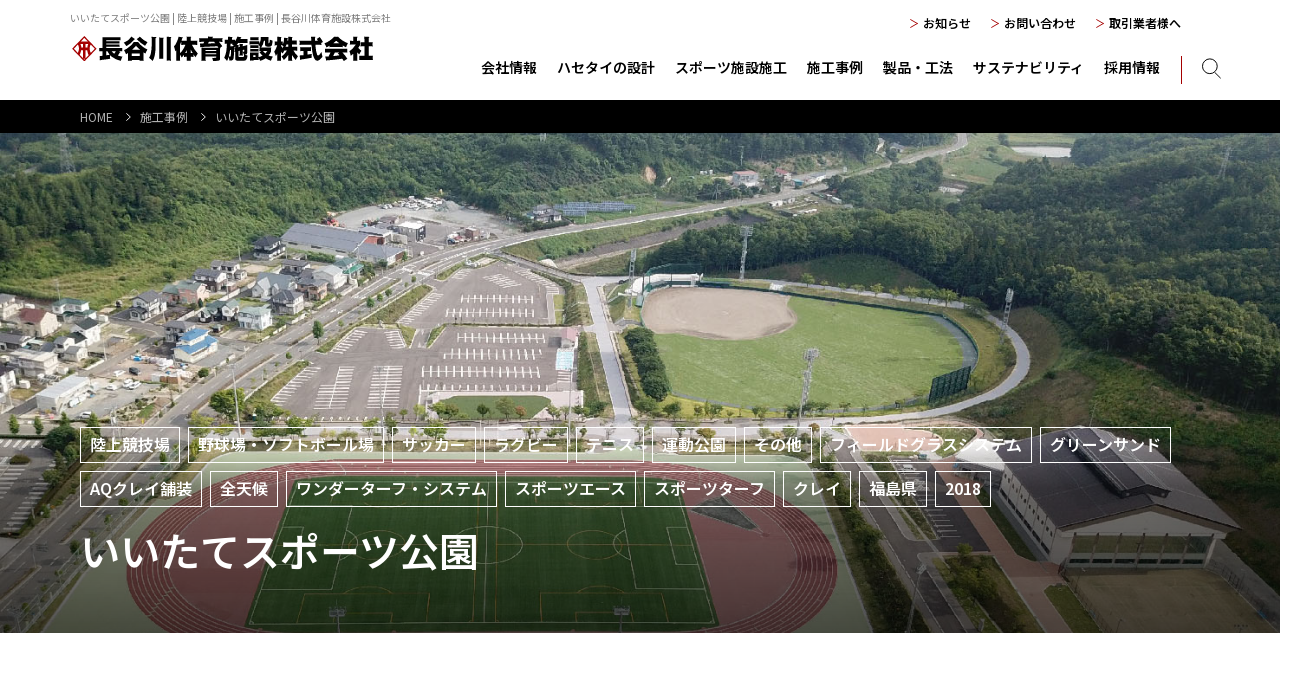

--- FILE ---
content_type: text/html; charset=UTF-8
request_url: https://hasetai.com/work/iitate-sports-park
body_size: 13571
content:
<!doctype html>
<html lang="ja">
<head>
	<meta charset="utf-8">
	<meta name="viewport" content="width=device-width, initial-scale=1.0">
		<meta name="format-detection" content="telephone=no">
	<meta http-equiv="X-UA-Compatible" content="IE=edge">
	<link rel="icon" href="https://hasetai.com/wp_hasetaisite01/wp-content/themes/hasegawa/img/common/favicon.ico">
	<link rel="apple-touch-icon" href="https://hasetai.com/wp_hasetaisite01/wp-content/themes/hasegawa/img/common/apple-touch-icon.png" sizes="180x180">
		<link rel="stylesheet" type="text/css" href="https://hasetai.com/wp_hasetaisite01/wp-content/themes/hasegawa/js/slick/slick.css">
		<link href="https://hasetai.com/wp_hasetaisite01/wp-content/themes/hasegawa/style.css?ver21" rel="stylesheet" type="text/css">
	<script src="https://hasetai.com/wp_hasetaisite01/wp-content/themes/hasegawa/js/head.js"></script>
	<meta name='robots' content='index, follow, max-image-preview:large, max-snippet:-1, max-video-preview:-1' />

	<!-- This site is optimized with the Yoast SEO plugin v26.8 - https://yoast.com/product/yoast-seo-wordpress/ -->
	<title>いいたてスポーツ公園 | 長谷川体育施設株式会社 | スポーツ施設の総合建設業。陸上競技場、野球場、サッカー・ラグビー場、学校グラウンド、スケートパーク施工</title>
	<meta name="description" content="いいたてスポーツ公園 | 長谷川体育施設株式会社 | 陸上競技場、野球場、サッカー・ラグビー場、学校グラウンド、スケートパーク施工など、スポーツ施設施工の専門業者として活躍する私たちは業界NO.1のシェア・技術力を誇り、これまで多くのスポーツ施設整備を行ってまいりました。70年以上の歴史とともに日本のスポーツ業界を支え続けており、リーディングカンパニーとしてスポーツ界に貢献しています。" />
	<link rel="canonical" href="https://hasetai.com/work/iitate-sports-park" />
	<meta property="og:locale" content="ja_JP" />
	<meta property="og:type" content="article" />
	<meta property="og:title" content="いいたてスポーツ公園 | 長谷川体育施設株式会社 | スポーツ施設の総合建設業。陸上競技場、野球場、サッカー・ラグビー場、学校グラウンド、スケートパーク施工" />
	<meta property="og:description" content="いいたてスポーツ公園 | 長谷川体育施設株式会社 | 陸上競技場、野球場、サッカー・ラグビー場、学校グラウンド、スケートパーク施工など、スポーツ施設施工の専門業者として活躍する私たちは業界NO.1のシェア・技術力を誇り、これまで多くのスポーツ施設整備を行ってまいりました。70年以上の歴史とともに日本のスポーツ業界を支え続けており、リーディングカンパニーとしてスポーツ界に貢献しています。" />
	<meta property="og:url" content="https://hasetai.com/work/iitate-sports-park" />
	<meta property="og:site_name" content="長谷川体育施設株式会社 | スポーツ施設の総合建設業。陸上競技場、野球場、サッカー・ラグビー場、学校グラウンド、スケートパーク施工" />
	<meta property="article:modified_time" content="2024-07-30T04:51:42+00:00" />
	<meta property="og:image" content="https://hasetai.com/wp_hasetaisite01/wp-content/uploads/2024/03/iitate-sports-park01.jpg" />
	<meta property="og:image:width" content="1500" />
	<meta property="og:image:height" content="1000" />
	<meta property="og:image:type" content="image/jpeg" />
	<meta name="twitter:card" content="summary_large_image" />
	<meta name="twitter:label1" content="推定読み取り時間" />
	<meta name="twitter:data1" content="1分" />
	<script type="application/ld+json" class="yoast-schema-graph">{"@context":"https://schema.org","@graph":[{"@type":"WebPage","@id":"https://hasetai.com/work/iitate-sports-park","url":"https://hasetai.com/work/iitate-sports-park","name":"いいたてスポーツ公園 | 長谷川体育施設株式会社 | スポーツ施設の総合建設業。陸上競技場、野球場、サッカー・ラグビー場、学校グラウンド、スケートパーク施工","isPartOf":{"@id":"https://hasetai.com/#website"},"primaryImageOfPage":{"@id":"https://hasetai.com/work/iitate-sports-park#primaryimage"},"image":{"@id":"https://hasetai.com/work/iitate-sports-park#primaryimage"},"thumbnailUrl":"https://hasetai.com/wp_hasetaisite01/wp-content/uploads/2024/03/iitate-sports-park01.jpg","datePublished":"2018-03-08T02:30:51+00:00","dateModified":"2024-07-30T04:51:42+00:00","description":"いいたてスポーツ公園 | 長谷川体育施設株式会社 | 陸上競技場、野球場、サッカー・ラグビー場、学校グラウンド、スケートパーク施工など、スポーツ施設施工の専門業者として活躍する私たちは業界NO.1のシェア・技術力を誇り、これまで多くのスポーツ施設整備を行ってまいりました。70年以上の歴史とともに日本のスポーツ業界を支え続けており、リーディングカンパニーとしてスポーツ界に貢献しています。","breadcrumb":{"@id":"https://hasetai.com/work/iitate-sports-park#breadcrumb"},"inLanguage":"ja","potentialAction":[{"@type":"ReadAction","target":["https://hasetai.com/work/iitate-sports-park"]}]},{"@type":"ImageObject","inLanguage":"ja","@id":"https://hasetai.com/work/iitate-sports-park#primaryimage","url":"https://hasetai.com/wp_hasetaisite01/wp-content/uploads/2024/03/iitate-sports-park01.jpg","contentUrl":"https://hasetai.com/wp_hasetaisite01/wp-content/uploads/2024/03/iitate-sports-park01.jpg","width":1500,"height":1000,"caption":"いいたてスポーツ公園01"},{"@type":"BreadcrumbList","@id":"https://hasetai.com/work/iitate-sports-park#breadcrumb","itemListElement":[{"@type":"ListItem","position":1,"name":"ホーム","item":"https://hasetai.com/"},{"@type":"ListItem","position":2,"name":"施工事例","item":"https://hasetai.com/work"},{"@type":"ListItem","position":3,"name":"いいたてスポーツ公園"}]},{"@type":"WebSite","@id":"https://hasetai.com/#website","url":"https://hasetai.com/","name":"長谷川体育施設株式会社 | スポーツ施設の総合建設業。陸上競技場、野球場、サッカー・ラグビー場、学校グラウンド、スケートパーク施工","description":"","publisher":{"@id":"https://hasetai.com/#organization"},"alternateName":"長谷川体育施設株式会社","potentialAction":[{"@type":"SearchAction","target":{"@type":"EntryPoint","urlTemplate":"https://hasetai.com/?s={search_term_string}"},"query-input":{"@type":"PropertyValueSpecification","valueRequired":true,"valueName":"search_term_string"}}],"inLanguage":"ja"},{"@type":"Organization","@id":"https://hasetai.com/#organization","name":"長谷川体育施設株式会社","url":"https://hasetai.com/","logo":{"@type":"ImageObject","inLanguage":"ja","@id":"https://hasetai.com/#/schema/logo/image/","url":"https://hasetai.com/wp_hasetaisite01/wp-content/uploads/2024/05/hasetai02.jpg","contentUrl":"https://hasetai.com/wp_hasetaisite01/wp-content/uploads/2024/05/hasetai02.jpg","width":714,"height":714,"caption":"長谷川体育施設株式会社"},"image":{"@id":"https://hasetai.com/#/schema/logo/image/"}}]}</script>
	<!-- / Yoast SEO plugin. -->


<link rel="alternate" title="oEmbed (JSON)" type="application/json+oembed" href="https://hasetai.com/wp-json/oembed/1.0/embed?url=https%3A%2F%2Fhasetai.com%2Fwork%2Fiitate-sports-park" />
<link rel="alternate" title="oEmbed (XML)" type="text/xml+oembed" href="https://hasetai.com/wp-json/oembed/1.0/embed?url=https%3A%2F%2Fhasetai.com%2Fwork%2Fiitate-sports-park&#038;format=xml" />
<style id='wp-img-auto-sizes-contain-inline-css' type='text/css'>
img:is([sizes=auto i],[sizes^="auto," i]){contain-intrinsic-size:3000px 1500px}
/*# sourceURL=wp-img-auto-sizes-contain-inline-css */
</style>
<style id='wp-emoji-styles-inline-css' type='text/css'>

	img.wp-smiley, img.emoji {
		display: inline !important;
		border: none !important;
		box-shadow: none !important;
		height: 1em !important;
		width: 1em !important;
		margin: 0 0.07em !important;
		vertical-align: -0.1em !important;
		background: none !important;
		padding: 0 !important;
	}
/*# sourceURL=wp-emoji-styles-inline-css */
</style>
<style id='wp-block-library-inline-css' type='text/css'>
:root{--wp-block-synced-color:#7a00df;--wp-block-synced-color--rgb:122,0,223;--wp-bound-block-color:var(--wp-block-synced-color);--wp-editor-canvas-background:#ddd;--wp-admin-theme-color:#007cba;--wp-admin-theme-color--rgb:0,124,186;--wp-admin-theme-color-darker-10:#006ba1;--wp-admin-theme-color-darker-10--rgb:0,107,160.5;--wp-admin-theme-color-darker-20:#005a87;--wp-admin-theme-color-darker-20--rgb:0,90,135;--wp-admin-border-width-focus:2px}@media (min-resolution:192dpi){:root{--wp-admin-border-width-focus:1.5px}}.wp-element-button{cursor:pointer}:root .has-very-light-gray-background-color{background-color:#eee}:root .has-very-dark-gray-background-color{background-color:#313131}:root .has-very-light-gray-color{color:#eee}:root .has-very-dark-gray-color{color:#313131}:root .has-vivid-green-cyan-to-vivid-cyan-blue-gradient-background{background:linear-gradient(135deg,#00d084,#0693e3)}:root .has-purple-crush-gradient-background{background:linear-gradient(135deg,#34e2e4,#4721fb 50%,#ab1dfe)}:root .has-hazy-dawn-gradient-background{background:linear-gradient(135deg,#faaca8,#dad0ec)}:root .has-subdued-olive-gradient-background{background:linear-gradient(135deg,#fafae1,#67a671)}:root .has-atomic-cream-gradient-background{background:linear-gradient(135deg,#fdd79a,#004a59)}:root .has-nightshade-gradient-background{background:linear-gradient(135deg,#330968,#31cdcf)}:root .has-midnight-gradient-background{background:linear-gradient(135deg,#020381,#2874fc)}:root{--wp--preset--font-size--normal:16px;--wp--preset--font-size--huge:42px}.has-regular-font-size{font-size:1em}.has-larger-font-size{font-size:2.625em}.has-normal-font-size{font-size:var(--wp--preset--font-size--normal)}.has-huge-font-size{font-size:var(--wp--preset--font-size--huge)}.has-text-align-center{text-align:center}.has-text-align-left{text-align:left}.has-text-align-right{text-align:right}.has-fit-text{white-space:nowrap!important}#end-resizable-editor-section{display:none}.aligncenter{clear:both}.items-justified-left{justify-content:flex-start}.items-justified-center{justify-content:center}.items-justified-right{justify-content:flex-end}.items-justified-space-between{justify-content:space-between}.screen-reader-text{border:0;clip-path:inset(50%);height:1px;margin:-1px;overflow:hidden;padding:0;position:absolute;width:1px;word-wrap:normal!important}.screen-reader-text:focus{background-color:#ddd;clip-path:none;color:#444;display:block;font-size:1em;height:auto;left:5px;line-height:normal;padding:15px 23px 14px;text-decoration:none;top:5px;width:auto;z-index:100000}html :where(.has-border-color){border-style:solid}html :where([style*=border-top-color]){border-top-style:solid}html :where([style*=border-right-color]){border-right-style:solid}html :where([style*=border-bottom-color]){border-bottom-style:solid}html :where([style*=border-left-color]){border-left-style:solid}html :where([style*=border-width]){border-style:solid}html :where([style*=border-top-width]){border-top-style:solid}html :where([style*=border-right-width]){border-right-style:solid}html :where([style*=border-bottom-width]){border-bottom-style:solid}html :where([style*=border-left-width]){border-left-style:solid}html :where(img[class*=wp-image-]){height:auto;max-width:100%}:where(figure){margin:0 0 1em}html :where(.is-position-sticky){--wp-admin--admin-bar--position-offset:var(--wp-admin--admin-bar--height,0px)}@media screen and (max-width:600px){html :where(.is-position-sticky){--wp-admin--admin-bar--position-offset:0px}}
/*wp_block_styles_on_demand_placeholder:697b31be51baa*/
/*# sourceURL=wp-block-library-inline-css */
</style>
<style id='classic-theme-styles-inline-css' type='text/css'>
/*! This file is auto-generated */
.wp-block-button__link{color:#fff;background-color:#32373c;border-radius:9999px;box-shadow:none;text-decoration:none;padding:calc(.667em + 2px) calc(1.333em + 2px);font-size:1.125em}.wp-block-file__button{background:#32373c;color:#fff;text-decoration:none}
/*# sourceURL=/wp-includes/css/classic-themes.min.css */
</style>
<link rel='stylesheet' id='contact-form-7-css' href='https://hasetai.com/wp_hasetaisite01/wp-content/plugins/contact-form-7/includes/css/styles.css?ver=6.1.4' type='text/css' media='all' />
<link rel='stylesheet' id='contact-form-7-confirm-css' href='https://hasetai.com/wp_hasetaisite01/wp-content/plugins/contact-form-7-add-confirm/includes/css/styles.css?ver=5.1' type='text/css' media='all' />
<link rel='stylesheet' id='aurora-heatmap-css' href='https://hasetai.com/wp_hasetaisite01/wp-content/plugins/aurora-heatmap/style.css?ver=1.7.1' type='text/css' media='all' />
<script type="text/javascript" src="https://hasetai.com/wp_hasetaisite01/wp-includes/js/jquery/jquery.min.js?ver=3.7.1" id="jquery-core-js"></script>
<script type="text/javascript" src="https://hasetai.com/wp_hasetaisite01/wp-includes/js/jquery/jquery-migrate.min.js?ver=3.4.1" id="jquery-migrate-js"></script>
<script type="text/javascript" id="aurora-heatmap-js-extra">
/* <![CDATA[ */
var aurora_heatmap = {"_mode":"reporter","ajax_url":"https://hasetai.com/wp_hasetaisite01/wp-admin/admin-ajax.php","action":"aurora_heatmap","reports":"click_pc,click_mobile","debug":"0","ajax_delay_time":"3000","ajax_interval":"10","ajax_bulk":null};
//# sourceURL=aurora-heatmap-js-extra
/* ]]> */
</script>
<script type="text/javascript" src="https://hasetai.com/wp_hasetaisite01/wp-content/plugins/aurora-heatmap/js/aurora-heatmap.min.js?ver=1.7.1" id="aurora-heatmap-js"></script>
<link rel="https://api.w.org/" href="https://hasetai.com/wp-json/" /><link rel="alternate" title="JSON" type="application/json" href="https://hasetai.com/wp-json/wp/v2/work/654" /><link rel="EditURI" type="application/rsd+xml" title="RSD" href="https://hasetai.com/wp_hasetaisite01/xmlrpc.php?rsd" />
<meta name="generator" content="WordPress 6.9" />
<link rel='shortlink' href='https://hasetai.com/?p=654' />
                <script>
                    var ajaxUrl = 'https://hasetai.com/wp_hasetaisite01/wp-admin/admin-ajax.php';
                </script>
        <!-- Google Tag Manager -->
<script>(function(w,d,s,l,i){w[l]=w[l]||[];w[l].push({'gtm.start':
new Date().getTime(),event:'gtm.js'});var f=d.getElementsByTagName(s)[0],
j=d.createElement(s),dl=l!='dataLayer'?'&l='+l:'';j.async=true;j.src=
'https://www.googletagmanager.com/gtm.js?id='+i+dl;f.parentNode.insertBefore(j,f);
})(window,document,'script','dataLayer','GTM-WG2BFCGD');</script>
<!-- End Google Tag Manager -->
</head>
<body>
<!-- Google Tag Manager (noscript) -->
<noscript><iframe src="https://www.googletagmanager.com/ns.html?id=GTM-WG2BFCGD"
height="0" width="0" style="display:none;visibility:hidden"></iframe></noscript>
<!-- End Google Tag Manager (noscript) -->
	<div id="container">
	<header id="header">
		<div class="h-box">
			<h1>いいたてスポーツ公園 | 陸上競技場 | 施工事例 | 長谷川体育施設株式会社</h1>
			<div class="logo"><a href="https://hasetai.com"><img src="https://hasetai.com/wp_hasetaisite01/wp-content/themes/hasegawa/img/common/logo.svg" alt="長谷川体育施設株式会社"></a></div>
			<div class="menu-box">
				<nav id="g-navi">
					<ul class="flex">
						<li><a href="https://hasetai.com/company" class="arrow">会社情報</a>
							<div class="navi-box">
								<div class="content">
									<p class="navi-ttl">会社情報</p>
									<ul class="navi-list flexC">
										<li class="sp"><a href="https://hasetai.com/company"><span class="txt">会社情報TOP</span></a></li>
										<li><a href="https://hasetai.com/company/message"><span class="txt">代表メッセージ</span><span class="pho"><img src="https://hasetai.com/wp_hasetaisite01/wp-content/themes/hasegawa/img/common/navi_photo02.jpg" alt="代表取締役の写真"></span></a></li>
										<li><a href="https://hasetai.com/company/advantage"><span class="txt">ハセタイの強み</span> <span class="pho"><img src="https://hasetai.com/wp_hasetaisite01/wp-content/themes/hasegawa/img/common/navi_photo05.jpg" alt="競技場のトラック"></span></a></li>
										<li><a href="https://hasetai.com/company/office"><span class="txt">事業所一覧</span><span class="pho"><img src="https://hasetai.com/wp_hasetaisite01/wp-content/themes/hasegawa/img/common/navi_photo03.jpg" alt="本社オフィスの外観"></span></a></li>
										<li><a href="https://hasetai.com/company/company"><span class="txt">会社概要</span><span class="pho"><img src="https://hasetai.com/wp_hasetaisite01/wp-content/themes/hasegawa/img/common/navi_photo01.jpg" alt="本社オフィスのエントランス"></span></a></li>
										<li><a href="https://hasetai.com/company/history"><span class="txt">沿革</span><span class="pho"><img src="https://hasetai.com/wp_hasetaisite01/wp-content/themes/hasegawa/img/common/navi_photo06.jpg" alt="会社の沿革を象徴するランナーの歩み"></span></a></li>
										<li><a href="https://hasetai.com/company/mission"><span class="txt">企業理念</span><span class="pho"><img src="https://hasetai.com/wp_hasetaisite01/wp-content/themes/hasegawa/img/common/navi_photo04.jpg" alt="企業理念を象徴する美しい芝生"></span></a></li>
										<li><a href="https://hasetai.com/company/athletesupport"><span class="txt">アスリートへの取り組み</span><span class="pho"><img src="https://hasetai.com/wp_hasetaisite01/wp-content/themes/hasegawa/img/common/navi_photo07.jpg" alt="トラックを走るアスリート"></span></a></li>
									</ul>
								</div>
							</div>
						</li>
						<li><a href="https://hasetai.com/sekkei">ハセタイの設計</a></li>
						<li><a href="https://hasetai.com/business" class="arrow">スポーツ施設施工</a>
							<div class="navi-box">
								<div class="content">
									<p class="navi-ttl">スポーツ施設施工</p>
									<ul class="navi-list flexC">
										<li class="sp"><a href="https://hasetai.com/business"><span class="txt">スポーツ施設施工TOP</span></a></li>
										<li><a href="https://hasetai.com/business/track-and-field-arena"><span class="txt">陸上競技場</span><span class="pho"><img src="https://hasetai.com/wp_hasetaisite01/wp-content/themes/hasegawa/img/common/navi_photo21.jpg" alt="陸上競技場のスポーツ施設施工 "></span></a></li>
										<li><a href="https://hasetai.com/business/school-grounds"><span class="txt">学校グラウンド</span><span class="pho"><img src="https://hasetai.com/wp_hasetaisite01/wp-content/themes/hasegawa/img/common/navi_photo25.jpg" alt="学校グラウンドのスポーツ施設施工"></span></a></li>
										<li><a href="https://hasetai.com/business/ball-field"><span class="txt">野球場・ソフトボール場</span><span class="pho"><img src="https://hasetai.com/wp_hasetaisite01/wp-content/themes/hasegawa/img/common/navi_photo22.jpg" alt="野球場・ソフトボール場のスポーツ施設施工"></span></a></li>
										<li><a href="https://hasetai.com/business/soccer-and-rugby-field"><span class="txt">サッカー・ラグビー場</span><span class="pho"><img src="https://hasetai.com/wp_hasetaisite01/wp-content/themes/hasegawa/img/common/navi_photo23.jpg" alt="サッカー・ラグビー場のスポーツ施設施工"></span></a></li>
										<li><a href="https://hasetai.com/business/tennis-court"><span class="txt">テニスコート</span><span class="pho"><img src="https://hasetai.com/wp_hasetaisite01/wp-content/themes/hasegawa/img/common/navi_photo24.jpg" alt="テニスコートのスポーツ施設施工"></span></a></li>
										<li><a href="https://hasetai.com/business/skate-park"><span class="txt">スケートパーク</span><span class="pho"><img src="https://hasetai.com/wp_hasetaisite01/wp-content/themes/hasegawa/img/common/navi_photo26.jpg" alt="スケートパークのスポーツ施設施工"></span></a></li>
										<li><a href="https://hasetai.com/business/urban-sports"><span class="txt">アーバンスポーツ</span><span class="pho"><img src="https://hasetai.com/wp_hasetaisite01/wp-content/themes/hasegawa/img/common/navi_photo30.jpg" alt="アーバンスポーツ（バスケットコート等）のスポーツ施設施工"></span></a></li>
										<li><a href="https://hasetai.com/business/etc"><span class="txt">その他の施設</span><span class="pho"><img src="https://hasetai.com/wp_hasetaisite01/wp-content/themes/hasegawa/img/common/navi_photo27.jpg" alt="その他さまざまな施設のスポーツ施設施工"></span></a></li>
										<!--<li><a href="https://hasetai.com/business/sekkei"><span class="txt">ハセタイの設計</span><span class="pho"><img src="https://hasetai.com/wp_hasetaisite01/wp-content/themes/hasegawa/img/common/navi_photo28.jpg" alt="スポーツ施設施工におけるハセタイの設計手法"></span></a></li>-->
									</ul>
								</div>
							</div>
						</li>
						<li><a href="https://hasetai.com/work">施工事例</a></li>
						<li><a href="https://hasetai.com/method" class="arrow">製品・工法</a>
							<div class="navi-box">
								<div class="content">
									<p class="navi-ttl">製品・工法</p>
									<ul class="navi-list flexC">
										<li class="sp"><a href="https://hasetai.com/method"><span class="txt">製品・工法TOP</span></a></li>
<!-- 										<li><a href="https://hasetai.com/method#a01"><span class="txt">スポーツ施設で探す</span><span class="pho"><img src="https://hasetai.com/wp_hasetaisite01/wp-content/themes/hasegawa/img/common/navi_photo20.jpg" alt="スポーツ施設で製品・工法を探す"></span></a></li> -->
										<li><a href="https://hasetai.com/method/all-weather-pavement"><span class="txt">全天候舗装</span><span class="pho"><img src="https://hasetai.com/wp_hasetaisite01/wp-content/themes/hasegawa/img/common/navi_photo10.jpg" alt="全天候舗装に関する製品"></span></a></li>
										<li><a href="https://hasetai.com/method/turf-pavement"><span class="txt txt01">スポーツターフ･人工芝舗装</span><span class="pho"><img src="https://hasetai.com/wp_hasetaisite01/wp-content/themes/hasegawa/img/common/navi_photo11.jpg" alt="スポーツターフ・人工芝舗装に関する製品"></span></a></li>
										<li><a href="https://hasetai.com/method/clay-pavement"><span class="txt">クレイ舗装</span><span class="pho"><img src="https://hasetai.com/wp_hasetaisite01/wp-content/themes/hasegawa/img/common/navi_photo12.jpg" alt="クレイ舗装に関する製品"></span></a></li>
										<li><a href="https://hasetai.com/method/special-methods"><span class="txt">特殊工法</span><span class="pho"><img src="https://hasetai.com/wp_hasetaisite01/wp-content/themes/hasegawa/img/common/navi_photo13.jpg" alt="特殊工法に関する製品"></span></a></li>
										<li><a href="https://hasetai.com/method/products"><span class="txt">製品のご案内</span><span class="pho"><img src="https://hasetai.com/wp_hasetaisite01/wp-content/themes/hasegawa/img/common/navi_photo14.jpg" alt="スポーツ施設で利用される設備・製品"></span></a></li>
									</ul>
								</div>
							</div>
						</li>
						<li><a href="https://hasetai.com/sustainability" class="arrow">サステナビリティ</a>
							<div class="navi-box">
								<div class="content">
									<p class="navi-ttl">サステナビリティ</p>
									<ul class="navi-list flexC">
										<li class="sp"><a href="https://hasetai.com/sustainability"><span class="txt">サステナビリティTOP</span></a></li>
										<li><a href="https://hasetai.com/sustainability/sdgs"><span class="txt">SDGs</span><span class="pho"><img src="https://hasetai.com/wp_hasetaisite01/wp-content/themes/hasegawa/img/common/navi_photo15.jpg" alt="サステナビリティの向上に向けた SDGs への取り組み"></span></a></li>
										<li><a href="https://hasetai.com/sustainability/environmental-policy"><span class="txt">品質・環境基本方針</span><span class="pho"><img src="https://hasetai.com/wp_hasetaisite01/wp-content/themes/hasegawa/img/common/navi_photo16.jpg" alt="サステナビリティの向上に向けた品質・環境基本方針"></span></a></li>
									</ul>
								</div>
							</div>
						</li>
						<li><a href="https://hasetai.com/recruit/" class="arrow" target="_blank">採用情報</a>
							<div class="navi-box">
								<div class="content">
									<p class="navi-ttl">採用情報</p>
									<ul class="navi-list flexC">
										<li class="sp"><a href="https://hasetai.com/recruit/" target="_blank"><span class="txt">採用情報TOP</span></a></li>
										<li><a href="https://hasetai.com/recruit/advantage/index.html" target="_blank"><span class="txt">ハセタイの魅力</span><span class="pho"><img src="https://hasetai.com/wp_hasetaisite01/wp-content/themes/hasegawa/img/common/navi_photo09.jpg" alt="ハセタイの魅力からわかる採用情報"></span></a></li>
										<li><a href="https://hasetai.com/recruit/occupations/index.html" target="_blank"><span class="txt">職種紹介</span><span class="pho"><img src="https://hasetai.com/wp_hasetaisite01/wp-content/themes/hasegawa/img/common/navi_photo29.jpg" alt="職種紹介からわかる採用情報"></span></a></li>
										<li><a href="https://hasetai.com/recruit/interview/index.html" target="_blank"><span class="txt">ハセタイのひとたち</span><span class="pho"><img src="https://hasetai.com/wp_hasetaisite01/wp-content/themes/hasegawa/img/common/navi_photo17.jpg" alt="ハセタイのひとたちからわかる採用情報"></span></a></li>
										<li><a href="https://hasetai.com/recruit/training/index.html" target="_blank"><span class="txt">研修制度</span><span class="pho"><img src="https://hasetai.com/wp_hasetaisite01/wp-content/themes/hasegawa/img/common/navi_photo18.jpg" alt="研修制度からわかる採用情報"></span></a></li>
										<li><a href="https://hasetai.com/recruit/info_graduate/index.html" target="_blank"><span class="txt">募集要項</span><span class="pho"><img src="https://hasetai.com/wp_hasetaisite01/wp-content/themes/hasegawa/img/common/navi_photo19.jpg" alt="募集要項からわかる採用情報"></span></a></li>
									</ul>
								</div>
							</div>
						</li>
						<li class="sp"><a href="https://hasetai.com/news">お知らせ</a></li>
						<li class="sp"><a href="https://hasetai.com/contact">お問い合わせ</a></li>
						<li class="sp"><a href="https://hasetai.com/subcontractor">取引業者様へ</a></li>
					</ul>
				</nav>
			</div>
			<ul class="h-list pc">
				<li><a href="https://hasetai.com/news">お知らせ</a></li>
				<li><a href="https://hasetai.com/contact">お問い合わせ</a></li>
				<li><a href="https://hasetai.com/subcontractor">取引業者様へ</a></li>
			</ul>
						<div class="submit"><form action="https://hasetai.com/"><input type="submit" name="s" value=""></form></div>
		</div>
		<div class="menu"><span></span><span></span><span></span></div>
	</header>
	<!-- /#header -->
	<main id="main"><div class="work-detail">
	<div id="page-path">
		<ul>
			<li><a href="https://hasetai.com">HOME</a></li>
			<li><a href="https://hasetai.com/work/">施工事例</a></li>
			<li>いいたてスポーツ公園</li>
		</ul>
	</div>
	<div class="top-box">
				<div class="slide-list">
						<div class="slide"><img src="https://hasetai.com/wp_hasetaisite01/wp-content/uploads/2024/03/iitate-sports-park01.jpg" alt="いいたてスポーツ公園01"></div>
					</div>
				<div class="text-box">
			<div class="content">
				<p class="com-sort">
					<span>陸上競技場</span><span>野球場・ソフトボール場</span><span>サッカー</span><span>ラグビー</span><span>テニス</span><span>運動公園</span><span>その他</span><span>フィールドグラスシステム</span><span>グリーンサンド</span><span>AQクレイ舗装</span><span>全天候</span><span>ワンダーターフ・システム</span><span>スポーツエース</span><span>スポーツターフ</span><span>クレイ</span><span>福島県</span><span>2018</span>				</p>
				<h2>いいたてスポーツ公園</h2>
			</div>
		</div>
	</div>
	<div class="content wid04">
		<div class="detail-box flexB">
			<div class="l-left">
				<p class="top-text sp">飯舘村は『いいたてスポーツ公園』を大規模改修して整備。陸上競技場は全天候型に、野球場も全面改修されました。冬季降雪時に利用可能な屋内運動場も新設され、スポーツを通した交流拠点として合宿誘致なども期待されます。</p>
								<div class="slide-sub">
					<ul class="big-pho">
												<li><img src="https://hasetai.com/wp_hasetaisite01/wp-content/uploads/2024/03/iitate-sports-park01.jpg" alt="いいたてスポーツ公園01"></li>
												<li><img src="https://hasetai.com/wp_hasetaisite01/wp-content/uploads/2024/03/iitate-sports-park02.jpg" alt="いいたてスポーツ公園02"></li>
												<li><img src="https://hasetai.com/wp_hasetaisite01/wp-content/uploads/2024/03/iitate-sports-park03.jpg" alt="いいたてスポーツ公園03"></li>
												<li><img src="https://hasetai.com/wp_hasetaisite01/wp-content/uploads/2024/03/iitate-sports-park04.jpg" alt="いいたてスポーツ公園04"></li>
												<li><img src="https://hasetai.com/wp_hasetaisite01/wp-content/uploads/2024/03/iitate-sports-park05.jpg" alt="いいたてスポーツ公園05"></li>
											</ul>
					<ul class="sml-pho flex">
												<li><img src="https://hasetai.com/wp_hasetaisite01/wp-content/uploads/2024/03/iitate-sports-park01.jpg" alt="いいたてスポーツ公園01"></li>
												<li><img src="https://hasetai.com/wp_hasetaisite01/wp-content/uploads/2024/03/iitate-sports-park02.jpg" alt="いいたてスポーツ公園02"></li>
												<li><img src="https://hasetai.com/wp_hasetaisite01/wp-content/uploads/2024/03/iitate-sports-park03.jpg" alt="いいたてスポーツ公園03"></li>
												<li><img src="https://hasetai.com/wp_hasetaisite01/wp-content/uploads/2024/03/iitate-sports-park04.jpg" alt="いいたてスポーツ公園04"></li>
												<li><img src="https://hasetai.com/wp_hasetaisite01/wp-content/uploads/2024/03/iitate-sports-park05.jpg" alt="いいたてスポーツ公園05"></li>
											</ul>
				</div>
											</div>
			<div class="r-box">
				<p class="top-text pc">飯舘村は『いいたてスポーツ公園』を大規模改修して整備。陸上競技場は全天候型に、野球場も全面改修されました。冬季降雪時に利用可能な屋内運動場も新設され、スポーツを通した交流拠点として合宿誘致なども期待されます。</p>
								<h3>プロジェクト概要</h3>
				<div class="bg-box">
					<table>
												<tr>
							<th>名称</th>
							<td>いいたてスポーツ公園</td>
						</tr>
																		<tr>
							<th>所在地</th>
							<td>福島県相馬郡飯舘村 伊丹沢山田380								<div class="map"><iframe src="https://www.google.com/maps/embed?pb=!1m18!1m12!1m3!1d3157.684509587648!2d140.73281269678958!3d37.68012040000001!2m3!1f0!2f0!3f0!3m2!1i1024!2i768!4f13.1!3m3!1m2!1s0x602081660355fc0b%3A0x6c0d6332586c7ba5!2z44GE44GE44Gf44Gm44K544Od44O844OE5YWs5ZyS6Zm45LiK56u25oqA5aC044O744K144OD44Kr44O85aC0!5e0!3m2!1sja!2sjp!4v1706076300029!5m2!1sja!2sjp" width="600" height="450" style="border:0;" allowfullscreen="" loading="lazy" referrerpolicy="no-referrer-when-downgrade"></iframe></div>
							</td>
						</tr>
																		<tr>
							<th>主な用途</th>
							<td>陸上競技場</td>
						</tr>
																		<tr>
							<th>施工内容</th>
							<td>①◆陸上競技場 ◇400mトラック：スーパーＸ 7,094㎡　◇インフィールド（人工芝サッカー場）：モンドターフ 7,973㎡　◇アウトフィールド：スポーツエースＧ 4,844㎡<br />
◆野球場　◇両翼100m・中堅120m　◇内野：ＡＱクレイ 3,392㎡　◇外野：天然芝 8,400㎡、外周 グリーンサンド 858㎡<br />
◆その他　駐車場、園路、芝生広場（人工芝）等<br />
<br />
②◆屋内運動場：砂入り人工芝 オムニコートXP（ガーネットサンド充填) 1,505㎡、コートライン：テニス2面　フットサル1面、防球ネット、クライミングウォール<br />
◆屋外運動場：砂入り人工芝 オムニコートXP 1,516㎡、コートライン：テニス2面 フットサル1面、防球ネット</td>
						</tr>
																		<tr>
							<th>改修年月</th>
							<td>2018年7月</td>
						</tr>
																			<tr>
								<th>元請</th>
								<td>①仙建工業・小林土木特定建設工事共同企業体 ②関場建設・横山建設特定建設工事共同企業体</td>
							</tr>
											</table>
				</div>
				
								
				<h3>キーワード</h3>
				<p class="com-sort">
					<a href="https://hasetai.com/work/?useid=6#result">陸上競技場</a><a href="https://hasetai.com/work/?useid=7#result">野球場・ソフトボール場</a><a href="https://hasetai.com/work/?useid=8#result">サッカー</a><a href="https://hasetai.com/work/?useid=9#result">ラグビー</a><a href="https://hasetai.com/work/?useid=10#result">テニス</a><a href="https://hasetai.com/work/?useid=13#result">運動公園</a><a href="https://hasetai.com/work/?useid=16#result">その他</a><a href="https://hasetai.com/work/?constructionid=25#result">フィールドグラスシステム</a><a href="https://hasetai.com/work/?constructionid=27#result">グリーンサンド</a><a href="https://hasetai.com/work/?constructionid=29#result">AQクレイ舗装</a><a href="https://hasetai.com/work/?constructionid=17#result">全天候</a><a href="https://hasetai.com/work/?constructionid=22#result">ワンダーターフ・システム</a><a href="https://hasetai.com/work/?constructionid=19#result">スポーツエース</a><a href="https://hasetai.com/work/?constructionid=24#result">スポーツターフ</a><a href="https://hasetai.com/work/?constructionid=26#result">クレイ</a><a href="https://hasetai.com/work/?areaid=41#result">福島県</a><a href="https://hasetai.com/work/?workyearly=103#result">2018</a>				</p>
				<h3>工法</h3>
				<p class="com-sort">
					<a href="https://hasetai.com/work/?constructionid=25#result">フィールドグラスシステム</a><a href="https://hasetai.com/work/?constructionid=27#result">グリーンサンド</a><a href="https://hasetai.com/work/?constructionid=29#result">AQクレイ舗装</a><a href="https://hasetai.com/work/?constructionid=17#result">全天候</a><a href="https://hasetai.com/work/?constructionid=22#result">ワンダーターフ・システム</a><a href="https://hasetai.com/work/?constructionid=19#result">スポーツエース</a><a href="https://hasetai.com/work/?constructionid=24#result">スポーツターフ</a><a href="https://hasetai.com/work/?constructionid=26#result">クレイ</a>				</p>
			</div>
		</div>
	</div>
		<section class="btm-box">
		<div class="content">
			<h3 class="headline05"><span class="avenir">Related Projects</span>関連施工事例</h3>
			<ul class="flex">
								<li><a href="https://hasetai.com/work/joetsu-city_kubiki-fureai-ground"><span class="pho"><img src="https://hasetai.com/wp_hasetaisite01/wp-content/uploads/2025/10/Joetsu-City_Kubiki-Fureai-Ground02.jpg" alt="上越市くびきふれあいグラウンドの人工芝をリフレッシュ"></span>上越市くびきふれあいグラウンドの人工芝をリフレッシュ</a></li>
								<li><a href="https://hasetai.com/work/kobe-koryo-gakuen_high-school_sub-ground_tennis-court"><span class="pho"><img src="https://hasetai.com/wp_hasetaisite01/wp-content/uploads/2025/10/Kobe-Koryo-Gakuen_High-School_Sub-ground01.jpg" alt="神戸弘陵学園高等学校のサブグラウンドとテニスコートをリフレッシュ"></span>神戸弘陵学園高等学校のサブグラウンドとテニスコートをリフレッシュ</a></li>
								<li><a href="https://hasetai.com/work/tanba_city-kampo_no_sato-comprehensive_sports_park-tennis_courts"><span class="pho"><img src="https://hasetai.com/wp_hasetaisite01/wp-content/uploads/2025/09/Tanba_City-Kampo_no_sato-Comprehensive_Sports_Park-Tennis_Courts02.jpg" alt="漢方の里総合運動公園にテニスや3&#215;3のコートが完成"></span>漢方の里総合運動公園にテニスや3&#215;3のコートが完成</a></li>
								<li><a href="https://hasetai.com/work/kobe_city-onohama_park_sports_field-artificial_turf_ground"><span class="pho"><img src="https://hasetai.com/wp_hasetaisite01/wp-content/uploads/2025/09/Kobe_City-Onohama_Park_Sports_Field-artificial_turf_ground04.jpg" alt="小野浜公園球技場を人工芝グラウンドへリニューアル"></span>小野浜公園球技場を人工芝グラウンドへリニューアル</a></li>
							</ul>
		</div>
	</section>
		<div class="com-contact">
	<p>お問い合わせ・お見積もり依頼・資料請求は下記よりお気軽にご連絡ください。</p>
	<div class="com-link"><a href="https://hasetai.com/contact"><span><img src="https://hasetai.com/wp_hasetaisite01/wp-content/themes/hasegawa/img/common/icon31.svg" alt="メール">お問い合わせ</span></a></div>
</div>
<ul class="shared-link-list flexB">
	<li><a href="https://www.youtube.com/channel/UCDufxGsE220zeWijFBmhiNg" target="_blank"><img src="https://hasetai.com/wp_hasetaisite01/wp-content/themes/hasegawa/img/index/link_img01.jpg" alt="長谷川体育施設公式Youtube" class="pc"><img src="https://hasetai.com/wp_hasetaisite01/wp-content/themes/hasegawa/img/index/link_img01_sp.jpg" alt="長谷川体育施設公式Youtube" class="sp"></a></li>
	<li><a href="https://twitter.com/hasetai_ac" target="_blank"><img src="https://hasetai.com/wp_hasetaisite01/wp-content/themes/hasegawa/img/index/link_img02.jpg" alt="長谷川体育施設 陸上競技部 公式X" class="pc"><img src="https://hasetai.com/wp_hasetaisite01/wp-content/themes/hasegawa/img/index/link_img02_sp.jpg" alt="長谷川体育施設 陸上競技部 公式X" class="sp"></a></li>
	<li><a href="https://www.instagram.com/hasetai_ac/" target="_blank"><img src="https://hasetai.com/wp_hasetaisite01/wp-content/themes/hasegawa/img/index/link_img03.jpg" alt="長谷川体育施設 陸上競技部 公式instagram" class="pc"><img src="https://hasetai.com/wp_hasetaisite01/wp-content/themes/hasegawa/img/index/link_img03_sp.jpg" alt="長谷川体育施設 陸上競技部 公式instagram" class="sp"></a></li>
	<li><a href="https://www.sportscompany.metro.tokyo.lg.jp/com/" target="_blank"><img src="https://hasetai.com/wp_hasetaisite01/wp-content/themes/hasegawa/img/index/link_img04.jpg" alt="TOKYOU 東京都スポーツ推進企業"></a></li>
	<li><a href="https://www.jaaf.or.jp/" target="_blank"><img src="https://hasetai.com/wp_hasetaisite01/wp-content/themes/hasegawa/img/index/link_img08.jpg" alt="JAAF Japan Association of Athletics Federations"></a></li> 
	<li><a href="https://www.japan-sports.or.jp/" target="_blank"><img src="https://hasetai.com/wp_hasetaisite01/wp-content/themes/hasegawa/img/index/link_img07.jpg" alt="JSPO Japan Sport Association"></a></li>
	<li><a href="https://japantopleague.jp/" target="_blank"><img src="https://hasetai.com/wp_hasetaisite01/wp-content/themes/hasegawa/img/index/link_img06.jpg" alt="私たちは日本トップリーグ連携機構を応援しています! JAPAN TOP LEAGUE"></a></li>
	<li><a href="https://para-ath.org/" target="_blank"><img src="https://hasetai.com/wp_hasetaisite01/wp-content/themes/hasegawa/img/index/link_img05.jpg" alt="一般社団法人 JPA日本パラ陸上競技連盟 JAPAN PARA ATHLETICS 私たちは日本パラ陸上を応援しています!"></a></li>



</ul></div>
</main>
<!-- /#main -->
<footer id="footer">
  <div class="f-box">
    <div class="page-top"><a href="#container"><img
          src="https://hasetai.com/wp_hasetaisite01/wp-content/themes/hasegawa/img/common/page_top.png" alt="page top" class="pc"><img
          src="https://hasetai.com/wp_hasetaisite01/wp-content/themes/hasegawa/img/common/page_top_sp.png" alt="page top" class="sp"></a>
    </div>
    <ul class="f-navi flex">
      <li>
        <ul>
          <li><a href="https://hasetai.com/company">会社情報</a>
            <ul class="f-list">
              <li><a href="https://hasetai.com/company/message">代表メッセージ</a></li>
              <li><a href="https://hasetai.com/company/advantage">ハセタイの強み</a></li>
              <li><a href="https://hasetai.com/company/office">事業所一覧</a></li>
              <li><a href="https://hasetai.com/company/company">会社概要</a></li>
              <li><a href="https://hasetai.com/company/history">沿革</a></li>
              <li><a href="https://hasetai.com/company/mission">企業理念</a></li>
              <li><a href="https://hasetai.com/company/athletesupport">アスリートへの取り組み</a></li>
            </ul>
          </li>
			<li><a href="https://hasetai.com/sekkei">ハセタイの設計</a></li>
        </ul>
      </li>
      <li>
        <ul>
          <li><a href="https://hasetai.com/business">スポーツ施設施工</a>
            <ul class="f-list f-list01">
              <li><a href="https://hasetai.com/business/track-and-field-arena">陸上競技場</a></li>
              <li><a href="https://hasetai.com/business/school-grounds">学校グラウンド</a></li>
              <li><a href="https://hasetai.com/business/ball-field">野球場・ソフトボール場</a></li>
              <li><a href="https://hasetai.com/business/soccer-and-rugby-field">サッカー・ラグビー場</a></li>
              <li><a href="https://hasetai.com/business/tennis-court">テニスコート</a></li>
				<li><a href="https://hasetai.com/business/skate-park">スケートパーク</a></li>
				<li><a href="https://hasetai.com/business/urban-sports">アーバンスポーツ</a></li>
              <li><a href="https://hasetai.com/business/etc">その他の施設</a></li>
            </ul>
          </li>
        </ul>
      </li>
      <li>
        <ul>
          <li><a href="https://hasetai.com/work">施工事例</a></li>
          <li><a href="https://hasetai.com/method">製品・工法</a>
            <ul class="f-list">
              <li><a href="https://hasetai.com/method/all-weather-pavement">全天候舗装</a></li>
              <li><a href="https://hasetai.com/method/turf-pavement">スポーツターフ・人工芝舗装</a></li>
              <li><a href="https://hasetai.com/method/clay-pavement">クレイ舗装</a></li>
              <li><a href="https://hasetai.com/method/special-methods">特殊工法</a></li>
              <li><a href="https://hasetai.com/method/products">製品のご案内</a></li>
            </ul>
          </li>
          <li><a href="https://hasetai.com/sustainability">サステナビリティ</a>
            <ul class="f-list">
              <li><a href="https://hasetai.com/sustainability/sdgs">SDGs</a></li>
              <li><a href="https://hasetai.com/sustainability/environmental-policy">品質・環境基本方針</a></li>
            </ul>
          </li>
        </ul>
      </li>
      <li>
        <ul>
          <li><a href="https://hasetai.com/recruit/" target="_blank">採用情報</a>
            <ul class="f-list">
              <li><a href="https://hasetai.com/recruit/advantage/index.html" target="_blank">ハセタイの魅力</a></li>
              <li><a href="https://hasetai.com/recruit/occupations/index.html" target="_blank">職種紹介</a></li>
              <li><a href="https://hasetai.com/recruit/interview/index.html" target="_blank">ハセタイのひとたち</a></li>
              <li><a href="https://hasetai.com/recruit/training/index.html" target="_blank">研修制度</a></li>
              <li><a href="https://hasetai.com/recruit/info_graduate/index.html" target="_blank">募集要項</a></li>
            </ul>
          </li>
          <li><a href="https://hasetai.com/news">お知らせ</a></li>
          <li><a href="https://hasetai.com/contact">お問い合わせ</a></li>
			<li class="f-button"><a href="https://hasetai.com/subcontractor">指定書類ダウンロード</a></li>
        </ul>
      </li>
    </ul>
    <div class="f-link"><a href="https://hasetai.com/athletics-club/" target="_blank"><img
          src="https://hasetai.com/wp_hasetaisite01/wp-content/themes/hasegawa/img/common/f_link.jpg"
          alt="We LOVE SPORTS SPIRITS 長谷川体育施設陸上競技部 HASETAI ATHLETIC CLUB"></a></div>
  </div>
  <div class="f-bg">
    <div class="f-info flexB">
      <ul>
        <li><a href="https://hasetai.com/terms">ご利用規約</a></li>
        <li><a href="https://hasetai.com/privacy">プライバシーポリシー</a></li>
        <li><a href="https://hasetai.com/sitemap">サイトマップ</a></li>
      </ul>
      <div class="f-logo"><a href="https://hasetai.com"><img
            src="https://hasetai.com/wp_hasetaisite01/wp-content/themes/hasegawa/img/common/logo.svg" alt="長谷川体育施設株式会社" class="pc"><img
            src="https://hasetai.com/wp_hasetaisite01/wp-content/themes/hasegawa/img/common/logo_sp.svg" alt="長谷川体育施設株式会社" class="sp"></a>
      </div>
      <address>Copyright &copy; HASEGAWA SPORTS FACILITIES CO.,LTD. <br class="sp">All Rights Reserved.</address>
    </div>
  </div>
</footer>
<!-- /#footer -->
</div>
<script src="https://hasetai.com/wp_hasetaisite01/wp-content/themes/hasegawa/js/jquery.min.js"></script>
<script src="https://hasetai.com/wp_hasetaisite01/wp-content/themes/hasegawa/js/common.js"></script>
<script src="https://hasetai.com/wp_hasetaisite01/wp-content/themes/hasegawa/js/slick/slick.js"></script>
<script src="https://hasetai.com/wp_hasetaisite01/wp-content/themes/hasegawa/js/work_detail.js"></script>



<script type="speculationrules">
{"prefetch":[{"source":"document","where":{"and":[{"href_matches":"/*"},{"not":{"href_matches":["/wp_hasetaisite01/wp-*.php","/wp_hasetaisite01/wp-admin/*","/wp_hasetaisite01/wp-content/uploads/*","/wp_hasetaisite01/wp-content/*","/wp_hasetaisite01/wp-content/plugins/*","/wp_hasetaisite01/wp-content/themes/hasegawa/*","/*\\?(.+)"]}},{"not":{"selector_matches":"a[rel~=\"nofollow\"]"}},{"not":{"selector_matches":".no-prefetch, .no-prefetch a"}}]},"eagerness":"conservative"}]}
</script>
<script type="text/javascript" src="https://hasetai.com/wp_hasetaisite01/wp-includes/js/dist/hooks.min.js?ver=dd5603f07f9220ed27f1" id="wp-hooks-js"></script>
<script type="text/javascript" src="https://hasetai.com/wp_hasetaisite01/wp-includes/js/dist/i18n.min.js?ver=c26c3dc7bed366793375" id="wp-i18n-js"></script>
<script type="text/javascript" id="wp-i18n-js-after">
/* <![CDATA[ */
wp.i18n.setLocaleData( { 'text direction\u0004ltr': [ 'ltr' ] } );
//# sourceURL=wp-i18n-js-after
/* ]]> */
</script>
<script type="text/javascript" src="https://hasetai.com/wp_hasetaisite01/wp-content/plugins/contact-form-7/includes/swv/js/index.js?ver=6.1.4" id="swv-js"></script>
<script type="text/javascript" id="contact-form-7-js-translations">
/* <![CDATA[ */
( function( domain, translations ) {
	var localeData = translations.locale_data[ domain ] || translations.locale_data.messages;
	localeData[""].domain = domain;
	wp.i18n.setLocaleData( localeData, domain );
} )( "contact-form-7", {"translation-revision-date":"2025-11-30 08:12:23+0000","generator":"GlotPress\/4.0.3","domain":"messages","locale_data":{"messages":{"":{"domain":"messages","plural-forms":"nplurals=1; plural=0;","lang":"ja_JP"},"This contact form is placed in the wrong place.":["\u3053\u306e\u30b3\u30f3\u30bf\u30af\u30c8\u30d5\u30a9\u30fc\u30e0\u306f\u9593\u9055\u3063\u305f\u4f4d\u7f6e\u306b\u7f6e\u304b\u308c\u3066\u3044\u307e\u3059\u3002"],"Error:":["\u30a8\u30e9\u30fc:"]}},"comment":{"reference":"includes\/js\/index.js"}} );
//# sourceURL=contact-form-7-js-translations
/* ]]> */
</script>
<script type="text/javascript" id="contact-form-7-js-before">
/* <![CDATA[ */
var wpcf7 = {
    "api": {
        "root": "https:\/\/hasetai.com\/wp-json\/",
        "namespace": "contact-form-7\/v1"
    }
};
//# sourceURL=contact-form-7-js-before
/* ]]> */
</script>
<script type="text/javascript" src="https://hasetai.com/wp_hasetaisite01/wp-content/plugins/contact-form-7/includes/js/index.js?ver=6.1.4" id="contact-form-7-js"></script>
<script type="text/javascript" src="https://hasetai.com/wp_hasetaisite01/wp-includes/js/jquery/jquery.form.min.js?ver=4.3.0" id="jquery-form-js"></script>
<script type="text/javascript" src="https://hasetai.com/wp_hasetaisite01/wp-content/plugins/contact-form-7-add-confirm/includes/js/scripts.js?ver=5.1" id="contact-form-7-confirm-js"></script>
<script id="wp-emoji-settings" type="application/json">
{"baseUrl":"https://s.w.org/images/core/emoji/17.0.2/72x72/","ext":".png","svgUrl":"https://s.w.org/images/core/emoji/17.0.2/svg/","svgExt":".svg","source":{"concatemoji":"https://hasetai.com/wp_hasetaisite01/wp-includes/js/wp-emoji-release.min.js?ver=6.9"}}
</script>
<script type="module">
/* <![CDATA[ */
/*! This file is auto-generated */
const a=JSON.parse(document.getElementById("wp-emoji-settings").textContent),o=(window._wpemojiSettings=a,"wpEmojiSettingsSupports"),s=["flag","emoji"];function i(e){try{var t={supportTests:e,timestamp:(new Date).valueOf()};sessionStorage.setItem(o,JSON.stringify(t))}catch(e){}}function c(e,t,n){e.clearRect(0,0,e.canvas.width,e.canvas.height),e.fillText(t,0,0);t=new Uint32Array(e.getImageData(0,0,e.canvas.width,e.canvas.height).data);e.clearRect(0,0,e.canvas.width,e.canvas.height),e.fillText(n,0,0);const a=new Uint32Array(e.getImageData(0,0,e.canvas.width,e.canvas.height).data);return t.every((e,t)=>e===a[t])}function p(e,t){e.clearRect(0,0,e.canvas.width,e.canvas.height),e.fillText(t,0,0);var n=e.getImageData(16,16,1,1);for(let e=0;e<n.data.length;e++)if(0!==n.data[e])return!1;return!0}function u(e,t,n,a){switch(t){case"flag":return n(e,"\ud83c\udff3\ufe0f\u200d\u26a7\ufe0f","\ud83c\udff3\ufe0f\u200b\u26a7\ufe0f")?!1:!n(e,"\ud83c\udde8\ud83c\uddf6","\ud83c\udde8\u200b\ud83c\uddf6")&&!n(e,"\ud83c\udff4\udb40\udc67\udb40\udc62\udb40\udc65\udb40\udc6e\udb40\udc67\udb40\udc7f","\ud83c\udff4\u200b\udb40\udc67\u200b\udb40\udc62\u200b\udb40\udc65\u200b\udb40\udc6e\u200b\udb40\udc67\u200b\udb40\udc7f");case"emoji":return!a(e,"\ud83e\u1fac8")}return!1}function f(e,t,n,a){let r;const o=(r="undefined"!=typeof WorkerGlobalScope&&self instanceof WorkerGlobalScope?new OffscreenCanvas(300,150):document.createElement("canvas")).getContext("2d",{willReadFrequently:!0}),s=(o.textBaseline="top",o.font="600 32px Arial",{});return e.forEach(e=>{s[e]=t(o,e,n,a)}),s}function r(e){var t=document.createElement("script");t.src=e,t.defer=!0,document.head.appendChild(t)}a.supports={everything:!0,everythingExceptFlag:!0},new Promise(t=>{let n=function(){try{var e=JSON.parse(sessionStorage.getItem(o));if("object"==typeof e&&"number"==typeof e.timestamp&&(new Date).valueOf()<e.timestamp+604800&&"object"==typeof e.supportTests)return e.supportTests}catch(e){}return null}();if(!n){if("undefined"!=typeof Worker&&"undefined"!=typeof OffscreenCanvas&&"undefined"!=typeof URL&&URL.createObjectURL&&"undefined"!=typeof Blob)try{var e="postMessage("+f.toString()+"("+[JSON.stringify(s),u.toString(),c.toString(),p.toString()].join(",")+"));",a=new Blob([e],{type:"text/javascript"});const r=new Worker(URL.createObjectURL(a),{name:"wpTestEmojiSupports"});return void(r.onmessage=e=>{i(n=e.data),r.terminate(),t(n)})}catch(e){}i(n=f(s,u,c,p))}t(n)}).then(e=>{for(const n in e)a.supports[n]=e[n],a.supports.everything=a.supports.everything&&a.supports[n],"flag"!==n&&(a.supports.everythingExceptFlag=a.supports.everythingExceptFlag&&a.supports[n]);var t;a.supports.everythingExceptFlag=a.supports.everythingExceptFlag&&!a.supports.flag,a.supports.everything||((t=a.source||{}).concatemoji?r(t.concatemoji):t.wpemoji&&t.twemoji&&(r(t.twemoji),r(t.wpemoji)))});
//# sourceURL=https://hasetai.com/wp_hasetaisite01/wp-includes/js/wp-emoji-loader.min.js
/* ]]> */
</script>
</body>

</html>


--- FILE ---
content_type: text/css
request_url: https://hasetai.com/wp_hasetaisite01/wp-content/themes/hasegawa/style.css?ver21
body_size: 52752
content:
@charset "utf-8";
@import url('https://fonts.googleapis.com/css2?family=Noto+Sans+JP:wght@400;500;600;700&display=swap');
/*------------------------------------------------------------
Theme Name: 長谷川体育施設株式会社
Theme URI: null
Description: Description
Author: shunc - LSZ
Version: 1.0
------------------------------------------------------------*/
.aligncenter {
	display: block;
	margin: 0 auto;
}
.alignright {
	float: right;
}
.alignleft {
	float: left;
}
img[class*="wp-image-"],
img[class*="attachment-"] {
	height: auto;
	max-width: 100%;
}
.wp-block-image figure,
.wp-block-image figcaption {
	display: block;
}
a.nolink,
a.nolink:hover {
	opacity: 1;
	cursor: default;
	pointer-events: none;
}
a.pre-release{
	cursor: default;
	pointer-events: none;
	position: relative;
}
a.pre-release:after{
	content: "準備中";
	display: block;
	font-size: 24px;
	font-weight: bold;
	color: #808080;
	background: rgba(255, 255, 255, 0.7);
	padding: 20px 50px;
	position: absolute;
	top: 50%;
	left: 50%;
	transform: translate(-50%, -50%);
}
/*------------------------------------------------------------
	デフォルトスタイル
------------------------------------------------------------*/
html, body, div, span, applet, object, iframe, h1, h2, h3, h4, h5, h6, p, blockquote, pre, a, abbr, acronym, address, big, cite, code, del, dfn, em, font, img, ins, kbd, q, s, samp, small, strike, strong, sub, sup, tt, var, b, u, i, center, dl, dt, dd, ol, ul, li, fieldset, form, label, legend, table, caption, tbody, tfoot, thead, tr, th, td {
	margin: 0;
	padding: 0;
	background: transparent;
	border: 0;
	outline: 0;
	font-size: 1em;
}
html {
	font-size: 62.5%;
}
@font-face {
	font-family: "avenir";
	src: url(font/avenir-black.woff2);
}
@font-face {
	font-family: "avenir-light";
	src: url(font/avenir-light.woff2);
}
@font-face {
	font-family: "avenir-medium";
	src: url(font/avenir-medium.woff2);
}
body, table, input, textarea, select, option {
	font-family: 'Noto Sans JP', sans-serif;
}
article, aside, canvas, details, figcaption, figure, footer, header, hgroup, menu, nav, section, summary {
	display: block;
}
ol, ul {
	list-style: none;
	box-sizing: border-box;
}
blockquote, q {
	quotes: none;
}
:focus {
	outline: 0;
}
ins {
	text-decoration: none;
}
del {
	text-decoration: line-through;
}
img {
	vertical-align: top;
	max-width: 100%;
    height: auto;
}
a,
a:link {
	color: #000;
	text-decoration: none;
	transition: .3s;
}
a:visited {
	color: #000;
}
a:hover {
	color: #000;
}
a:active {
	color: #000;
}
/*------------------------------------------------------------
	汎用スタイル
------------------------------------------------------------*/
/* clearfix */
.clearfix:after {content: "";display: block;clear: both;}
/* flex */
.flex,.flexA,.flexB,.flexC {display: flex;flex-wrap: wrap;}
.flexA {justify-content: space-around;}
.flexB {justify-content: space-between;}
.flexC {justify-content: center;}
/*------------------------------------------------------------
	レイアウト
------------------------------------------------------------*/
body {
	min-width: 1300px;
	color: #000;
	font-size: 1.6rem;
	font-weight: 400;
	line-height: 1.5;
	text-size-adjust: none;
	-webkit-text-size-adjust: none;
	background-color: #FFF;
}
body.fixed {
	position: fixed;
	width: 100%;
	height: 100%;
}
#container {
	padding-top: 100px;
	text-align: left;
}
#main {
	display: block;
}
a[href^="tel:"] {
	cursor: default;
	pointer-events: none;
}
.com-fix {
	cursor: default;
	pointer-events: none;
	text-decoration: none;
}
@media all and (min-width: 897px) {
	.sp {
		display: none !important;
	}
	.menu-box {
		display: block !important;
	}
}
@media all and (max-width: 896px) {
	body {
		min-width: inherit;
	}
	#container {
		padding-top: 55px;
	}
	a:hover,
	a:hover img {
		opacity: 1 !important;
	}
	.pc {
		display: none !important;
	}
	a[href^="tel:"] {
		cursor: pointer;
		pointer-events: auto;
	}
}
/*------------------------------------------------------------
	ヘッダー
------------------------------------------------------------*/
#header {
	height: 100px;
	position: fixed;
	left: 0;
	top: 0;
	width: 100%;
	padding: 20px 20px 0;
	box-sizing: border-box;
	background-color: #fff;
	z-index: 99;
}
#header .h-box {
	max-width: 1140px;
	margin: 0 auto;
	position: relative;
}
#header h1 {
	margin: -10px 0 11px;
	font-size: 1rem;
	color: gray;
	font-weight: 400;
}
#header .logo {
	margin: 0 2px -4px;
	width: 301px;
}
#header .submit {
	padding: 2px 0 0 20px;
	position: absolute;
	right: -11px;
	bottom: 3px;
	border-left: 1px solid #A50000;
}
#header .submit input {
	width: 19px;
	height: 21px;
	appearance: none;
	box-sizing: border-box;
	border: none;
	box-shadow: none;
	background: url(img/common/icon03.svg) no-repeat;
	background-size: 19px 21px;
	cursor: pointer;
}
#g-navi {
	margin-right: 50px;
}
#g-navi > ul {
	justify-content: flex-end;
	font-size: 1.4rem;
	font-weight: 600;
}
#g-navi > ul > li:not(:first-child) {
	margin-left: 20px;
}
#g-navi > ul > li {
	position: relative;
}
#g-navi > ul > li::after {
	-webkit-transform: scale(0,1);
	transform: scale(0,1);
	-webkit-transform-origin: left top;
	transform-origin: left top;
	-webkit-transition: -webkit-transform 0.3s;
	transition: -webkit-transform 0.3s;
	transition: transform 0.3s;
	transition: transform 0.3s,-webkit-transform 0.3s;
	content: "";
	height: 5px;
	display: block;
	background-color: #A50000;
	width: 50px;
	bottom: 0px;
	position: relative;
	right: 0;
	left: 0;
	margin: 0 auto;
  }
#g-navi > ul > li > a {
	display: block;
	padding-bottom: 4px;
}
#g-navi .navi-box {
	position: fixed;
	left: 0;
	top: 80px;
	padding: 0 40px 20px;
	width: 100%;
	background-color: #fff;
	box-sizing: border-box;
	display: none;
}
#g-navi .navi-box .content {
	width: auto;
	max-width: 1206px;
}
#g-navi .navi-box .navi-ttl {
	margin-bottom: 22px;
	width: 296px;
	padding: 5px 32px 6px;
	font-size: 1.8rem;
	color: #fff;
	letter-spacing: 0.1em;
	box-sizing: border-box;
	background-image:linear-gradient( 90deg, #9E0000 0%, rgba(252,249,249,0.02) 100%);
}
#g-navi .navi-box ul {
	margin: -20px -40px 0;
}
#g-navi .navi-box li {
	margin: 20px 5px 0;
	width: 150px;
}
#g-navi .navi-box li a {
	display: block;
}
#g-navi .navi-box li .txt {
	padding: 0 0 2px 7px;
	margin: 0 -10px 8px 0;
	display: block;
	font-size: 1.2rem;
	line-height: 1;
	border-left: 3px solid #B20015;
}
#g-navi .navi-box li .txt01 {
	letter-spacing: -0.1em;
}
@media all and (min-width: 897px) {
	#g-navi > ul > li:hover > a {
		color: #A50000;
	}
	#g-navi > ul > li:hover::after {
		-webkit-transform: scale(1,1);
		transform: scale(1,1);
	}
	#header .submit input:hover,
	#g-navi .navi-box li a:hover {
		opacity: 0.8;
	}
	#header .h-list {
		position: absolute;
		right: 29px;
		top: 4px;
		font-size: 1.2rem;
		font-weight: 600;
		display: flex;
	}
	#header .h-list li {
		margin-left: 20px;
	}
	#header .h-list a {
		padding-left: 13px;
		display: inline-block;
		background: url(img/common/icon30.svg) no-repeat left top 5px;
		background-size: 8px auto;
	}
	#header .h-list a:hover {
		color: #A50000;
	}
}
@media all and (max-width: 1000px) {
	#header .logo {
		margin-bottom: -1px;
	}
}
@media all and (max-width: 896px) {
	#header {
		height: 55px;
		padding: 19px 13px 7px;
		border-bottom: 5px solid #A50000;
	}
	#header .h-box {
		max-width: inherit;
	}
	#header h1 {
		display: none;
	}
	#header .logo {
		margin: 0;
		width: 226px;
	}
	#header .submit {
		display: none;
	}
	.menu {
        width: 55px;
        height: 55px;
        position: absolute;
		right: 0;
		top: 0;
		z-index: 99;
    }
    .menu span {
        width: 30px;
        height: 1px;
        position: absolute;
        top: 18px;
        left: 13px;
        background: #000;
        transition: all .35s ease;
    }
    .menu span:nth-of-type(2) {
        top: 27px;
    }
    .menu span:nth-of-type(3) {
        top: 36px;
    }
    .menu.on span:nth-of-type(1) {
        transform: translateY(8px) translateX(0) rotate(45deg);
    }
    .menu.on span:nth-of-type(2) {
        opacity: 0;
    }
    .menu.on span:nth-of-type(3) {
        transform: translateY(-10px) translateX(0) rotate(-45deg);
    }
	.menu-box {
		position: fixed;
		right: 0;
		top: 0;
		width: 246px;
		height: 100%;
		overflow: auto;
		background-color: #fff;
		z-index: 90;
		display: none;
	}
	#g-navi {
		padding: 50px 30px;
		margin-right: 0;
	}
	#g-navi > ul {
		display: block;
		font-size: 1.6rem;
	}
	#g-navi > ul > li:not(:first-child) {
		margin-left: 0;
	}
	#g-navi > ul > li > a {
		padding: 15px 8px 13px;
		display: block;
		border-bottom: 1px solid #B2B2B2;
	}
	#g-navi > ul > li > .arrow {
		background: url(img/common/icon17.svg) no-repeat center right;
	}
	#g-navi > ul > li > .arrow.on {
		background-image: url(img/common/icon17_on.svg);
	}
	#g-navi .navi-box {
		position: static;
		padding: 0 0 0 16px;
	}
	#g-navi .navi-box .content {
		width: auto;
		margin: 0;
		max-width: inherit;
	}
	#g-navi .navi-box .navi-ttl {
		display: none;
	}
	#g-navi .navi-box ul {
		margin: 0;
		display: block;
	}
	#g-navi .navi-box li {
		margin: 0;
		width: auto;
	}
	#g-navi .navi-box li a {
		display: block;
		border-bottom: 1px solid #B2B2B2;
	}
	#g-navi .navi-box li .txt {
		padding: 12px 0 3px 7px;
		margin: 0;
		font-size: 1.4rem;
		line-height: 1.5;
		letter-spacing: 0;
		border-left: none;
	}
	#g-navi .navi-box li .txt01 {
		letter-spacing: -0.15em;
	}
	#g-navi .navi-box li .pho {
		display: none;
	}
}
/*------------------------------------------------------------
	page-path
------------------------------------------------------------*/
#page-path {
	margin-top: -1px;
	padding: 4px 0 6px;
	background-color: #000;
}
#page-path ul {
	width: 1140px;
	margin: 0 auto;
}
#page-path li {
	margin-right: 5px;
	display: inline;
	color: #B2B2B2;
	font-size: 1.2rem;
}
#page-path li a {
	padding-right: 18px;
	display: inline-block;
	color: #B2B2B2;
	background: url(img/common/icon01.svg) no-repeat center right;
	background-size: 5px auto;
}
@media all and (min-width: 897px) {
	#page-path li a:hover {
		color: #A50000;
	}
}
@media all and (max-width: 896px) {
	#page-path {
		display: none;
	}
}
/*------------------------------------------------------------
	フッター
------------------------------------------------------------*/
#footer {
	margin-top: 100px;
}
#footer .f-box {
	width: 1203px;
	margin: 0 auto;
	position: relative;
	padding: 50px 0 102px;
	border-top: 1px solid #707070;
}
#footer .page-top {
	width: 22px;
	position: fixed;
	right: 40px;
	bottom: 100px;
	z-index: 9;
	cursor: pointer;
	transition: all 0.5s ease-in-out;
	opacity: 0;
	visibility: hidden;
}
#footer .page-top.on {
	opacity: 1;
	visibility: visible;
}
#footer .f-navi {
	margin: 0 30px;
}
#footer .f-navi > li {
	width: 264px;
}
#footer .f-navi > li:nth-child(2){
	width: 307px;
}
#footer .f-navi > li:nth-child(3){
	width: 312px;
}
#footer .f-navi > li:last-child {
	width: 220px;
}
#footer .f-navi > li > ul > li:not(:last-child) {
	margin-bottom: 27px;
}
#footer .f-navi > li > ul > li > a {
	display: inline-block;
	color: #A50000;
	font-weight: 600;
}
#footer .f-list {
	margin: 12px 0 0 31px;
	padding-left: 32px;
	font-size: 1.4rem;
	border-left: 1px solid #B2B2B2;
}
#footer .f-list01 {
	margin-right: -120px;
}
#footer .f-list li:not(:last-child) {
	margin-bottom: 13px;
}
#footer .f-link {
	width: 258px;
	margin: 65px 32px 0 auto;
}
#footer .f-link a:hover {
	opacity: 0.8;
}
#footer .f-button {
	background-color: #901C0C;
	padding: 5px;
	border-radius: 5px;
	text-align: center;
}
#footer .f-button *{
	color: #ffffff !important;
	text-decoration: underline;
}
#footer .f-bg {
	background-color: #2c2c2c;
	border-top: 10px solid #A50000;
}
#footer .f-info {
	width: 1140px;
	padding: 31px 0 28px;
	margin: 0 auto;
	position: relative;
	flex-direction: row-reverse;
}
#footer .f-logo {
	position: absolute;
	left: 0;
	top: -54px;
	width: 305px;
}
#footer .f-info ul {
	display: flex;
	flex-direction: row-reverse;
}
#footer .f-info li {
	margin-left: 40px;
	font-size: 1.4rem;
}
#footer .f-info li:last-child {
	margin: 0 !important;
}
#footer .f-info li a {
	color: #fff;
}
#footer address {
	color: #fff;
	font-size: 1.4rem;
	font-style: normal;
}
@media all and (min-width: 897px) {
	#footer .f-list a:hover,
	#footer .f-info li a:hover {
		color: #A50000;
	}
	#footer .f-navi > li > ul > li > a:hover {
		opacity: 0.8;
	}
	#footer .page-top:hover {
		bottom: 110px;
	}
	#footer .f-navi > li:last-child {
		margin-right: -10px;
	}
}
@media all and (max-width: 896px) {
	#footer {
		margin-top: 80px;
	}
	#footer .f-box {
		width: auto;
		margin: 0 16px;
		padding: 33px 0 25px;
	}
	#footer .page-top {
		width: 45px;
		position: fixed;
		right: 15px;
		bottom: 20px;
		z-index: 9;
	}
	#footer .f-navi {
		margin: 0;
		width: auto;
		display: block;
	}
	#footer .f-navi > li {
		width: auto !important;
		font-size: 2rem;
	}
	#footer .f-navi > li > ul > li:not(:last-child) {
		margin-bottom: 0;
	}
	#footer .f-navi > li > ul > li > a {
		padding: 19px 33px 17px;
		display: block;
		border-bottom: 1px solid #B2B2B2;
	}
	#footer .f-link {
		margin: 41px auto 0;
	}
	#footer .f-list {
		display: none;
	}
	#footer .f-info {
		width: auto;
		padding: 28px 31px 30px;
		display: block;
	}
	#footer .f-logo {
		position: static;
		width: 224px;
		margin: 0 auto 17px;
	}
	#footer .f-info ul {
		padding-bottom: 17px;
		margin: 0 0 29px;
		display: block;
		text-align: center;
		border-bottom: 1px solid #fff;
	}
	#footer .f-info li {
		margin: 0 0 20px;
	}
	#footer address {
		font-size: 0.9rem;
		text-align: center;
		line-height: 1.66;
	}
}
.avenir {
	font-family: "avenir";
	font-weight: bold;
}
/*------------------------------------------------------------
	content
------------------------------------------------------------*/
.content {
	width: 1140px;
	margin: 0 auto;
	box-sizing: border-box;
}
.content.wid01 {
	width: 800px;
}
.content.wid02 {
	width: 900px;
}
.content.wid03 {
	width: 1000px;
}
.content.wid04 {
	width: 1200px;
}
@media all and (max-width: 896px) {
	.content {
		width: auto !important;
		margin: 0 15px;
	}
}
/*------------------------------------------------------------
	page-title
------------------------------------------------------------*/
.page-title {
	height: 230px;
	padding-top: 28px;
	background: url(img/company/page_title_bg.jpg) no-repeat center center;
	background-size: cover;
	box-sizing: border-box;
}
.page-title h2 {
	width: 470px;
	margin: 0 auto;
	height: 105px;
	display: flex;
	align-items: center;
	justify-content: center;
	text-align: center;
	color: #2C2C2C;
	font-weight: 600;
	font-size: 3.4rem;
	box-sizing: border-box;
}
.page-title .bg {
	margin-top: 8px;
	font-size: 3.5rem;
	background-color: rgba(255,255,255,0.8);
}
.page-title.no-bg {
	height: 177px;
	background: none;
}
.page-title.no-bg h2 {
	border: 1px solid #888;
}
@media all and (max-width: 896px) {
	.page-title {
		height: 135px;
		background-image: url(img/company/page_title_bg_sp.jpg);
	}
	.page-title h2 {
		width: 315px;
		height: 73px;
		font-size: 2.4rem !important;
	}
	.page-title .bg {
		margin-top: 3px;
	}
	.page-title.no-bg {
		height: 144px;
	}
}
@media all and (max-width: 350px) {
	.page-title h2 {
		width: 300px;
	}
}
/*------------------------------------------------------------
	headline01
------------------------------------------------------------*/
.headline01 {
	margin-bottom: 10px;
	color: #A50000;
	font-size: 2.4rem;
	font-weight: 600;
	border-bottom: 1px solid #A50000;
}
@media all and (max-width: 896px) {
	.headline01 {
		margin-bottom: 18px;
	}
}
/*------------------------------------------------------------
	headline02
------------------------------------------------------------*/
.headline02 {
	margin-bottom: 70px;
	text-align: center;
	color: #fff;
	font-size: 5rem;
	font-weight: 600;
}
@media all and (max-width: 896px) {
	.headline02 {
		margin-bottom: 39px;
		font-size: 3rem;
	}
}
/*------------------------------------------------------------
	headline03
------------------------------------------------------------*/
.headline03 {
	margin-bottom: 48px;
	text-align: center;
	font-weight: 600;
	font-size: 5rem;
}
.headline03 span {
	padding: 0 25px;
	position: relative;
	display: inline-block;
}
.headline03 span::before,
.headline03 span::after {
	position: absolute;
	left: 100%;
	top: 56%;
	width: 69px;
	height: 2px;
	background-color: #000;
	content: "";
}
.headline03 span::after {
	left: auto;
	right: 100%;
}
@media all and (max-width: 896px) {
	.headline03 {
		margin-bottom: 24px;
		font-size: 2.6rem;
	}
	.headline03 span::before,
	.headline03 span::after {
		top: 51%;
	}
}
/*------------------------------------------------------------
	headline04
------------------------------------------------------------*/
.headline04 {
	margin-bottom: 13px;
	text-align: center;
	font-weight: 600;
	color: #A50000;
	font-size: 2rem;
}
@media all and (max-width: 896px) {
	.headline04 {
		margin-bottom: 7px;
	}
}
/*------------------------------------------------------------
	headline05
------------------------------------------------------------*/
.headline05 {
	margin-bottom: 61px;
	text-align: center;
	color: #A50000;
	font-size: 1.8rem;
	font-weight: 600;
}
.headline05.blue {
	color: #0050AA;
}
.headline05.green {
	color: #015D09;
}
.headline05.black {
	color: #888;
}
.headline05.yellow {
	color: #7E6F00;
}
.headline05 span {
	margin-bottom: 7px;
	display: block;
	font-size: 6rem;
	line-height: 1;
	font-style: italic;
}
@media all and (max-width: 896px) {
	.headline05 {
		margin-bottom: 45px;
	}
	.headline05 span {
		margin-bottom: 7px;
		font-size: 6rem;
		line-height: 1;
		font-style: italic;
	}
	.work-detail .headline05 {
		font-size: 3rem;
	}
	.work-detail .headline05 span {
		display: none;
	}
}
/*------------------------------------------------------------
	com-top-list
------------------------------------------------------------*/
.com-top-list {
	width: 800px;
	margin: -43px auto 80px;
	padding: 20px 35px 2px 75px;
	background-color: #F6F6F6;
	box-sizing: border-box;
}
.com-top-list li {
	margin: 0 30px 16px 0;
	font-size: 1.8rem;
	font-weight: 600;
}
.com-top-list a {
	padding-right: 28px;
	display: block;
	color: #2C2C2C;
	background: url(img/common/icon02.svg) no-repeat right center;
	background-size: 18px auto;
}
@media all and (min-width: 897px) {
	.com-top-list a:hover {
		color: #A50000 !important;
	}
}
@media all and (max-width: 896px) {
	.com-top-list {
		width: auto;
		margin: 0 auto 40px;
		padding: 7px 29px 12px;
		justify-content: space-between;
	}
	.com-top-list li {
		width: 44%;
		margin: 0 0 2px;
		font-size: 1.4rem;
		line-height: 1.28;
	}
	.com-top-list a {
		min-height: 42px;
		height: 100%;
		display: flex;
		align-items: center;
		color: #000;
		padding-right: 28px;
		background-position: right 1px center;
		background-size: 15px auto;
		box-sizing: border-box;
	}
}
@media all and (max-width: 351px) {
	.com-top-list {
		padding: 7px 15px 12px;
	}
}
/*------------------------------------------------------------
	com-table
------------------------------------------------------------*/
.com-table {
	width: 100%;
	border-collapse: collapse;
}
.com-table th,
.com-table td {
	padding: 27px 0 7px;
	font-size: 1.8rem;
	line-height: 1.33;
	font-weight: 400;
	vertical-align: top;
	text-align: left;
	box-sizing: border-box;
	border-bottom: 1px solid #707070;
}
.com-table th {
	width: 29.5%;
	font-weight: 600;
}
@media all and (max-width: 896px) {
	.com-table {
		width: 100%;
		border-collapse: collapse;
	}
	.com-table tr {
		margin-bottom: 30px;
		display: block;
		border: 1px solid #C6C6C6;
	}
	.com-table tr:last-child {
		margin-bottom: 0;
	}
	.com-table th,
	.com-table td {
		width: 100%;
		display: block;
		padding: 16px 13px 15px;
		font-size: 1.6rem;
		line-height: 1.75;
		border-bottom: none;
	}
	.com-table th {
		padding: 13px 13px 14px;
		font-size: 1.8rem;
		background-color: #F6F6F6;
	}
}
/*------------------------------------------------------------
	com-link
------------------------------------------------------------*/
.com-link {
	max-width: 292px;
}
.com-link a {
	padding: 13px 0 16px;
	position: relative;
	display: block;
	text-align: center;
	font-size: 2.2rem;
	color: #fff;
	font-weight: 600;
	background-color: #000;
}
.com-link a::before {
	position: absolute;
	left: 0;
	top: 0;
	width: 0;
	height: 100%;
	background-color: #A50000;
	content: "";
	transition: .3s;
}
.com-link a span {
	position: relative;
	z-index: 1;
}
@media all and (min-width: 897px) {
	.com-link a:hover::before {
		width: 100%;
	}
}
/*------------------------------------------------------------
	com-fade-bg
------------------------------------------------------------*/
.com-fade-bg {
	position: absolute;
	left: 0;
	top: 2px;
	width: 150px;
	height: 0;
	background-color: #A50000;
	opacity: 0.8;
	content: "";
	transition: all 1s ease;
}
.com-fade-bg.visible {
	height: 100%;
}
@media all and (min-width: 897px) {
	.com-fade-bg01 {
		left: auto;
		right: 0;
	}
}
@media all and (max-width: 896px) {
	.com-fade-bg {
		left: 0;
		top: 0;
		width: 56px;
	}
	.com-fade-bg.visible {
		height: 110px;
	}
}
/*------------------------------------------------------------
	com-en-text
------------------------------------------------------------*/
.com-en-text {
	position: absolute;
	left: 0;
	bottom: -56px;
	line-height: 1.09;
	font-size: 11rem;
	font-style: italic;
	color: transparent;
	font-weight: normal;
	-webkit-text-stroke: 1px #A50000;
}
.com-en-text.right {
	left: auto;
	right: 0;
}
@media all and (max-width: 896px) {
	.com-en-text {
		position: static;
		font-size: 4.8rem;
	}
}
/*------------------------------------------------------------
	com-contact
------------------------------------------------------------*/
.com-contact {
	padding: 55px 20px 82px;
	background-color: #901C0C;
}
.com-contact p {
	margin-bottom: 50px;
	font-size: 2rem;
	text-align: center;
	color: #ffffff;
}
.com-contact .com-link {
	margin: 0 auto;
}
.com-contact .com-link img{
	margin-right:1rem;
}
@media all and (min-width: 897px) {
	.com-contact .com-link a:hover {
		width: 100%;
		border: solid 0.1rem white;
	}
}
.com-contact .com-link span{
	z-index: 1;
}
@media all and (max-width: 896px) {
	.com-contact {
		padding: 91px 30px;
	}
	.com-contact p {
		margin-bottom: 16px;
		font-size: 1.6rem;
		text-align: left;
		line-height: 1.25;
	}
}
.fadeup {
	opacity: 0;
	transform: translate(0, 100px);
}
.fadeup.visible {
	opacity: 1;
	transform: translate(0, 0);
	transition: all 2s ease;
}
.fade {
	opacity: 0;
}
.fade.visible {
	opacity: 1;
	transition: all 1s ease;
}
.fadeleft {
	opacity: 0;
	transform: translateX(-30px);
	transition: all 1s ease;
}
.fadeleft.visible {
	opacity: 1;
	transform: translateX(0);
}
.faderight {
	opacity: 0;
	transform: translateX(30px);
	transition: all 1s ease;
}
.faderight.visible {
	opacity: 1;
	transform: translateX(0);
}
/*------------------------------------------------------------
	wp-pagenavi
------------------------------------------------------------*/
.wp-pagenavi {
	margin-top: -5px;
	font-size: 0;
	clear: both;
	text-align: center;
}
.wp-pagenavi a,
.wp-pagenavi span {
	width: 53px;
	height: 53px;
	text-align: center;
	display: inline-block;
	vertical-align: top;
	margin: 5px 5px 0;
	padding-top: 12px;
	color: #B2B2B2;
	font-size: 1.8rem;
	font-weight: 600;
	border: 1px solid #B2B2B2;
	box-sizing: border-box;
	background-color: #fff;
}
.wp-pagenavi span.current {
	border-color: #A50000;
	color: #fff;
	background-color: #A50000;
}
.wp-pagenavi .extend {
	width: 50px;
	background: url(img/common/icon12.svg) no-repeat center center;
	background-size: 41px auto;
	border: none;
}
.wp-pagenavi .previouspostslink,
.wp-pagenavi .nextpostslink {
	width: 26px !important;
	background: url(img/common/icon10.svg) no-repeat center top 17px;
	background-size: 14px auto;
	border: none;
}
.wp-pagenavi .nextpostslink {
	background-image: url(img/common/icon11.svg);
}
.wp-pagenavi .first,
.wp-pagenavi .last,
.wp-pagenavi .pages {
	display: none;
}
@media all and (min-width: 897px) {
	.wp-pagenavi .page:hover {
		border-color: #A50000;
		color: #fff;
		background-color: #A50000;
	}
	.wp-pagenavi .previouspostslink:hover,
	.wp-pagenavi .nextpostslink:hover {
		opacity: 0.8;
	}
}
/* @media all and (max-width: 896px) {
	.news .wp-pagenavi a,
	.news .wp-pagenavi span {
		width: 53px;
		height: 21px;
		padding-top: 5px;
		font-size: 0.7rem;
	}
	.news .wp-pagenavi .previouspostslink,
	.news .wp-pagenavi .nextpostslink {
		background: url(img/common/icon10_sp.svg) no-repeat center center;
		background-size: 14px auto;
	}
	.news .wp-pagenavi .nextpostslink {
		background-image: url(img/common/icon11_sp.svg);
	}
} */
@media all and (max-width: 360px) {
	.wp-pagenavi a,
	.wp-pagenavi span {
		width: 38px !important;
	}
}
/*------------------------------------------------------------
	com-search
------------------------------------------------------------*/
.com-search {
	width: 250px;
	position: relative;
}
.com-search input {
	width: 100%;
	height: 32px;
	padding: 0 0 9px 39px;
	border: none;
	color: #2C2C2C;
	font-weight: 600;
	font-size: 1.8rem;
	border-bottom: 1px solid #2C2C2C;
	box-sizing: border-box;
	appearance: none;
	box-shadow: none;
	background: none;
	border-radius: 0;
}
.com-search input::-webkit-input-placeholder {
	color: #2C2C2C;
	opacity:1;
}
.com-search input:-moz-placeholder {
	color: #2C2C2C;
	opacity:1;
}
.com-search input::-moz-placeholder {
	color: #2C2C2C;
	opacity:1;
}
.com-search input:-ms-input-placeholder {
	color: #2C2C2C;
	opacity:1;
}
.com-search input[type="submit"] {
	position: absolute;
	left: 0;
	top: 3px;
	height: 21px;
	width: 19px;
	border: none;
	background: url(img/common/icon03.svg) no-repeat;
	background-size: 19px 21px;
	cursor: pointer;
}
@media all and (min-width: 897px) {
	.com-search input[type="submit"]:hover {
		opacity: 0.8;
	}
}
/*------------------------------------------------------------
	com-sort
------------------------------------------------------------*/
.com-sort span,
.com-sort a {
	padding: 4px 9px 6px;
	margin: 8px 8px 0 0;
	display: inline-block;
	vertical-align: top;
	color: #fff;
	font-weight: 600;
	border: 1px solid #FFF;
}
.com-sort a:hover {
	opacity: 0.8;
}
@media all and (max-width: 896px) {
	.com-sort span,
	.com-sort a {
		padding: 1px 4px 2px;
		margin: 8px 5px 0 0;
		font-size: 1rem;
	}
}
/*------------------------------------------------------------
	com-sub
------------------------------------------------------------*/
.com-sub {
	margin: 0 0 25px -2px;
	padding: 46px 0 29px;
	border-top: 1px solid #707070;
	border-bottom: 1px solid #707070;
	position: relative;
	z-index: 2;
}
.com-sub .left {
	width: 174px;
}
.com-sub .left p {
	margin-bottom: 22px;
	padding-bottom: 3px;
	text-align: center;
	font-size: 1.8rem;
	border-bottom: 1px solid #707070;
}
.com-sub .left p .num {
	margin-right: 8px;
	font-size: 4rem;
	line-height: 1;
	font-style: italic;
	font-weight: 300;
	font-family: "avenir-light";
}
.com-sub .left .link a {
	padding: 8px 0 9px 40px;
	display: block;
	text-align: center;
	color: #888;
	font-size: 1.4rem;
	border: 1px solid #707070;
	background: url(img/common/icon14.svg) no-repeat left 1.9rem center;
}
.com-sub .left .link a:hover {
	opacity: 0.8;
}
.com-sub .form-box {
	width: 980px;
}
.com-sub .list-ul {
	width: 690px;
	position: relative;
	z-index: 1;
}
.com-sub .list-ul > li {
	width: 148px;
	position: relative;
	margin-right: 31px;
	box-sizing: border-box;
	border-bottom: 1px solid #707070;
}
.com-sub .list-ul > li:last-child {
	margin-right: 0;
}
.com-sub .list-ul .ttl {
	padding: 4px 29px 13px;
	font-size: 1.8rem;
	background: url(img/common/icon15.svg) no-repeat top 16px right 10px;
	cursor: pointer;
}
.com-sub .list-ul .list-box {
	display: none;
	position: absolute;
	left: 0;
	top: 100%;
	width: 258px;
	padding: 21px 10px 21px 33px;
	line-height: 2;
	box-sizing: border-box;
	background-color: rgba(136,136,136,0.8);
	z-index: 1;
}
.news .com-sub .list-ul li:last-child .list-box {
	padding: 21px 15px 21px 25px;
}
.com-sub .list-ul .list-box.wid01 {
	width: fit-content;
}
.com-sub .list-ul .list-box.wid02 {
	width: 100%;
}
.com-sub .list-ul input[type="checkbox"] {
	display: none;
}
.com-sub .list-ul input[type="checkbox"] + span {
	padding-left: 20px;
	display: inline-block;
	cursor: pointer;
	background: url(img/common/check_img01.png) no-repeat left center;
	background-size: 10px auto;
}
.com-sub .list-ul input[type="checkbox"]:checked + span {
	background-image: url(img/common/check_img02.png);
}
.com-sub .check-ul > li {
	position: relative;
	white-space: nowrap;
}
.com-sub .check-ul > li::before {
	position: absolute;
	left: 5px;
	top: 20px;
	bottom: 9px;
	width: 1px;
	background-color: #fff;
	content: "";
}
.com-sub .check-list {
	margin-left: 17px;
}
.com-sub .com-search {
	margin-top: 13px;
	width: 220px;
}
.com-sub .com-search input {
	padding: 0 0 10px 49px;
	font-weight: 400;
}
.com-sub .com-search input::-webkit-input-placeholder {
	color: #888;
}
.com-sub .com-search input:-moz-placeholder {
	color: #888;
}
.com-sub .com-search input::-moz-placeholder {
	color: #888;
}
.com-sub .com-search input:-ms-input-placeholder {
	color: #888;
}
.com-sub .com-search input[type="submit"] {
	left: 9px;
	top: 3px;
	height: 18px;
	width: 16px;
	background-size: 16px auto;
}
@media all and (max-width: 896px) {
	.com-sub {
		margin: 0 0 29px;
		padding: 18px 0 27px;
		display: block;
	}
	.com-sub .left {
		margin-bottom: 26px;
		width: auto;
		display: flex;
		justify-content: space-between;
	}
	.com-sub .left p {
		width: 44%;
		margin-bottom: 0;
		padding-bottom: 0;
		font-size: 1.5rem;
	}
	.com-sub .left p .num {
		font-size: 3.3rem;
	}
	.com-sub .left .link {
		width: 43%;
	}
	.com-sub .left .link a {
		padding: 8px 0 8px 26px;
		font-size: 1.1rem;
		background-position: left 17px center;
		background-size: 18px auto;
	}
	.com-sub .form-box {
		width: auto;
		display: block;
	}
	.com-sub .list-ul {
		margin: -18px 18px 44px 0;
		width: auto;
		justify-content: space-between;
	}
	.com-sub .list-ul > li {
		width: 45.2%;
		margin: 18px 0 0;
	}
	.com-sub .list-ul .ttl {
		padding: 4px 29px 12px;
		background-position: top 14px right 10px;
	}
	.com-sub .list-ul > li select {
		width: 100%;
		font-size: 1.8rem;
		background: url(img/common/icon15.svg) no-repeat top 14px right 10px;
		height: 43px;
		box-sizing: border-box;
		border: none;
		appearance: none;
		border-radius: 0;
		color: #000;
		padding: 4px 29px 12px;
	}
	.com-sub .list-ul .list-box {
		width: 100% !important;
		padding: 15px !important;
	}
}
@media all and (max-width: 350px) {
	.com-sub .list-ul .ttl {
		padding: 4px 12px 12px;
	}
	.com-sub .left .link a {
		background-position: left 7px center;
	}
}
/*------------------------------------------------------------
	summary
------------------------------------------------------------*/
@media all and (min-width: 897px) {
	.summary .com-top-list {
		margin-bottom: 50px;
	}
}
/*------------------------------------------------------------
	advantage
------------------------------------------------------------*/
.advantage .img-box {
	max-width: 1440px;
	margin: 0 auto 130px;
}
.advantage .img-box:last-child {
	margin-bottom: 0 !important;
}
.advantage .img-box .pho {
	width: 48.95%;
	margin: 47px -2.63% 0 0;
}
.advantage .img-box .text-box {
	width: 45.34%;
	position: relative;
	padding: 86px 72px 64px;
	background-color: rgba(165,0,0,0.8);
	box-sizing: border-box;
}
.advantage .img-box .text-box > div {
	max-width: 432px;
}
.advantage .img-box p {
	margin-bottom: 26px;
	color: #fff;
	font-size: 2rem;
}
.advantage .img-box h3 {
	margin: 0 -20px 13px 0;
	position: relative;
	font-size: 5rem;
	font-weight: 600;
	line-height: 1.2;
	color: #fff;
}
.advantage .img-box h3 .num {
	position: absolute;
	left: -39px;
	top: -56px;
	font-size: 12.7rem;
	line-height: 1;
	font-weight: normal;
	color: transparent;
	font-style: italic;
	-webkit-text-stroke: 1px #fff;
}
.advantage .img-box .com-link {
	margin-left: 10px;
}
.advantage .img-box01 {
	justify-content: flex-end;
}
.advantage .img-box01 .pho {
	width: 56.38%;
	margin: 34px 0 0 -10.06%;
}
@media all and (max-width: 896px) {
	.advantage .img-box {
		max-width: inherit;
		margin: 0 auto 100px;
	}
	.advantage .img-box .pho {
		width: 100%;
		order: -1;
		margin: 0 !important;
	}
	.advantage .img-box .pho img {
		width: 100%;
	}
	.advantage .img-box .text-box {
		width: 100%;
		padding: 1px 30px 0;
		background-color: transparent;
		box-sizing: border-box;
	}
	.advantage .img-box .text-box > div {
		max-width: inherit;
	}
	.advantage .img-box p {
		margin-bottom: 43px;
		line-height: 1.66;
		font-size: 1.8rem;
		color: #000;
	}
	.advantage .img-box h3 {
		height: 80px;
		margin: -43px -15px 46px;
		padding: 7px 20px 8px 93px;
		display: flex;
		align-items: center;
		font-size: 2.1rem;
		line-height: 1.23;
		background-color: rgba(165,0,0,0.8);
		box-sizing: border-box;
	}
	.advantage .img-box h3 .num {
		left: 17px;
		top: 50%;
		font-size: 5.4rem;
		transform: translateY(-50%);
	}
	.advantage .img-box .com-link {
		margin: 0 auto;
	}
}
/*------------------------------------------------------------
	message
------------------------------------------------------------*/
.message .img-box {
	max-width: 1440px;
	margin: 0 auto;
}
.message .img-box .pho {
	position: relative;
}
.message .img-box .pho span {
	width: 1074px;
	position: absolute;
	left: 50%;
	top: 35%;
	font-size: 4.3rem;
	color: #fff;
	font-weight: 600;
	line-height: 1.51;
	transform: translateX(-50%);
}
.message .img-box .text-box {
	width: 800px;
	margin: 46px auto 0;
}
.message .img-box p {
	margin-bottom: 30px;
	font-size: 2rem;
}
.message .img-box h3 {
	margin: 0 -30px 61px;
	color: #A50000;
	font-size: 4rem;
	font-weight: 600;
	text-align: center;
}
.message .img-box .btm-text {
	margin: 121px 0 0;
	text-align: right;
}
@media all and (max-width: 896px) {
	.message .img-box {
		max-width: inherit;
	}
	.message .img-box .pho img {
		width: 100%;
	}
	.message .img-box .pho span {
		margin: -5px 0 45px;
		display: block;
		width: auto;
		position: static;
		font-size: 2rem;
		color: #000;
		line-height: 1.5;
		transform: none;
		text-align: center;
	}
	.message .img-box .text-box {
		width: auto;
		margin: 45px 30px 0;
	}
	.message .img-box p {
		margin-bottom: 31px;
		font-size: 1.8rem;
		line-height: 1.66;
	}
	.message .img-box h3 {
		margin: 0 0 41px;
		font-size: 2rem;
	}
	.message .img-box .btm-text {
		margin: 39px 0 0;
		font-size: 2rem;
		line-height: 1.5;
	}
}
/*------------------------------------------------------------
	history
------------------------------------------------------------*/
.history table {
	margin-top: -16px;
	width: 100%;
	border-collapse: collapse;
}
.history table th,
.history table td {
	padding: 29px 0 17px;
	font-weight: 400;
	line-height: 1.25;
	vertical-align: top;
	text-align: left;
	box-sizing: border-box;
	border-bottom: 1px solid #707070;
}
.history table th {
	width: 10.1%;
	padding: 18px 0 0;
	font-size: 3rem;
	font-style: italic;
	color: #A50000;
	font-family: "avenir";
	font-weight: bold;
}
.history table li {
	display: flex;
}
.history table li:not(:last-child) {
	padding-bottom: 17px;
	margin-bottom: 20px;
	border-bottom: 1px solid #707070;
}
.history table .time {
	width: 141px;
	padding-left: 8px;
	margin-top: -1px;
	flex-shrink: 0;
	font-size: 1.4rem;
	font-weight: 600;
	box-sizing: border-box;
}
.history table .text {
	margin-top: 11px;
	display: block;
}
@media all and (max-width: 896px) {
	.history table {
		margin-top: -20px;
	}
	.history table th,
	.history table td {
		display: block;
		width: 100% !important;
		padding: 7px 0 5px;
	}
	.history table th {
		padding: 21px 0 0;
		border-bottom: none;
	}
	.history table li {
		display: flex;
	}
	.history table li:not(:last-child) {
		padding-bottom: 17px;
		margin-bottom: 20px;
		border-bottom: 1px solid #707070;
	}
	.history table .time {
		width: 85px;
		padding-left: 0;
	}
}
/*------------------------------------------------------------
	mission
------------------------------------------------------------*/
.mission .text-box {
	margin-top: -8px;
	text-align: center;
}
.mission .text-box h3 {
	margin-bottom: 20px;
	color: #A50000;
	font-size: 3rem;
	font-weight: 600;
}
.mission .text-box h4 {
	margin: 94px 0 50px;
	color: #fff;
	padding: 21px 0 24px;
	font-size: 3rem;
	font-weight: 600;
	letter-spacing: 0.05em;
	background-color: #A50000;
}
.mission .text-box p {
	margin: 0 -40px;
	font-weight: 600;
	font-size: 2.4rem;
	line-height: 1.66;
}
@media all and (max-width: 896px) {
	.mission .text-box {
		margin-top: 0;
	}
	.mission .text-box h4 {
		margin: 30px 0 36px;
		padding: 9px 0;
		font-size: 2.4rem;
	}
	.mission .text-box p {
		margin: 0;
		font-size: 1.8rem;
		line-height: 1.77;
	}
	.mission .text-box .text {
		margin: 0 15px;
		text-align: left;
	}
}
/*------------------------------------------------------------
	athletesupport
------------------------------------------------------------*/
.athletesupport .info {
	margin-bottom: 80px;
	position: relative;
}
.athletesupport .info:last-child {
	margin-bottom: 0 !important;
}
.athletesupport .info h3 {
	width: 770px;
	margin: 0 0 36px 56px;
	padding: 9px 0 6px 119px;
	font-size: 2.4rem;
	font-weight: 600;
	position: relative;
	letter-spacing: 0.05em;
	border-bottom: 3px solid #A50000;
	box-sizing: border-box;
}
.athletesupport .info h3 .num {
	position: absolute;
	left: -5px;
	top: 14px;
	color: #fff;
	line-height: 1;
	font-style: italic;
	font-size: 6.6rem;
}
.athletesupport .info h3 .txt {
	display: inline-block;
}
.athletesupport .info-right h3 {
	text-align: right;
	margin: 0 56px 36px auto;
	padding: 9px 99px 6px 0;
}
.athletesupport .info-right h3 .num {
	left: auto;
	right: -5px;
}
.athletesupport .info-right h3 .txt {
	text-align: left;
}
.athletesupport .img-box {
	justify-content: flex-end;
}
.athletesupport .img-box-l {
	justify-content: flex-start;
}
.athletesupport .info .pho {
	width: 549px;
}
.athletesupport .info .text-box {
	margin: -6px 43px 0 0;
	width: 375px;
}
.athletesupport .img-box-l .text-box {
	margin: -6px 0 0 56px;
	width: 364px;
}
.athletesupport .info p {
	line-height: 2;
}
.athletesupport .btm-link {
	width: 600px;
	margin: 0 auto;
	padding-top: 17px;
}
.athletesupport .btm-link a:hover {
	opacity: 0.8;
}
@media all and (max-width: 896px) {
	.athletesupport .info {
		margin-bottom: 44px;
	}
	.athletesupport .info h3 {
		width: auto;
		min-height: 88px;
		box-sizing: border-box;
		text-align: left !important;
		margin: 0 0 35px 15px !important;
		padding: 12px 0 10px 52px !important;
		font-size: 1.8rem;
		line-height: 1.77;
	}
	.athletesupport .info h3 .num {
		left: 3px !important;
		right: auto !important;
		top: 17px;
		font-size: 2.4rem;
	}
	.athletesupport .info .img-box {
		margin: 0 15px;
	}
	.athletesupport .info .pho {
		width: 100%;
		order: 1;
	}
	.athletesupport .info .pho img {
		width: 100%;
	}
	.athletesupport .info .text-box {
		margin: 0 0 10px !important;
		width: 100% !important;
	}
	.athletesupport .btm-link {
		width: auto;
		margin: -5px 43px 0;
		padding-top: 0;
	}
	.athletesupport .btm-link img {
		width: 100%;
	}
}
/*------------------------------------------------------------
	office
------------------------------------------------------------*/
.office .map-img {
	margin: 0 59px 77px 0;
}
.office .map-img .img {
	position: relative;
	width: 764px;
	margin: 0 auto;
}
.office .map-img a {
	padding-left: 17px;
	display: block;
	position: absolute;
	color: #A50000;
	background: url(img/company/office/icon01.png) no-repeat left top 10px;
	background-size: 11px auto;
}
.office .map-img .link01 {
	left: 414px;
	top: 25px;
}
.office .map-img .link02 {
	right: 9px;
	top: 195px;
}
.office .map-img .link03 {
	right: 52px;
	top: 319px;
	font-weight: 600;
}
.office .map-img .link04 {
	left: 344px;
	top: 238px;
}
.office .map-img .link05 {
	left: 504px;
	top: 467px;
}
.office .map-img .link06 {
	left: 184px;
	top: 362px;
}
.office .map-img .link07 {
	left: 2px;
	top: 413px;
}
.office .map-img .link08 {
	left: 334px;
	top: 499px;
}
.office .text {
	width: 477px;
	padding-right: 96px;
	position: relative;
	box-sizing: border-box;
}
.office .text .map {
	width: 96px;
	position: absolute;
	right: 0;
	top: 4px;
	padding: 6px 0 7px;
	font-size: 1.2rem;
	display: block;
	text-align: center;
	color: #A50000;
	font-weight: 600;
	border: 1px solid #A50000;
	box-sizing: border-box;
}
.office .text .map::before {
	position: absolute;
	left: 0;
	top: 0;
	width: 0;
	height: 100%;
	background-color: #A50000;
	content: "";
	transition: .3s;
	z-index: -1;
}
.office .text-list h4 {
	margin-bottom: 4px;
	font-weight: 600;
	font-size: 2rem;
}
.office .text-list {
	margin-top: 10px;
}
.office .text-list li {
	margin-top: 27px;
	width: 485px;
}
.office .text-list .text {
	margin: 0 7px 0 21px;
	width: auto;
}
.office .top-box {
	width: 1000px;
	margin: -6px auto;
}
.office .top-box .text-box {
	width: 477px;
}
.office .top-box .pho {
	width: 378px;
	margin: 13px 29px 0 0;
}
.office .top-box .text .map {
	top: auto;
	bottom: 4px;
}
.office .top-box .text-list {
	margin-top: 6px;
}
.office .top-box .text-list li {
	margin-top: 34px;
}
.office .top-box .text-list .text {
	margin-right: 0;
}
.office .info {
	width: 1000px;
	margin: 0 auto 70px;
}
.office .info:last-child {
	margin-bottom: 0 !important;
}
.office .com-top-list01 {
	width: auto;
	margin: 80px auto 51px;
	padding: 20px;
}
.office .com-top-list01 li {
	margin: 0 15px;
}
.office .com-top-list01 a {
	color: #000;
	background-image: url(img/common/icon04.svg);
}
@media all and (min-width: 897px) {
	.office .text .map:hover {
		color: #fff;
	}
	.office .text .map:hover::before {
		width: 100%;
	}
	.office .text .mail:hover {
		text-decoration: underline;
	}
	.office .map-img a:hover {
		text-decoration: underline;
	}
}
@media all and (max-width: 896px) {
	.office .map-img {
		margin: 76px 1.333vw 72px 0px;
	}
	.office .map-img .img {
		width: auto;
		margin: 0 auto;
	}
	.office .map-img .img img {
		width: 100%;
	}
	.office .map-img a {
		padding-left: 3.467vw;
		font-size: 2.667vw;
		background-position: left top 1.6vw;
		background-size: 2.133vw auto;
	}
	.office .map-img .link01 {
		left: 41.333vw;
		top: 1.6vw;
	}
	.office .map-img .link02 {
		right: 3.733vw;
		top: 22.667vw;
	}
	.office .map-img .link03 {
		right: 0.533vw;
		top: 36.8vw;
	}
	.office .map-img .link04 {
		left: 30.933vw;
		top: 28.8vw;
	}
	.office .map-img .link05 {
		left: 54.4vw;
		top: 55.2vw;
	}
	.office .map-img .link06 {
		left: 13.067vw;
		top: 41.867vw;
	}
	.office .map-img .link07 {
		left: 0;
		top: 48.533vw;
	}
	.office .map-img .link08 {
		left: 34vw;
		top: 59.2vw;
	}
	.office .text {
		margin: 0 0 0 15px !important;
		padding-right: 0;
		width: auto !important;
	}
	.office .text .map {
		margin-top: 4px;
		position: static;
	}
	.office .text01 .map {
		margin-top: 14px;
	}
	.office .text-list h4 {
		margin-bottom: 8px;
	}
	.office .text-list {
		margin-top: 25px !important;
		display: block;
	}
	.office .text-list li {
		margin: 0 0 25px !important;
		width: auto;
	}
	.office .text-list li:last-child {
		margin: 0 !important;
	}
	.office .top-box {
		width: auto;
		margin: 0 auto;
	}
	.office .top-box .headline01 {
		margin-bottom: 20px;
	}
	.office .top-box .text-box {
		width: 100%;
	}
	.office .top-box .pho {
		width: 100%;
		order: -1;
		margin: 0 0 28px;
	}
	.office .top-box .pho img {
		width: 100%;
	}
	.office .info {
		width: auto;
		margin: 0 auto 74px;
	}
	.office .com-top-list01 {
		margin: 80px auto 74px;
		padding: 12px 5px 1px;
		justify-content: center;
	}
	.office .com-top-list01 li {
		margin: 0 15px 6px;
		width: auto;
		font-size: 1.8rem;
	}
	.office .com-top-list01 a {
		background-size: 18px auto;
	}
}
/*------------------------------------------------------------
	company
------------------------------------------------------------*/
.company .photo-list {
	margin-bottom: 100px;
	position: relative;
}
.company .photo-list::after {
	content: "";
	width: 382px;
}
.company .photo-list li {
	width: 382px;
}
.company .photo-list a {
	display: block;
}
.company .photo-list .pho {
	display: block;
	overflow: hidden;
}
.company .photo-list img {
	width: 100%;
	transition: .3s;
}
.company .photo-list .text-box {
	display: block;
	margin: -80px 25px 0;
	position: relative;
	padding: 38px 30px 39px 35px;
	background-color: rgba(165,0,0,0.7);
}
.company .photo-list .ttl {
	display: block;
	padding-right: 20px;
	color: #fff;
	font-size: 1.4rem;
	line-height: 1.42;
	background: url(img/common/icon05.svg) no-repeat center right;
	background-size: 17px auto;
}
.company .photo-list .ttl span {
	margin-bottom: 13px;
	display: block;
	font-size: 2.2rem;
	font-weight: 600;
}
.company .link-list {
	margin: -40px 0 96px;
	position: relative;
}
.company .link-list::after {
	content: "";
	width: 382px;
}
.company .link-list li {
	margin-top: 40px;
	width: 382px;
}
.company .link-list .wid {
	width: 580px;
}
.company .link-list a {
	display: block;
	text-align: center;
	position: relative;
	font-size: 2.8rem;
	color: #fff;
	font-weight: 600;
	background-color: #888;
}
.company .link-list a::before {
	position: absolute;
	left: 0;
	top: 0;
	width: 0;
	height: 100%;
	background-color: #A50000;
	content: "";
	transition: .3s;
}
.company .link-list span {
	padding: 32px 60px 31px;
	display: block;
	position: relative;
	z-index: 1;
	background: url(img/common/icon06.svg) no-repeat center right 21px;
	background-size: 37px auto;
}
.company .btn-list li {
	width: 580px;
}
@media all and (min-width: 897px) {
	.company .page-title {
		margin-bottom: 99px;
		background-image: url(img/company/index/page_title_bg.jpg);
	}
	.company .photo-list a:hover img {
		transform: scale(1.04);
		-webkit-transform: scale(1.04);
	}
	.company .link-list a:hover::before {
		width: 100%;
	}
	.company .btn-list a:hover {
		opacity: 0.8;
	}
}
@media all and (max-width: 896px) {
	.company .photo-list {
		margin-bottom: 81px;
		display: block;
	}
	.company .photo-list li {
		width: auto;
		margin-bottom: 40px;
	}
	.company .photo-list .text-box {
		margin: -68px 15px 0;
		padding: 34px 17px 29px 25px;
	}
	.company .photo-list .ttl {
		font-size: 1.6rem;
		line-height: 1.375;
	}
	.company .photo-list .ttl span {
		margin-bottom: 15px;
	}
	.company .link-list {
		margin: 0 15px 80px;
		display: block;
	}
	.company .link-list li {
		margin: 0 0 20px;
		width: auto !important;
	}
	.company .link-list li:last-child {
		margin-bottom: 0;
	}
	.company .link-list span {
		padding: 19px 50px 20px;
		font-size: 1.8rem;
		background-position: center right 19px;
		background-size: 27px auto;
	}
	.company .btn-list {
		display: block;
	}
	.company .btn-list li {
		width: auto;
		margin-bottom: 20px;
	}
	.company .btn-list li:last-child {
		margin-bottom: 0;
	}
	.company .btn-list li img {
		width: 100%;
	}
}
@media all and (max-width: 365px) {
	.company .photo-list p {
		font-size: 1.4rem;
	}
	.company .photo-list p span {
		font-size: 1.8rem;
	}
	.company .link-list a {
		font-size: 1.4rem;
	}
}
/*------------------------------------------------------------
	index
------------------------------------------------------------*/
.index .main-visual {
	height: 900px;
	position: relative;
	background: url(img/index/main_visual_img.jpg) no-repeat center center;
	background-size: cover;
	overflow: hidden;
}
@media all and (min-width: 897px) {
	.index .main-visual {
		background: none;
	}
}
.index .main-visual .text-img {
	width: 784px;
	position: absolute;
	left: 50%;
	top: 50%;
	transform: translate(-50%,-74%);
	z-index: 2;
	opacity: 0;
	visibility: hidden;
	transition: all 1s;
}
.index .main-visual .text-img.show {
	opacity: 1;
	visibility: visible;
}
.index .main-visual .play-btn {
	position: absolute;
	right: 10px;
	bottom: 10px;
	cursor: pointer;
	z-index: 3;
	opacity: 0;
	visibility: hidden;
	transition: all 1s;
	width: 103px;
}
.index .main-visual .play-btn.show {
	opacity: 1;
	visibility: visible;
}
.index .main-visual .play-btn .off {
	display: none;
}
.index .main-visual .play-btn.active .off {
	display: block;
}
.index .main-visual .play-btn.active .on {
	display: none;
}
.index .main-visual .video-box {
	position: absolute;
	left: 0;
	top: 0;
	width: 100%;
	height: 100%;
	z-index: 1;
}
.index .main-visual .video-box::before {
	position: absolute;
	left: 0;
	top: 0;
	width: 100%;
	height: 100%;
	z-index: 1;
	content: '';
}
.index .main-visual .video-box iframe {
	position: absolute;
	width: 120%;
	height: 120%;
	left: 50%;
	top: 50%;
	transform: translate(-50%,-50%);
}
.index .sec01 {
	padding: 84px 0 206px;
	background-color: #333;
}
.index .sec01 .slide-box {
	position: relative;
}
.index .sec01 .slide-list .slick-slide > div {
	margin: 0 13px 0 12px;
	overflow: hidden;
	width: 390px;
}
.index .sec01 .slide a {
	display: block;
}
.index .sec01 .slide .pho {
	overflow: hidden;
}
.index .sec01 .slide .pho img {
	width: 100%;
	height: 245px;
	object-fit: cover;
	transition: .3s;
}
.index .sec01 .slide p {
	margin-top: 17px;
	font-size: 1.8rem;
	color: #fff;
	font-weight: 600;
	line-height: 1.66;
}
.index .sec01 .slick-dots {
	max-width: 286px;
	position: absolute;
	left: 50%;
	bottom: -100px;
	display: flex;
	transform: translateX(-50%);
}
.index .sec01 .slick-dots li {
	margin: 0 10px;
	width: 80px;
	height: 4px;
	background-color: #fff;
	transform: skew(-40deg);
	cursor: pointer;
}
.index .sec01 .slick-dots li.slick-active {
	background-color: #a50000;
}
.index .sec01 .slick-dots li button {
	display: none;
	cursor: pointer;
}
.index .sec01 .slide-box .prev {
	position: absolute;
	left: 50%;
	bottom: -119px;
	margin-left: -251px;
	cursor: pointer;
}
.index .sec01 .slide-box .next {
	position: absolute;
	right: 50%;
	bottom: -119px;
	margin-right: -251px;
	cursor: pointer;
}
.index .sec02 {
	padding: 85px 0 84px;
	background: url(img/index/bg01.png) no-repeat center top #333;
	background-size: cover;
}
.index .sec02 .headline02 {
	margin-bottom: 22px;
}
.index .sec02 p {
	margin-bottom: 73px;
	text-align: center;
	color: #fff;
	font-size: 3rem;
	line-height: 2.66;
	font-weight: 600;
	letter-spacing: 0.05em;
}
.index .sec02 .com-link {
	margin: 0 auto;
}
.index .sec03 {
	padding: 65px 0 193px;
	background-color: #F6F6F6;
}
.index .sec03 .headline02 {
	margin-bottom: 83px;
	color: #A50000;
}
.index .sec03 .img-box {
	margin-bottom: 175px;
	position: relative;
}
.index .sec03 .img-box:last-child {
	margin-bottom: 0 !important;
}
.index .sec03 .pho {
	width: 768px;
}
.index .sec03 .text-box {
	width: 387px;
}
.index .sec03 h3 {
	margin-bottom: 2px;
	font-weight: 600;
	color: #A50000;
	font-size: 3rem;
}
.index .sec03 h3 span {
	margin-top: -3px;
	display: block;
	font-size: 1.8rem;
}
.index .sec03 .text-box p {
	margin-bottom: 31px;
	font-size: 1.8rem;
	line-height: 1.83;
}
.index .sec04 {
	padding: 75px 0 150px;
	overflow: hidden;
}
.index .sec04 .content {
	max-width: 1440px;
	width: auto;
}
.index .sec04 .img-box {
	position: relative;
	align-items: center;
	background-color: #F6F6F6;
}
.index .sec04 .img-box-r {
	justify-content: flex-end;
}
.index .sec04 .img-box::before {
	position: absolute;
	left: 100%;
	top: 0;
	height: 100%;
	width: 100000px;
	background-color: #F6F6F6;
	content: "";
}
.index .sec04 .img-box-r::before {
	left: auto;
	right: 100%;
}
.index .sec04 .img-box .pho {
	width: 50%;
}
.index .sec04 .text-box {
	width: 35.41%;
	margin: 154px 0 0 6.25%;
}
.index .sec04 .img-box-r .text-box {
	margin: 154px 6.25% 0 0;
}
.index .sec04 .img-box h3 {
	margin-bottom: 2px;
	font-weight: 600;
	color: #A50000;
	font-size: 3rem;
}
.index .sec04 .img-box h3 span {
	margin-top: 4px;
	display: block;
	font-size: 2rem;
}
.index .sec04 .text-box p {
	margin-bottom: 31px;
	font-size: 1.8rem;
	line-height: 1.83;
}
.index .sec04 .com-en-text {
	left: 47.22%;
	top: 63px;
	bottom: auto;
}
.index .sec04 .img-box-r .com-en-text {
	left: auto;
	right: 47.22%;
}
.index .sec04 .com-link.wid {
	max-width: 360px;
	margin: 60px auto 96px;
}
.index .sec04 .img-sub {
	padding-bottom: 79px;
	position: relative;
}
.index .sec04 .img-sub::before {
	position: absolute;
	left: 120px;
	bottom: 0;
	height: 400px;
	width: 100000px;
	background-color: #A50000;
	content: "";
	z-index: -1;
}
.index .sec04 .img-sub .pho {
	width: 985px;
}
.index .sec04 .img-sub .link {
	margin: -60px 141px 0 auto;
	width: 626px;
	position: relative;
}
.index .sec04 .img-sub a {
	padding: 24px 40px 27px;
	display: block;
	color: #A50000;
	font-size: 3.5rem;
	font-weight: 600;
	background: #fff url(img/common/icon07.svg) no-repeat right 37px bottom 30px;
	background-size: 37px auto;
}
.index .sec04 .img-sub a span {
	margin-top: -7px;
	display: block;
	font-size: 1.6rem;
	font-style: italic;
}
.index .sec04 .img-sub .com-en-text {
	right: 10px;
	left: auto;
	bottom: 243px;
	top: auto;
	font-weight: bold;
	-webkit-text-stroke: 1px #fff
}
.index .sec05 {
	padding: 50px 0 120px;
	background-color: #F6F6F6;
}
.index .sec05 .headline03 {
	margin-bottom: 23px;
	font-size: 3.5rem;
}
.index .sec05 .headline03 span::before,
.index .sec05 .headline03 span::after {
	top: 50%;
}
.index .sec05 ul {
	margin-bottom: 61px;
}
.index .sec05 li a {
	padding: 29px 145px 29px 32px;
	display: flex;
	align-items: center;
	font-weight: 600;
	border-bottom: 1px solid #707070;
	background: url(img/common/icon07.svg) no-repeat right 112px center;
	background-size: 27px auto;
}
.index .sec05 li .time {
	width: 120px;
	font-size: 1.4rem;
}
.index .sec05 li .sort {
	margin-top: -4px;
	width: 155px;
}
.index .sec05 li .sort span {
	margin-top: 4px;
	padding: 7px 0;
	display: block;
	text-align: center;
	color: #fff;
}
.index .sec05 li .text {
	width: calc(100% - 275px);
	padding-left: 37px;
	box-sizing: border-box;
}
.index .sec05 .com-link {
	margin: 0 auto;
}
.index .sec06 .bg-box {
	padding: 120px 20px;
	margin-bottom: 116px;
	background-color: #333;
}
.index .sec06 .bg-box ul {
	max-width: 1350px;
	margin: 0 auto;
}
.index .sec06 .bg-box li {
	width: 22.22%;
	margin-right: 3.7%;
}
.index .sec06 .bg-box li:nth-child(4n) {
	margin-right: 0;
}
.index .sec06 .bg-box a {
	padding: 32px 0;
	display: block;
	position: relative;
	text-align: center;
	font-size: 2rem;
	color: #fff;
	font-weight: 600;
	border: 3px solid #fff;
}
.index .sec06 .bg-box a::before {
	position: absolute;
	left: 0;
	top: 0;
	width: 0;
	height: 100%;
	background-color: #A50000;
	content: "";
	transition: .3s;
}
.index .sec06 .bg-box a span {
	position: relative;
	z-index: 1;
}
.index .sec06 .btn-link {
	width: 905px;
	margin: 0 auto 233px;
}

/*以下新規追加*/
.shared-link-list {
	width: 986px;
	margin: 4px auto 0;
	position: relative;
	gap: 40px;
	justify-content: start;
}
.shared-link-list::after {
	content: "";
	width: 302px;
}
.shared-link-list li {
	margin-top: 80px;
	width: 216.5px;
}
/*以上新規追加*/
.index .sec07{
	padding: 55px 20px 82px;
	text-align: center;
}
.index .sec07 table{
	margin: 0 auto;
	border-collapse: collapse;
	text-align: left;
	margin-bottom: 50px;
}
.index .sec07 table tbody{
	font-size: 2rem;
}
.index .sec07 table caption{
	margin: 0 auto;
	margin-bottom: 25px;
	color: #901C0C;
	font-weight: 700;
}
.index .sec07 table tr{
	border-bottom: solid 1px #A9A9A9;
}
.index .sec07 table tr *{
	padding: 0.5rem 2rem 0.5rem 0.5rem;
}
.index .sec07 table th{
	width: 7rem;
}
.index .sec07 table caption{
	font-size: 2.6rem;
}
.index .sec07 .com-link{
	margin: 0 auto;
}
.index .sec08{
	display: flex;
    padding: 25px 0;
    width: 800px;
    justify-content: center;
	margin: 0 auto;
}
.index .sec08 a{
	width: 50%;
	padding: 10px;
	display: block;
	box-sizing: border-box;
}
.index .sec08 a img{
	width: 100%;
	aspect-ratio: 380 / 128;
	object-fit: cover;
}
@media all and (min-width: 897px) {
	.index .sec01 .slide a:hover img {
		transform: scale(1.04);
		-webkit-transform: scale(1.04);
	}
	.index .sec04 .img-sub a:hover {
		background-color: rgba(255,255,255,0.9);
		background-position: right 10px bottom 30px;
	}
	.index .sec05 li a:hover {
		opacity: 0.6;
		background-position: center right 65px;
	}
	.index .sec06 .bg-box a:hover::before {
		width: 100%;
	}
	.index .sec06 .btn-link a:hover {
		opacity: 0.8;
	}
	.shared-link-list  a:hover {
		opacity: 0.8;
	}
	.index .main-visual .play-btn:hover {
		opacity: 0.8;
	}
	.index .sec01 .slide-box .prev:hover,
	.index .sec01 .slide-box .next:hover {
		opacity: 0.8;
	}
}
@media all and (max-width: 896px) {
	.index .main-visual {
		height: 500px;
	}
	.index .main-visual .text-img {
		width: 345px;
		transform: translate(-50%,-126%);
	}
	.index .sec01 {
		padding: 47px 0 116px;
	}
	.index .sec01 .slide-list .slick-slide > div {
		margin: 0 8px;
		width: 258px;
	}
	.index .sec01 .slide .pho img {
		height: 162px;
	}
	.index .sec01 .slide p {
		margin-top: 12px;
	}
	.index .sec01 .slick-dots {
		bottom: -29px;
		max-width: 168px;
	}
	.index .sec01 .slick-dots li {
		margin: 0 6px;
		width: 48px;
		height: 2px;
	}
	.index .sec01 .slide-box .prev {
		bottom: -43px;
		margin-left: -140px;
		width: 8px;
	}
	.index .sec01 .slide-box .next {
		bottom: -43px;
		margin-right: -140px;
		width: 8px;
	}
	.index .sec02 {
		padding: 67px 0 61px;
		background-image: url(img/index/bg01_sp.png);
	}
	.index .sec02 .headline02 {
		margin-bottom: 36px;
	}
	.index .sec02 p {
		margin-bottom: 8px;
		font-size: 2rem;
		line-height: 3;
	}
	.index .sec03 {
		padding: 71px 0 0;
		background-color: #fff;
	}
	.index .sec03 .headline02 {
		margin-bottom: 22px;
		font-size: 3.5rem;
	}
	.index .sec03 .img-box {
		margin: 0 -15px;
		background-color: #F6F6F6;
	}
	.index .sec03 .pho {
		width: 100%;
		order: -1;
	}
	.index .sec03 .pho img {
		width: 100%;
	}
	.index .sec03 .text-box {
		width: 100%;
		padding: 28px 15px 71px;
		box-sizing: border-box;
	}
	.index .sec03 h3 {
		margin-bottom: 5px;
		font-size: 2.6rem;
	}
	.index .sec03 h3 span {
		margin-top: -6px;
		font-size: 1.4rem;
	}
	.index .sec03 .text-box p {
		margin-bottom: 32px;
		line-height: 1.66;
	}
	.index .sec03 .com-link {
		margin: 0 auto;
	}
	.index .sec03 .com-en-text {
		display: none;
	}
	.index .sec04 {
		padding: 73px 0 80px;
	}
	.index .sec04 .content {
		max-width: inherit;
	}
	.index .sec04 .img-box {
		margin: 0 -15px;
	}
	.index .sec04 .img-box::before {
		display: none;
	}
	.index .sec04 .img-box .pho {
		width: 100%;
		order: -1;
	}
	.index .sec04 .pho img {
		width: 100%;
	}
	.index .sec04 .text-box {
		width: 100%;
		padding: 48px 15px 75px;
		margin: 0 !important;
		box-sizing: border-box;
	}
	.index .sec04 .img-box h3 {
		margin-bottom: 12px;
		font-size: 2.6rem;
	}
	.index .sec04 .img-box h3 span {
		margin-top: 9px;
		font-size: 1.8rem;
		line-height: 1.33;
	}
	.index .sec04 .text-box p {
		margin-bottom: 34px;
		font-size: 1.6rem;
		line-height: 1.5;
	}
	.index .sec04 .com-en-text {
		display: none;
	}
	.index .sec04 .com-link {
		margin: 0 auto;
	}
	.index .sec04 .com-link.wid {
		max-width: 292px;
		margin: 31px auto 80px;
	}
	.index .sec04 .img-sub {
		margin: 0 -15px;
		padding-bottom: 24px;
		background-color: #A50000;
	}
	.index .sec04 .img-sub::before {
		display: none;
	}
	.index .sec04 .img-sub .pho {
		width: auto;
	}
	.index .sec04 .img-sub .pho img {
		width: 100%;
	}
	.index .sec04 .img-sub .link {
		margin: 0 15px 0 auto;
		width: 280px;
	}
	.index .sec04 .img-sub a {
		padding: 18px 45px 14px;
		font-size: 1.8rem;
		line-height: 1.33;
		background-position: right 16px bottom 24px;
		background-size: 27px auto;
	}
	.index .sec04 .img-sub a span {
		display: none;
	}
	.index .sec04 .img-sub .com-en-text {
		margin: -28px 20px 12px 0;
		position: static;
		display: block;
		text-align: right;
	}
	.index .sec05 {
		padding: 30px 0 61px;
	}
	.index .sec05 .headline03 {
		margin-bottom: 14px;
		font-size: 2.6rem;
	}
	.index .sec05 ul {
		margin-bottom: 40px;
	}
	.index .sec05 li a {
		padding: 20px 80px 8px 8px;
		flex-wrap: wrap;
		background-position: right bottom 32px;
	}
	.index .sec05 li .time {
		width: 102px;
	}
	.index .sec05 li .sort {
		width: 100px;
	}
	.index .sec05 li .sort span {
		padding: 5px 0;
		font-size: 1rem;
	}
	.index .sec05 li .text {
		width: 100%;
		padding: 8px 0 0;
	}
	.index .sec05 .com-link {
		margin: 0 auto;
	}
	.index .sec06 .bg-box {
		padding: 61px 15px 63px;
		margin-bottom: 80px;
	}
	.index .sec06 .bg-box ul {
		margin-top: -20px;
		max-width: inherit;
		justify-content: space-between;
	}
	.index .sec06 .bg-box li {
		width: 48%;
		margin: 20px 0 0;
	}
	.index .sec06 .bg-box a {
		padding: 23px 0 25px;
		font-size: 1.6rem;
		letter-spacing: 0.05em;
	}
	.index .sec06 .btn-link {
		width: auto;
		margin: 0 15px 80px;
	}
	.index .sec06 .btn-link img {
		width: 100%;
	}
	.shared-link-list {
		width: 200px;
		display: block;
		margin: 80px auto 0;
	}
	.shared-link-list li {
		margin: 0 0 18px;
		width: auto;
	}
	.shared-link-list li:nth-child(3) {
		margin-bottom: 40px;
	}
	.shared-link-list li:last-child {
		margin-bottom: 0;
	}
	.index .sec08{
		display: block;
		width: 80%;
	}
	.index .sec08 a{
		width: 100%;
	}
}
@media all and (max-width: 350px) {
	.index .main-visual .text-img {
		width: 315px;
	}
	.index .sec01 .slick-dots li {
		width: 40px;
	}
	.index .sec02 p {
		font-size: 1.8rem;
	}
}
/*------------------------------------------------------------
	privacy
------------------------------------------------------------*/
.privacy .bg-box {
	padding: 66px 130px 75px;
	background-color: #F6F6F6;
}
.privacy .num-list > li {
	padding-bottom: 14px;
	position: relative;
	line-height: 2;
}
.privacy .num-list .num {
	position: absolute;
	left: -22px;
	top: 8px;
	line-height: 1;
	color: #A50000;
	font-size: 2rem;
	font-style: italic;
	font-family: "avenir";
	font-weight: bold;
}
.privacy .text-list {
	margin-top: 14px;
}
.privacy .text-list li {
	padding: 0 21px;
	position: relative;
	line-height: 2;
}
.privacy .text-list span {
	position: absolute;
	left: 1px;
	top: 1px;
	color: #A50000;
    font-size: 1.6rem;
	font-style: italic;
	font-family: "avenir";
	font-weight: bold;
}
.privacy .bg-box p {
	margin-top: 4px;
	text-align: right;
}
@media all and (max-width: 896px) {
	.privacy .bg-box {
		margin: 0 -15px;
		padding: 66px 17px 62px 37px;
	}
	.privacy .text-list li {
		padding-right: 0;
	}
}
/*------------------------------------------------------------
	terms
------------------------------------------------------------*/
.terms .bg-box {
	padding: 44px 130px 24px;
	background-color: #F6F6F6;
}
.terms .top-text {
	margin-bottom: 36px;
	line-height: 2;
}
.terms .num-list li {
	padding-bottom: 36px;
	position: relative;
	line-height: 2;
}
.terms .num-list .ttl {
	margin-bottom: 3px;
	display: block;
	font-weight: 600;
	color: #A50000;
}
.terms .num-list .num {
	position: absolute;
	left: -29px;
	top: 8px;
	line-height: 1;
	color: #A50000;
	font-size: 2rem;
	font-style: italic;
	font-family: "avenir";
	font-weight: bold;
}
.terms .num-list li .dot {
	display: block;
	padding-left: 1em;
}
@media all and (max-width: 896px) {
	.terms .bg-box {
		margin: 0 -15px;
		padding: 44px 15px 21px;
	}
	.terms .num-list li {
		padding: 0 15px 36px;
	}
	.terms .num-list .ttl {
		margin-left: 14px;
	}
	.terms .num-list .num {
		left: 0;
		top: 8px;
	}
}
/*------------------------------------------------------------
	subcontractor
------------------------------------------------------------*/
.subcontractor .top-text {
	margin: 5px 0 33px;
	font-size: 1.4rem;
	line-height: 1.42;
	text-align: center;
	font-weight: bold;
}
.subcontractor .top-bg {
	margin-bottom: 85px;
	padding: 35px 20px 50px;
	text-align: center;
	background-color: #F6F6F6;
}
.subcontractor .top-bg p {
	display: inline-block;
	text-align: left;
}
.subcontractor .top-bg p span {
	margin-top: 29px;
	display: block;
	text-align: center;
}
.subcontractor .top-bg p a {
	min-height: 27px;
	padding: 2px 0 0 32px;
	display: inline-block;
	text-decoration: underline;
	color: #A50000;
	background: url(img/common/icon09.svg) no-repeat left top;
	background-size: 20px auto;
	box-sizing: border-box;
}
.subcontractor .info {
	width: 740px;
	margin: 0 auto 86px;
}
.subcontractor .info:last-child {
	margin-bottom: 0 !important;
}
.subcontractor .info .headline04 {
	margin-bottom: 25px;
	text-align: left;
}
.subcontractor .info p {
	margin-bottom: 31px;
	line-height: 1.25;
}
.subcontractor .info .text {
	margin: 30px 0 23px;
}
.subcontractor .info table {
	width: 100%;
	border-collapse: collapse;
}
.subcontractor .info th,
.subcontractor .info td {
	padding: 13px 0 15px;
	vertical-align: middle;
	text-align: left;
	font-size: 1.4rem;
	box-sizing: border-box;
	border-bottom: 1px solid #F6F6F6;
}
.subcontractor .info tbody tr:last-child th,
.subcontractor .info tbody tr:last-child td {
	border-color: #C6C6C6;
}
.subcontractor .info th {
	width: 40%;
	font-weight: 600;
	font-size: 1.6rem;
}
.subcontractor .info td:last-child {
	width: 23%;
}
.subcontractor .info thead th,
.subcontractor .info thead td {
	padding: 0 0 2px;
	color: #A50000;
	font-size: 1.8rem;
	font-weight: 600;
	border-bottom: 2px solid #A50000;
}
.subcontractor .info li:not(:last-child) {
	margin-bottom: 6px;
}
.subcontractor .info td a {
	min-height: 20px;
	padding: 1px 0 0 26px;
	display: inline-block;
	text-decoration: underline;
	color: #A50000;
	background: url(img/common/icon08.svg) no-repeat left 4px top;
	background-size: 15px auto;
	box-sizing: border-box;
}
.subcontractor .info td .pdf {
	background-image: url(img/common/icon09.svg);
}
.subcontractor .info .tel {
	margin: -5px -29px 0;
	padding: 20px 30px;
	color: #A50000;
	font-weight: 600;
	background-color: #F6F6F6;
}
.subcontractor .info .tel a {
	color: #A50000;
}
@media all and (min-width: 897px) {
	.subcontractor .top-bg p a:hover,
	.subcontractor .info td a:hover {
		text-decoration: none;
	}
}
@media all and (max-width: 896px) {
	.subcontractor .top-text {
		margin: -9px 0 25px;
		text-align: left;
	}
	.subcontractor .top-bg {
		margin: 0 -15px 64px;
		padding: 20px 30px 21px;
	}
	.subcontractor .top-bg p {
		display: block;
	}
	.subcontractor .top-bg p span {
		margin-top: 8px;
	}
	.subcontractor .top-bg p a {
		padding-top: 3px;
		text-align: left;
	}
	.subcontractor .info {
		width: auto;
		margin: 0 auto 82px;
	}
	.subcontractor .info p {
		margin-bottom: 22px;
		line-height: 1.25;
	}
	.subcontractor .info th,
	.subcontractor .info td {
		padding: 22px 0 14px;
		vertical-align: top;
	}
	.subcontractor .info th {
		width: 33.7%;
	}
	.subcontractor .info tbody th {
		padding-right: 10px;
	}
	.subcontractor .info td:last-child {
		width: 25.5%;
	}
	.subcontractor .info thead th,
	.subcontractor .info thead td {
		padding: 0 0 3px;
		font-size: 1.6rem;
	}
	.subcontractor .info li:not(:last-child) {
		margin-bottom: 14px;
	}
	.subcontractor .info .tel {
		margin: 40px -15px 0;
		padding: 19px 30px;
	}
}
/*------------------------------------------------------------
	news
------------------------------------------------------------*/
.news .com-sub {
	margin: 27px 0 58px -2px;
}
.news .bg-box {
	padding: 57px 0 132px;
	background-color: #F6F6F6;
}
.news .news-ul {
	margin: -66px 0 68px;
	position: relative;
}
.news .news-ul:after {
	content: "";
	width: 369px;
}
.news .news-ul li {
	margin-top: 66px;
	width: 369px;
}
.news .news-ul a {
	display: block;
}
.news .news-ul .pho {
	margin-bottom: 11px;
	height: 245px;
	overflow: hidden;
	border: 1px solid #707070;
	box-sizing: border-box;
}
.news .news-ul .pho img {
	width: 100%;
	height: 100%;
	object-fit: cover;
}
.news .news-ul p {
	font-size: 1.4rem;
}
.news .news-ul .ttl {
	margin-bottom: 3px;
	font-size: 1.6rem;
	font-weight: 600;
	line-height: 1.31;
}
.news .news-ul .title {
	margin-bottom: 11px;
	font-weight: 600;
	font-size: 1.2rem;
	display: flex;
	line-height: 1.2;
}
.news .news-ul .time {
	width: 74px;
	margin-right: 10px;
	font-style: italic;
	font-size: 1rem;
	flex-shrink: 0;
	border-right: 1px solid #000;
}
@media all and (min-width: 897px) {
	.news .news-ul a:hover {
		opacity: 0.8;
	}
	.news .com-sub .list-ul {
		width: 400px;
	}
	.news .com-sub .com-search {
		width: 336px;
	}
}
@media all and (max-width: 896px) {
	.news .com-sub {
		margin: 19px 0 58px;
	}
	.news .bg-box {
		padding: 14px 0 30px;
	}
	.news .news-ul {
		margin: 0 0 40px;
		display: block;
	}
	.news .news-ul li {
		margin: 0 0 45px;
		width: auto;
	}
	.news .news-ul li:last-child {
		margin-bottom: 0;
	}
	.news .news-ul .pho {
		margin-bottom: 26px;
		height: 0;
		position: relative;
		padding-bottom: 66%;
	}
	.news .news-ul .pho img {
		position: absolute;
		left: 0;
		top: 0;
	}
}
/*------------------------------------------------------------
	index
------------------------------------------------------------*/
.news-detail .bg-box {
	padding: 47px 0 105px;
	margin-bottom: 98px;
	background-color: #F6F6F6;
}
.news-detail h2 {
	margin: 0 200px 87px;
	font-size: 3rem;
	font-weight: 600;
}
.news-detail h2 .sort {
	margin-bottom: 8px;
	display: block;
	font-weight: 400;
	font-size: 1.4rem;
}
.news-detail h2 .sml {
	margin-top: 15px;
	font-size: 1.2rem;
	display: flex;
	line-height: 1.2;
	color: #888;
}
.news-detail h2 .time {
	width: 73px;
	margin-right: 8px;
	font-style: italic;
	font-size: 1.2rem;
	flex-shrink: 0;
	border-right: 1px solid #888;
}
.news-detail .white-bg {
	padding: 60px 20px 78px;
	background-color: #fff;
}
.news-detail .top-pho {
	margin-bottom: 92px;
}
.news-detail .text {
	margin-bottom: 31px;
	line-height: 2;
	text-align: justify;
}
.news-detail .text-box h3 {
	margin-bottom: 3px;
	font-weight: 600;
}
.news-detail .text-box p {
	margin-bottom: 32px;
	line-height: 2;
}
.news-detail .text-box a {
	text-decoration: underline;
}
.news-detail .img-ul {
	margin: -57px 0 59px;
}
.news-detail .img-ul li {
	margin-top: 57px;
	width: 380px;
}
.news-detail .img-ul span {
	margin-top: 9px;
	display: block;
	font-size: 1.4rem;
}
.news-detail .btm-box h3 {
	margin-bottom: 19px;
	text-align: center;
	font-size: 2.2rem;
	font-weight: 600;
}
.news-detail .btm-box ul {
	border-top: 1px solid #C6C6C6;
}
.news-detail .btm-box li {
	padding: 19px 20px;
	display: flex;
	border-bottom: 1px solid #C6C6C6;
}
.news-detail .btm-box span {
	font-weight: 600;
	width: 285px;
	flex-shrink: 0;
}
.news-detail .btm-box a {
	text-decoration: underline;
}
.news-detail .com-link {
	margin: 0 auto;
}
.news-detail .com-link a {
	background: url(img/common/icon13.svg) no-repeat left 30px center #000;
	background-size: 14px auto;
}
.news-detail .com-link a:before {
	display: none;
}
@media all and (min-width: 897px) {
	.news-detail .text-box a:hover,
	.news-detail .btm-box a:hover {
		text-decoration: none;
	}
	.news-detail .com-link a:hover {
		opacity: 0.8;
	}
}
@media all and (max-width: 896px) {
	.news-detail .bg-box {
		padding: 25px 0 91px;
		margin-bottom: 0;
	}
	.news-detail h2 {
		margin: 0 0 31px;
		font-size: 2.4rem;
		line-height: 1.33;
	}
	.news-detail h2 .sml {
		margin-top: 3px;
		align-items: center;
	}
	.news-detail .white-bg {
		padding: 23px 0 62px;
		margin-bottom: 42px;
	}
	.news-detail .top-pho {
		margin-bottom: 44px;
	}
	.news-detail .top-pho img {
		width: 100%;
	}
	.news-detail .img-ul {
		margin: 0 0 52px;
		display: block;
	}
	.news-detail .img-ul li {
		margin: 0 0 17px;
		width: auto;
	}
	.news-detail .img-ul li img {
		width: 100%;
	}
	.news-detail .img-ul span {
		margin-top: 6px;
	}
	.news-detail .btm-box h3 {
		margin-bottom: 17px;
		text-align: left;
	}
	.news-detail .btm-box li {
		padding: 18px 0;
		display: block;
	}
	.news-detail .btm-box span {
		width: auto;
		margin-bottom: 3px;
		display: block;
	}
}
/*------------------------------------------------------------
	sustainability
------------------------------------------------------------*/
.sustainability .page-title {
	margin-bottom: 50px;
	height: 500px;
	background-image: url(img/sustainability/page_title_bg.jpg);
}
.sustainability .page-title p {
	margin-top: 68px;
	text-align: center;
	font-weight: 600;
	font-size: 3rem;
	line-height: 2.66;
	color: #fff;
}
.sustainability .link-list {
	max-width: 1440px;
	margin: 0 auto 335px;
}
.sustainability .link-list li:not(:last-child) {
	margin-bottom: 165px;
}
.sustainability .link-list h3 {
	max-width: 1200px;
	margin: 0 auto -1px;
	font-size: 9rem;
	color: #888;
	font-style: italic;
	line-height: 1;
	opacity: 0.8;
	box-sizing: border-box;
}
.sustainability .link-list li:nth-child(2n) h3 {
	padding-right: 40px;
	text-align: right;
}
.sustainability .link-list a:hover {
	opacity: 0.8;
}
@media all and (max-width: 896px) {
	.sustainability .page-title {
		margin-bottom: 89px;
		height: 350px;
		background-image: url(img/sustainability/page_title_bg_sp.jpg);
		background-position: center top;
	}
	.sustainability .page-title p {
		font-size: 2rem;
		margin-top: 30px;
	}
	.sustainability .link-list {
		max-width: inherit;
		margin: 0 15px 60px;
	}
	.sustainability .link-list li:not(:last-child) {
		margin-bottom: 39px;
	}
	.sustainability .link-list h3 {
		max-width: inherit;
		margin-bottom: 6px;
		font-size: 4rem;
		padding: 0 !important;
		line-height: 1.25;
		text-align: left !important;
	}
	.sustainability .link-list img {
		width: 100%;
	}
}
/*------------------------------------------------------------
	environmental-policy
------------------------------------------------------------*/
.environmental-policy .page-title {
	background-image: url(img/sustainability/environmental-policy/page_title_bg.jpg);
}
.environmental-policy h3 {
	margin-bottom: 35px;
	text-align: center;
	color: #A50000;
	font-size: 3rem;
	font-weight: 600;
}
.environmental-policy h3 span {
	display: block;
	width: 500px;
	margin: 35px auto 0;
}
.environmental-policy .top-text {
	margin-bottom: 38px;
	text-align: center;
	font-size: 2rem;
}
.environmental-policy .bg-box {
	margin-bottom: 19px;
	padding: 19px 0 20px 236px;
	background-color: #F6F6F6;
}
.environmental-policy .num-list {
	width: 380px;
	font-size: 2rem;
	font-weight: 600;
}
.environmental-policy .num-list li {
	padding: 0 0 10px;
	margin-bottom: 39px;
	position: relative;
	border-bottom: 1px solid #fff;
}
.environmental-policy .num-list li:last-child {
	margin-bottom: 0 !important;
}
.environmental-policy .num-list .num {
	position: absolute;
	left: -50px;
	top: -5px;
	color: #A50000;
	font-size: 4rem;
	font-style: italic;
	line-height: 1;
}
.environmental-policy .btm-text {
	margin-bottom: 73px;
	text-align: right;
	font-size: 1.4rem;
	line-height: 1.42;
}
.environmental-policy h4 {
	margin-bottom: 25px;
	text-align: center;
	font-size: 2rem;
	font-weight: 600;
}
.environmental-policy .note {
	margin-bottom: 3px;
	text-align: right;
	font-size: 1.2rem;
}
.environmental-policy .bg-box01 {
	margin-bottom: 15px;
	padding: 27px 20px 23px;
	text-align: center;
}
.environmental-policy .bg-box p {
	display: inline-block;
	text-align: left;
	font-size: 1.8rem;
	line-height: 1.66;
}
.environmental-policy .com-table li {
	margin-bottom: 24px;
	font-size: 1.8rem;
	line-height: 1.33;
}
.environmental-policy .com-table li:last-child {
	margin-bottom: 0 !important;
}
.environmental-policy .com-table .ttl {
	font-weight: 600;
	color: #A50000;
}
.environmental-policy .com-table .text {
	text-indent: 0.7em;
}
.environmental-policy .sec01 {
	padding: 47px 0 134px;
	border-bottom: 1px solid #707070;
}
.environmental-policy .sec02 {
	padding: 65px 0 287px;
}
.environmental-policy .sec02 .top-text {
	width: 600px;
	margin: -3px auto 25px;
	text-align: left;
	font-size: 1.8rem;
	line-height: 1.77;
}
.environmental-policy .bg-box02 {
	margin-bottom: 19px;
	padding: 34px 20px 20px 193px;
	background-color: #F6F6F6;
}
.environmental-policy .num-ul {
	margin-bottom: 11px;
	font-size: 1.8rem;
	line-height: 1.77;
	font-weight: 600;
}
.environmental-policy .num-ul > li {
	margin-bottom: 34px;
	position: relative;
}
.environmental-policy .num-ul > li:last-child {
	margin-bottom: 0 !important;
}
.environmental-policy .num-ul .num {
	position: absolute;
	left: -52px;
	top: 50%;
	color: #A50000;
	font-size: 4rem;
	font-style: italic;
	line-height: 1;
	transform: translateY(-50%);
}
.environmental-policy .text-list {
	margin: 0 0 31px 5px;
	font-size: 1.2rem;
	line-height: 2;
}
.environmental-policy .text-list li {
	text-indent: -1.7em;
	padding-left: 1.7em;
}
.environmental-policy .bg-box02 p {
	margin-left: -173px;
	text-align: center;
	font-size: 1.4rem;
	display: block;
}
@media all and (max-width: 896px) {
	.environmental-policy .page-title {
		padding-top: 25px;
		background: none;
	}
	.environmental-policy .content {
		margin: 0;
	}
	.environmental-policy h3 {
		margin-bottom: 36px;
		font-size: 2.4rem;
	}
	.environmental-policy h3 span {
		width: auto;
		max-width: 315px;
		margin: 6px auto 0;
	}
	.environmental-policy .top-text {
		margin-bottom: 34px;
		text-align: left;
	}
	.environmental-policy .bg-box {
		margin: 0 -15px 18px;
		padding: 26px 20px 15px 71px;
	}
	.environmental-policy .num-list {
		width: auto;
		font-size: 1.8rem;
		line-height: 1.66;
	}
	.environmental-policy .num-list li {
		padding: 0;
		margin-bottom: 26px;
		border-bottom: none;
	}
	.environmental-policy .num-list .num {
		left: -40px;
		top: 50%;
		transform: translateY(-50%);
	}
	.environmental-policy .btm-text {
		margin-bottom: 92px;
	}
	.environmental-policy h4 {
		margin-bottom: 14px;
	}
	.environmental-policy .note {
		margin-bottom: 3px;
	}
	.environmental-policy .bg-box01 {
		margin-bottom: -10px;
		padding: 29px 15px 27px;
	}
	.environmental-policy .bg-box p {
		display: block;
	}
	.environmental-policy .com-table tr {
		margin-bottom: 0;
		border: none;
	}
	.environmental-policy .com-table th,
	.environmental-policy .com-table td {
		padding: 4px 0 8px;
		font-size: 1.8rem;
		line-height: 1.33;
		border-bottom: 1px solid #707070;
	}
	.environmental-policy .com-table th {
		padding: 25px 0 0;
		border: none;
		background-color: transparent;
	}
	.environmental-policy .sec01 {
		padding: 0 15px;
		margin-top: -3px;
		border-bottom: none;
	}
	.environmental-policy .sec02 {
		padding: 90px 15px;
	}
	.environmental-policy .sec02 h3 {
		font-size: 3rem;
	}
	.environmental-policy .sec02 .top-text {
		width: auto;
		margin: -4px auto 27px;
	}
	.environmental-policy .bg-box02 {
		margin-bottom: 7px;
		padding: 46px 20px 43px 78px;
	}
	.environmental-policy .num-ul {
		margin-bottom: 5px;
		line-height: 1.77;
	}
	.environmental-policy .num-ul > li {
		margin-bottom: 30px;
	}
	.environmental-policy .num-ul .num {
		left: -50px;
		top: 2px;
		transform: none;
	}
	.environmental-policy .text-list {
		margin: 0 0 30px;
	}
	.environmental-policy .bg-box02 p {
		margin-left: -62px;
		text-align: left;
		line-height: 2;
		font-size: 1.4rem;
		display: block;
	}
}
@media all and (max-width: 350px) {
	.environmental-policy .num-list {
		margin-left: -20px;
	}
	.environmental-policy .bg-box02 {
		padding-left: 65px;
	}
	.environmental-policy .num-ul {
		margin: 0 -10px;
	}
}
/*------------------------------------------------------------
	search
------------------------------------------------------------*/
.search .com-search {
	margin: -4px 30px 24px;
}
.search .bg-box {
	padding: 42px 34px 30px;
	margin-bottom: 41px;
	position: relative;
	color: #2C2C2C;
	font-weight: 600;
	background-color: #F6F6F6;
}
.search .bg-box .link {
	position: absolute;
	right: 29px;
	top: 39px;
	font-size: 1.8rem;
	font-weight: 400;
}
.search .bg-box .link a {
	color: #A50000;
	text-decoration: underline;
}
.search .list-ul {
	margin: 0 -3px 97px;
}
.search .list-ul li {
	padding-bottom: 48px;
	display: flex;
	justify-content: space-between;
}
.search .list-ul .pho {
	width: 251px;
	height: 167px;
	border: 1px solid #707070;
	box-sizing: border-box;
}
.search .list-ul .pho img {
	width: 100%;
	height: 100%;
	object-fit: cover;
}
.search .list-ul .text-box {
	width: calc(100% - 294px);
	margin-top: -7px;
}
.search .list-ul p {
	line-height: 1.625;
	word-break: break-all;
}
.search .list-ul p .title {
	margin-bottom: 11px;
	display: block;
	color: #A50000;
	font-size: 1.8rem;
	font-weight: 600;
}
.search .list-ul p .link {
	margin-top: 9px;
	display: block;
	font-size: 1.4rem;
	font-weight: 600;
}
.search .list-ul p .link a {
	color: #A50000;
}
@media all and (min-width: 897px) {
	.search .bg-box .link a:hover {
		text-decoration: none;
	}
	.search .list-ul p .link a:hover {
		text-decoration: underline;
	}
}
@media all and (max-width: 896px) {
	.search .com-search {
		margin: -10px 0 22px;
	}
	.search .bg-box {
		padding: 26px 15px 16px;
		margin-bottom: 16px;
	}
	.search .bg-box .link {
		margin-top: 50px;
		position: static;
		text-align: right;
	}
	.search .list-ul {
		margin: 0 -3px 61px;
	}
	.search .list-ul li {
		padding: 32px 3px 22px;
		display: block;
		border-bottom: 1px solid #C6C6C6;
	}
	.search .list-ul .pho {
		display: none;
	}
	.search .list-ul .text-box {
		width: auto;
		margin-top: 0;
	}
}
/*------------------------------------------------------------
	work
------------------------------------------------------------*/
.work .page-title {
	height: 500px;
	position: relative;
	background-image: url(img/work/page_title_bg.jpg);
}
.work .page-title .top-bg {
	position: absolute;
	left: 0;
	width: 100%;
	bottom: 70px;
	box-sizing: border-box;
	background-color: rgba(0,0,0,0.5);
}
.work .page-title .top-box {
	width: 1138px;
	margin: 0 auto;
	padding: 15px 5px 13px 0;
	position: relative;
	box-sizing: border-box;
}
.work .page-title .ttl {
	color: #fff;
	font-size: 2.8rem;
	font-weight: 600;
}
.work .page-title .en {
	position: absolute;
	left: 0;
	top: -35px;
	font-size: 3rem;
	font-style: italic;
	color: #fff;
}
.work .page-title .com-sort {
	margin-top: -8px;
}
.work .page-title .link a {
	padding-right: 69px;
	display: block;
	color: #fff;
	background: url(img/common/icon07.svg) no-repeat top 3px right 20px;
	background-size: 37px auto;
}
.work .slide-bg {
	margin-bottom: 53px;
	padding: 23px 0 21px;
	background-color: #000;
}
.work .slide-bg .slide-box {
	width: 1160px;
	margin: 0 auto;
	position: relative;
}
.work .slide-bg .prev,
.work .slide-bg .next {
	position: absolute;
	left: -53px;
	top: 0;
	width: 53px;
	height: 180px;
	background: url(img/work/prev.svg) no-repeat center center #fff;
	cursor: pointer;
	transition: .3s;
}
.work .slide-bg .next {
	right: -65px;
	left: auto;
	background-image: url(img/work/next.svg);
}
.work .slide-bg .slide {
	padding: 0 0 0 10px;
	width: 280px;
	float: left;
	box-sizing: border-box;
}
.work .slide-bg .slick-slide > div {
	overflow: hidden;
}
.work .slide-bg .slide a {
	display: block;
	text-align: center;
	color: #fff;
	font-weight: 600;
}
.work .slide-bg .slide .pho {
	margin-bottom: 3px;
	height: 180px;
	display: block;
}
.work .slide-bg .slide img {
	width: 100%;
	height: 100%;
	object-fit: cover;
}
.work .work-list {
	margin: 0 -5px 74px -1px;
}
.work .work-list li {
	width: 402px;
	border: 1px solid #fff;
	box-sizing: border-box;
}
.work .work-list a {
	position: relative;
	display: block;
}
.work .work-list .pho img {
	width: 100%;
	height: 245px;
	object-fit: cover;
}
.work .work-list p {
	position: absolute;
	left: 33px;
	bottom: 13px;
	font-size: 1.8rem;
	font-weight: 600;
	color: #fff;
}
.work .work-list p .sort {
	margin-bottom: 1px;
	display: block;
	font-size: 1.2rem;
}
.work .work-list p .sort span {
	padding: 4px 5px 6px;
	min-width: 80px;
	text-align: center;
	display: inline-block;
	background-color: #A50000;
	box-sizing: border-box;
}
.work .work-list p .place {
	padding-left: 17px;
	display: block;
	font-size: 1.4rem;
	background: url(img/common/icon16.svg) no-repeat left center;
	background-size: 10px auto;
}
.work .wp-pagenavi {
	margin-bottom: 228px;
}
@media all and (min-width: 897px) {
	.work .page-title .link a:hover {
		background-position: top 3px right;
	}
	.work .slide-bg .slide a:hover {
		opacity: 0.8;
	}
	.work .slide-bg .prev:hover,
	.work .slide-bg .next:hover {
		opacity: 0.8;
	}
	.work .work-list a:hover {
		opacity: 0.8;
	}
	.work .page-title .top-box {
		display: flex;
		align-items: center;
	}
	.work .page-title .ttl {
		width: calc(100% - 558px);
	}
	.work .page-title .com-sort {
		width: 358px;
	}
	.work .page-title .link {
		width: 220px;
		margin-right: -20px;
		text-align: right;
	}
}
@media all and (max-width: 896px) {
	.work .page-title {
		background-image: url(img/work/page_title_bg_sp.jpg);
	}
	.work .page-title .top-bg {
		bottom: 40px;
	}
	.work .page-title .top-box {
		width: auto;
		padding: 10px 13px 13px 15px;
	}
	.work .page-title .ttl {
		margin-bottom: 9px;
		text-align: left;
		font-size: 1.4rem;
	}
	.work .page-title .en {
		left: 15px;
		top: -27px;
		font-size: 2rem;
	}
	.work .page-title .com-sort {
		margin-bottom: 6px;
		position: static;
	}
	.work .page-title .link {
		position: static;
		text-align: right;
		font-size: 1.4rem;
	}
	.work .page-title .link a {
		padding-right: 22px;
		display: inline-block;
		background-position: top 6px right;
		background-size: 20px auto;
	}
	.work .slide-bg {
		margin-bottom: 30px;
		padding: 22px 0 21px;
		background-color: #2C2C2C;
	}
	.work .slide-bg .slide-box {
		width: auto;
	}
	.work .slide-bg .slide {
		padding: 0;
	}
	.work .slide-bg .slick-list {
		padding: 0 11.5% !important;
	}
	.work .slide-bg .slick-slide > div {
		margin: 0 5px;
	}
	.work .slide-bg .prev,
	.work .slide-bg .next {
		display: none !important;
	}
	.work .work-list {
		margin: 0 0 50px;
		display: block;
	}
	.work .work-list li {
		margin-bottom: 11px;
		width: auto;
		border: none;
	}
	.work .work-list li:last-child {
		margin-bottom: 0;
	}
	.work .work-list a {
		padding-bottom: 61.8%;
	}
	.work .work-list .pho img {
		position: absolute;
		left: 0;
		top: 0;
		height: 100%;
	}
	.work .work-list p {
		left: 15px;
		bottom: 14px;
	}
	.work .wp-pagenavi {
		margin-bottom: 80px;
	}
}
/*------------------------------------------------------------
	work-detail
------------------------------------------------------------*/
.work-detail .top-box {
	margin-bottom: 99px;
	position: relative;
}
.work-detail .top-box .slide {
	vertical-align: top;
}
@media all and (min-width: 897px) {
	.work-detail .top-box::before {
		position: absolute;
		left: 0;
		top: 0;
		width: 100%;
		height: 100%;
		background-image:linear-gradient( 180deg, #fff 62%,#909090 71%, #545454 100%);
		content: "";
		mix-blend-mode: multiply;
		z-index: 1;
	}
}
.work-detail .top-box .text-box {
	position: absolute;
	left: 0;
	bottom: 53px;
	width: 100%;
	z-index: 2;
}
.work-detail .top-box img {
	width: 100%;
	height: 500px;
	object-fit: cover;
}
.work-detail .top-box h2 {
	margin-top: 13px;
	color: #fff;
	font-size: 4rem;
	font-weight: 600;
}
.work-detail .l-left {
	width: 700px;
	margin-left: -3px;
}
.work-detail .slide-sub {
	margin-bottom: 58px;
}
.work-detail .slide-sub .big-pho li img {
	max-width: 100%;
	max-height: 100%;
	margin: 0 auto;
}
.work-detail .slide-sub .sml-pho {
	margin-top: 0;
}
.work-detail .slide-sub .sml-pho li {
	margin: 10px 13px 0 0;
	width: 165px;
	cursor: pointer;
	text-align: center;
	border: 1px solid #000;
	box-sizing: border-box;
}
.work-detail .slide-sub .sml-pho li img {
	max-width: 100%;
	max-height: 100%;
}
@media all and (min-width: 896px) {
	.work-detail .slide-sub .big-pho li {
		height: 400px;
	}
	.work-detail .slide-sub .sml-pho li {
		height: 95px;
		position: relative;
	}
}
.work-detail .slide-sub .sml-pho li:nth-child(4n) {
	margin-right: 0;
}
.work-detail .moive-list li:not(:last-child) {
	margin-bottom: 10px;
}
.work-detail .moive-list li {
	position: relative;
	padding-bottom: 56.25%;
	height: 0;
}
.work-detail .moive-list iframe {
	position: absolute;
	left: 0;
	top: 0;
	width: 100%;
	height: 100%;
}
.work-detail .detail-box {
	margin-bottom: 108px;
}
.work-detail .r-box {
	width: 450px;
	margin-top: -7px;
}
.work-detail .detail-box .top-text {
	margin: 0 40px 25px 0;
	line-height: 2;
}
.work-detail .r-box h3 {
	margin-bottom: 17px;
	font-size: 1.8rem;
	font-weight: 600;
}
.work-detail .r-box .bg-box {
	padding: 1px 41px 40px;
	margin-bottom: 34px;
	background-color: #F6F6F6;
}
.work-detail .r-box table {
	margin-top: -13px;
	width: 100%;
	border-collapse: collapse;
}
.work-detail .r-box th,
.work-detail .r-box td {
	padding: 32px 0 5px;
	text-align: left;
	vertical-align: top;
	font-size: 1.4rem;
	line-height: 2;
	border-bottom: 1px solid #888;
	box-sizing: border-box;
}
.work-detail .r-box th {
	width: 20%;
}
.work-detail .r-box .map {
	margin: 10px 10px 0;
    position: relative;
	width: 230px;
	height: 119px;
    overflow: hidden;
}
.work-detail .r-box .map iframe {
    position: absolute;
    top:0;
    left: 0;
    width: 100%;
    height: 100%;
}
.work-detail .r-box .note {
	margin-top: 39px;
	width: 60px;
	padding: 2px 0 5px;
	text-align: center;
	font-size: 1.4rem;
	font-weight: 600;
	border: 1px solid #707070;
	box-sizing: border-box;
}
.work-detail .r-box dl {
	margin: -5px 0 31px;
	line-height: 1.57;
	font-size: 1.4rem;
}
.work-detail .r-box dt {
	float: left;
}
.work-detail .r-box dd {
	padding: 1px 20px 0 5.9em;
}
.work-detail .r-box .com-sort {
	margin: -9px 0 35px;
}
.work-detail .r-box .com-sort a {
	color: #000;
	font-weight: 400;
	border: 1px solid #B2B2B2;
}
@media all and (min-width: 896px) {
	.work-detail .r-box .com-sort a:hover {
		opacity: 1;
		color: #fff;
		background-color: #A50000;
		border-color: #A50000;
	}
}
.work-detail .r-box .link-list {
	margin-bottom: -5px;
}
.work-detail .r-box .link-list li {
	width: 150px;
	margin-right: 10px;
}
.work-detail .r-box .link-list a:hover {
	opacity: 0.8;
}
.work-detail .btm-box {
	padding: 40px 0 160px;
	margin-bottom: 192px;
	background-color: #F6F6F6;
}
.work-detail .btm-box li {
	width: 280px;
	margin-right: 10px;
}
.work-detail .btm-box li:last-child {
	margin-right: -10px;
}
.work-detail .btm-box li a {
	display: block;
	text-align: center;
}
.work-detail .btm-box li .pho {
	margin-bottom: 3px;
	height: 180px;
	display: block;
}
.work-detail .btm-box li img {
	width: 100%;
	height: 100%;
	object-fit: cover;
}
.work-detail .btm-box li a:hover {
	opacity: 0.8;
}
.work-detail .top-box .slick-dots {
	position: absolute;
	left: 0;
	bottom: 25px;
	width: 100%;
	display: flex;
	justify-content: center;
	z-index: 2;
}
.work-detail .top-box .slick-dots li {
	margin: 0 6px;
	width: 10px;
	height: 10px;
	background-color: #FFFFFF;
	cursor: pointer;
}
.work-detail .top-box .slick-dots li.slick-active {
	background-color: #A50000;
}
.work-detail .top-box .slick-dots button {
	display: none;
}
@media all and (max-width: 896px) {
	.work-detail .top-box .slick-dots {
		display: none !important;
	}
	.work-detail .top-box {
		margin-bottom: 19px;
	}
	.work-detail .top-box .text-box {
		position: static;
		margin-top: 22px;
	}
	.work-detail .top-box h2 {
		margin-top: 8px;
		color: #000;
		font-size: 2.4rem;
		line-height: 1.16;
	}
	.work-detail .top-box .com-sort span {
		color: #000;
		border-color: #000;
	}
	.work-detail .l-left {
		width: auto;
		margin: 0 0 58px;
	}
	.work-detail .slide-sub {
		margin-bottom: 29px;
	}
	.work-detail .slide-sub .sml-pho {
		margin-top: 0;
		display: block;
	}
	.work-detail .slide-sub .sml-pho li {
		width: auto;
		aspect-ratio: inherit;
	}
	.work-detail .slide-sub .sml-pho li {
		width: auto;
		height: auto;
		object-fit: none;
		border: none;
	}
	.work-detail .slide-sub .sml-pho li:not(:last-child) {
		margin: 0 0 10px;
	}
	.work-detail .slide-sub .big-pho {
		display: none;
	}
	.work-detail .l-left img {
		width: 100%;
	}
	.work-detail .detail-box {
		margin-bottom: 65px;
		display: block;
	}
	.work-detail .r-box {
		width: auto;
		margin-top: 0;
	}
	.work-detail .detail-box .top-text {
		margin: 0 0 21px;
	}
	.work-detail .r-box h3 {
		margin-bottom: 16px;
	}
	.work-detail .r-box .bg-box {
		padding: 1px 16px 40px;
		margin-bottom: 35px;
	}
	.work-detail .r-box table {
		margin-top: -13px;
	}
	.work-detail .r-box th,
	.work-detail .r-box td {
		padding: 32px 0 5px;
		text-align: left;
		vertical-align: top;
		font-size: 1.4rem;
		line-height: 2;
		border-bottom: 1px solid #888;
		box-sizing: border-box;
	}
	.work-detail .r-box th {
		width: 23.1%;
	}
	.work-detail .r-box .map {
		margin: 10px 20px 0 0;
		width: 100%;
	}
	.work-detail .r-box dt {
		padding-left: 17px;
	}
	.work-detail .r-box .link-list {
		margin: 0 15px -5px;
		justify-content: space-between;
	}
	.work-detail .r-box .link-list li {
		width: 48.2%;
		margin-right: 0;
	}
	.work-detail .r-box .link-list li img {
		width: 100%;
	}
	.work-detail .r-box .com-sort {
		margin: -11px 0 35px 15px;
	}
	.work-detail .r-box .com-sort a {
		margin: 10px 5px 0 0;
		padding: 5px 10px;
		font-size: 1.6rem;
	}
	.work-detail .btm-box {
		padding: 30px 0 52px;
		margin-bottom: 60px;
	}
	.work-detail .btm-box ul {
		margin-top: -27px;
		justify-content: space-between;
	}
	.work-detail .btm-box li {
		width: 47.7%;
		margin: 27px 0 0 !important;
	}
	.work-detail .btm-box li a {
		font-size: 1.4rem;
		text-align: left;
		line-height: 1.42;
	}
	.work-detail .btm-box li .pho {
		margin-bottom: 6px;
		height: 0;
		position: relative;
		padding-bottom: 63.5%;
	}
	.work-detail .btm-box li img {
		position: absolute;
		left: 0;
		top: 0;
	}
}
/* 20240105 */
/*------------------------------------------------------------
	headline06
------------------------------------------------------------*/
.headline06 {
	margin-bottom: 63px;
	text-align: center;
	font-weight: 600;
	font-size: 3.5rem;
}
.headline06 span {
	padding: 0 26px;
	position: relative;
	display: inline-block;
}
.headline06 span::before,
.headline06 span::after {
	margin-top: 2px;
	position: absolute;
	left: 100%;
	top: 50%;
	width: 69px;
	height: 2px;
	background-color: #000;
	content: "";
}
.headline06 span::after {
	left: auto;
	right: 100%;
}
@media all and (max-width: 896px) {
	.headline06 {
		margin-bottom: 28px;
		font-size: 2.6rem;
	}
	.headline06 span::before,
	.headline06 span::after {
		margin-top: 0;
	}
}
@media all and (max-width: 359px) {
	.headline06 span {
		padding: 0 10px;
	}
}
/*------------------------------------------------------------
	headline07
------------------------------------------------------------*/
.headline07 {
	margin: 0 -7px 26px;
	padding: 1px 0 4px 10px;
	position: relative;
	color: #0050AA;
	font-size: 3.5rem;
	line-height: 1;
	font-weight: 600;
	border-left: 8px solid #0050AA;
}
@media all and (max-width: 896px) {
	.headline07 {
		margin: 0 !important;
		min-height: 173px;
		padding: 0 5px 0 43px;
		font-size: 2.4rem;
		line-height: 1.25;
		border: none;
	}
	.headline07 .en {
		position: absolute;
		left: 5px;
		top: 6px;
		color: #0050AA;
		font-size: 2.1rem;
		line-height: 1;
		letter-spacing: 0.2em;
		font-style: italic;
		font-family: "avenir";
		writing-mode: vertical-rl;
	}
	.headline07 .num {
		margin-bottom: -33px;
		display: block;
		color: #0050AA;
		font-size: 7rem;
		line-height: 1;
		font-style: italic;
		font-family: "avenir";
		opacity: 0.2;
	}
}
/*------------------------------------------------------------
	headline08
------------------------------------------------------------*/
.headline08 {
	margin: 10px 0 40px;
	text-align: center;
	color: #0050AA;
	font-size: 3.5rem;
	font-weight: 600;
}
.headline08 .detail {
	display: block;
	font-size: 2rem;
	color: #000000;
}
.headline08 .jp {
	padding: 0 26px;
	position: relative;
	display: inline-block;
}
.headline08 .jp::before,
.headline08 .jp::after {
	margin-top: 2px;
	position: absolute;
	left: 100%;
	top: 50%;
	width: 69px;
	height: 2px;
	background-color: #0050AA;
	content: "";
}
.headline08 .jp::after {
	left: auto;
	right: 100%;
}
@media all and (max-width: 896px) {
	.headline08 {
		margin-bottom: 22px;
		font-size: 3rem;
	}
	.headline08 .jp::before,
	.headline08 .jp::after {
		margin-top: -2px;
		width: 58px;
	}
	.headline08 .en {
		margin-top: 3px;
	}
}
@media all and (max-width: 350px) {
	.headline08 .jp {
		padding: 0 10px;
	}
}
/*------------------------------------------------------------
	headline09
------------------------------------------------------------*/
.headline09 {
	width: fit-content;
	margin: 0 auto 50px;
	padding: 11px 15px 12px;
	text-align: center;
	font-size: 3rem;
	color: #fff;
	font-weight: 600;
	background-color: #015C09;
	border: 1px solid #015C09;
}
.headline09.color {
	color: #015D09;
	background-color: transparent;
}
@media all and (max-width: 896px) {
	.headline09 {
		margin-bottom: 30px;
	}
}
@media all and (max-width: 345px) {
	.headline09 {
		font-size: 2.8rem;
	}
}
/*------------------------------------------------------------
	headline10
------------------------------------------------------------*/
.headline10 {
	margin-bottom: 34px;
	text-align: center;
	color: #015D09;
	font-size: 4rem;
	font-weight: 600;
}
.headline10 .sml {
	margin-top: 3px;
	display: block;
	font-size: 2rem;
}
.headline10.black {
	color: #2C2C2C;
}
.headline10.black .sml {
	color: #888;
}
.headline10.yellow {
	color: #7E6F00;
}
@media all and (max-width: 896px) {
	.headline10 {
		margin-bottom: 28px;
		font-size: 2.2rem;
	}
	.headline10 .sml {
		margin-top: 1px;
		font-size: 1.6rem;
	}
}
/*------------------------------------------------------------
	headline11
------------------------------------------------------------*/
.headline11 {
	padding: 1px 0 4px 10px;
	position: relative;
	margin: 0 0 19px;
	color: #000;
	font-size: 2.4rem;
	line-height: 1;
	font-weight: 600;
	border-left: 8px solid #0050AA;
}
@media all and (max-width: 896px) {
	.headline11 {
		margin: 0 0 8px;
		font-size: 1.5rem;
		border-left-width: 3px;
	}
}
/*------------------------------------------------------------
	com-top-text
------------------------------------------------------------*/
.com-top-text {
	width: 1070px;
	margin: 10px auto 0;
	padding: 0 0 84px;
	box-sizing: border-box;
	border-bottom: 1px solid #707070;
}
.com-top-text p {
	text-align: center;
	font-size: 1.8rem;
	font-weight: 600;
	line-height: 2;
}
.com-top-text figure {
    max-width: 350px;
    margin: 40px auto;
}
.com-top-text figure img{
	width: 100%;
    display: block;
    object-fit: cover;
}
.com-top-text p.sml-test {
	font-weight: 400;
	font-size: 1.4rem;
	line-height: 1.43;
}
.com-top-text p.sml-test span {
	margin-bottom: 18px;
	display: block;
	font-weight: 600;
	font-size: 3rem;
	line-height: 1.66;
}
@media all and (max-width: 896px) {
	.com-top-text {
		width: auto;
		margin: 0 15px;
		padding: 41px 15px 43px;
	}
	.com-top-text p {
		text-align: left;
		font-size: 1.6rem;
		line-height: 1.5;
	}
	.com-top-text p.sml-test {
		line-height: 1.5;
	}
	.com-top-text p.sml-test span {
		margin-bottom: 14px;
		font-size: 1.6rem;
		line-height: 1.5;
	}
}
/*------------------------------------------------------------
	com-plans
------------------------------------------------------------*/
.com-plans {
	padding: 100px 0 200px;
}
.com-plans .headline05 {
	margin-bottom: 50px;
}
.com-plans .info:not(:last-child) {
	margin-bottom: 170px;
}
.com-plans h4 {
	margin-bottom: 77px;
	padding-top: 59px;
	position: relative;
	text-align: center;
	color: #015D09;
	font-weight: 600;
	font-size: 4rem;
}
.com-plans h4 .num {
	margin-left: -276px;
	position: absolute;
	left: 50%;
	top: -30px;
}
.com-plans h4 .num img {
	height: 172px;
}
.com-plans .img-box {
	width: 1140px;
	margin: 0 auto 100px;
	justify-content: flex-end;
}
.com-plans .img-box .img {
	margin: -24px 74px 0 0;
	width: 391px;
}
.com-plans .img-box .pho {
	margin: 8px 46px 0 0;
	width: 500px;
}
.com-plans .img-box .text-box {
	width: 525px;
}
.com-plans .img-box p {
	font-size: 1.8rem;
	line-height: 2;
}
.com-plans ul {
	margin: 0 -1px 0 -3px;
}
.com-plans ul span {
	margin: 25px 2px 0;
	display: block;
	text-align: right;
	line-height: 1.44;
	font-size: 1.8rem;
}
.com-plans ul.flexB li {
	width: 595px;
}
.com-plans ul.flexB span {
	margin-top: 10px;
}
@media all and (max-width: 896px) {
	.com-plans {
		padding: 75px 0 78px;
	}
	.com-plans .headline05 {
		margin-bottom: 68px;
	}
	.com-plans .info:not(:last-child) {
		margin-bottom: 123px;
	}
	.com-plans h4 {
		margin-bottom: 67px;
		padding-top: 0;
		font-size: 2.8rem;
	}
	.com-plans h4 .num {
		margin-left: -158px;
		top: -46px;
	}
	.com-plans h4 .num img {
		height: 93px;
	}
	.com-plans .img-box {
		width: auto;
		display: block;
		margin: 0 15px 59px;
	}
	.com-plans .img-box .img {
		margin: 0 -1px 47px;
		width: auto;
	}
	.com-plans .img-box img {
		width: 100%;
	}
	.com-plans .img-box .pho {
		margin: 0 -30px 30px;
		width: auto;
	}
	.com-plans .img-box .text-box {
		width: auto;
	}
	.com-plans .img-box p {
		font-size: 1.6rem;
		line-height: 1.5;
	}
	.com-plans ul {
		margin: 0 -15px;
	}
	.com-plans ul img {
		width: 100%;
	}
	.com-plans ul span {
		margin: 6px 30px 0 -10px;
		line-height: 1.66;
		font-size: 1.2rem;
	}
	.com-plans ul.flexB li {
		width: 50%;
	}
	.com-plans ul.flexB span {
		margin-top: 8px;
	}
	.com-plans ul.flexB .text01 {
		margin-right: 0 !important;
	}
}
@media all and (max-width: 374px) {
	.com-plans ul span {
		margin-right: 5px;
	}
}
@media all and (max-width: 340px) {
	.com-plans h4 {
		font-size: 2.6rem;
	}
}
/*------------------------------------------------------------
	com-photo-list
------------------------------------------------------------*/
.com-photo-list {
	margin-bottom: 53px;
}
.com-photo-list li {
	width: 390px;
	border-right: 1px solid #fff;
	box-sizing: border-box;
}
.com-photo-list li:last-child {
	border: none;
}
.com-photo-list a {
	min-height: 296px;
	padding: 20px 45px 10px;
	display: block;
	font-size: 2rem;
	font-weight: 600;
	color: #fff;
	box-sizing: border-box;
}
.com-photo-list .sml {
	margin-top: 5px;
	display: block;
	font-size: 1.6rem;
}
.com-photo-list .pho {
	margin-bottom: 14px;
	display: block;
	overflow: hidden;
}
.com-photo-list img {
	width: 100%;
	transition: .3s;
}
@media all and (min-width: 897px) {
	.com-photo-list a:hover img {
		transform: scale(1.04);
		-webkit-transform: scale(1.04);
	}
}
@media all and (max-width: 896px) {
	.com-photo-list {
		margin-bottom: 35px;
		overflow: hidden;
		display: block;
	}
	.com-photo-list li {
		width: 300px;
		margin: 0 4px;
		float: left;
		border-right: none;
	}
	.com-photo-list a {
		min-height: inherit;
		padding: 0;
	}
}

/*------------------------------------------------------------
	com-pavement
------------------------------------------------------------*/
.com-pavement .top-box .bg-box {
	padding: 30px 0;
	background: url(img/method/all-weather-pavement/bg01.jpg) no-repeat center top;
	background-size: cover;
}
.com-pavement .main-img{
	background-image: url(img/method/all-weather-pavement/bg01.jpg);
}
.com-pavement .top-box .headline02 {
	margin-bottom: 0px;
	font-size: 4rem;
	color: #0050AA;
}
.com-pavement .top-box .headline02 > span{
	display: block;
	text-align: center;
}
.com-pavement .top-box .headline02 > .method-subtitle{
	font-size: 2.5rem;
}
.com-pavement .top-box .headline02 > .method-ex{
	font-size: 2.5rem;
	color: #000000 !important;
}
.com-pavement .top-box .ttl {
	margin-bottom: 52px;
	padding-left: 57px;
	font-size: 3rem;
	font-weight: 600;
	position: relative;
}
.com-pavement .top-box .ttl::before {
	position: absolute;
	left: 4px;
	top: 49%;
	width: 40px;
	height: 2px;
	background-color: #000;
	content: "";
}
.com-pavement .top-box .img-box {
	display: flex;
	justify-content: flex-end;
	align-items: flex-start;
}
.com-pavement .top-box .pho {
	width: 746px;
	position: relative;
}
.com-pavement .top-box .en {
	position: absolute;
	left: -110px;
	top: 0;
	font-size: 10.5rem;
	line-height: 1;
	font-style: italic;
	color: #0050AA;
	writing-mode: vertical-rl;
}
.com-pavement .top-box .text-box {
	margin: -7px 0 0 36px;
	width: 300px;
}
.com-pavement .top-box p {
	font-size: 1.8rem;
	line-height: 2;
}
.com-pavement .top-box .photo {
	width: 600px;
	margin: 0 auto;
	padding: 20px 0 30px;
	position: relative;
}
.com-pavement .double .top-box .photo {
	width: 80%;
}
.com-pavement .top-box .photo .photo-caption{
	position: absolute;
	display: inline;
	bottom: 0;
	right: 0;
	color: #000000;
	opacity: 40%;
	font-weight: 700;
	font-size: 1.5rem;
}
.com-pavement .top-box.double {
	position: relative;
}
.com-pavement .top-box.double .content{
	width: 100%;
}
.com-pavement .top-box.double .photo{
	width: 75%;
	margin: 0 auto;
	display: block;
}
.com-pavement .double .bg-box{
	width: calc(50% + 5vw);
	padding-right: 5vw;
	box-sizing: border-box;
}
.com-pavement .double .bg-box01{
	clip-path: polygon(10vw 0, 100% 0, 100% 100%, 0% 100%);
	position: absolute;
	width: calc(50% + 5vw);
	height: 100%;
	right: 0;
	top: 0;
	padding: 87px 0 46px 5vw;
	box-sizing: border-box;
}
.com-pavement .top-box .photo img,.com-pavement .top-box .pho img{
	width: 100%;
	border: solid 12.5px #ffffff;
	box-sizing: border-box;
	aspect-ratio: 5 / 3;
	object-fit: cover;
}
@media screen and (max-width: 896px){
	.com-pavement .double .bg-box{
		width: 100%;
		padding-right: 0vw;
	}
	.com-pavement .double .bg-box01{
		width: 100%;
		position: static;
		clip-path: polygon(0 0, 100% 0, 100% 100%, 0% 100%);
		padding-left: 0vw;
	}
	.com-pavement .top-box.double .photo{
		width: auto;
	}
}
@media screen and (max-width: 768px){
	.com-pavement .content {
		padding: 33px 0 45px;
	}
}
/* .com-pavement .products-about{
	background-color: #f9f9f9;
} */
/* .com-pavement .products-about .content{
	border-bottom: solid 2px #b3b3b3;
} */
.com-pavement .products-about figure{
	max-width: 350px;
    margin: 40px auto;
}
.com-pavement .products-about figure img{
	width: 100%;
	display: block;
	object-fit: cover;
}
.com-pavement .products-about figure figcaption{
	text-align: center;
}
.com-pavement .products-about p{
	max-width: 690px;
    margin: 2rem auto;
}
.com-pavement .products-about dl{
	max-width: 690px;
    margin: 2rem auto;
}
.com-pavement .products-about dl dt{
	font-weight: 700;
}
.com-pavement .products-about dl dd{
	padding-left: 2rem;
}
.com-pavement .products-about dl dd::before{
	content: '・';
}
.com-pavement .products-about li{
	padding-left: 2rem;
    max-width: 690px;
    margin: 0 auto;
}
.com-pavement .products-about li::before{
	content: '・';
}
.com-pavement .products-features figure{
	max-width: 350px;
    margin: 40px auto;
}
.com-pavement .products-features figure img{
	aspect-ratio: 3 / 2;
	width: 100%;
	display: block;
	object-fit: cover;
}
.com-pavement .products-features figure figcaption{
	text-align: center;
}
.com-pavement .products-features{
	background-color: #f9f9f9;
}
.com-pavement .products-features h2{
	font-style: italic;
}
.com-pavement .products-features h2 span::before{
	display: none;
}
.com-pavement .products-features h2 span::after{
	display: none;
}
.com-pavement .products-features ol{
	display: grid;
	grid-template-columns: repeat(auto-fit, minmax(max(40%, 260px), 1fr));
	gap: 40px;
}
.com-pavement .products-features ol > li{
	counter-increment: features_list;
}
.com-pavement .products-features ol h3{
	position: relative;
	font-size: 2rem;
	padding-left: 50px;
	height: 40px;
	display: flex;
	align-items: center;
	margin-bottom: 10px;
}
.com-pavement .products-features ol p{
	margin-bottom: 10px; 
}
.com-pavement .products-features ol p a{
	display: block;
	color: #42B3FF;
	text-decoration: underline;
	text-underline-offset: 4px;
}
.com-pavement .products-features ol h3::before{
	content: counter(features_list);
	font-style: italic;
	color: #ffffff;
	aspect-ratio: 1 / 1;
	display: flex;
	position: absolute;
	left: 0;
	top: 0;
	height: 100%;
	align-items: center;
	justify-content: center;
	font-size: 2.5rem;
}
.com-pavement .products-features ul li::before{
	content: '・';
}
.products-features .headline08 > .detail{
	color: #0050aa;
}
.products-features ol h3{
	color: #0050aa;
}
.products-features ol h3::before{
	background-color: #0050aa;
}
.com-pavement .products-sec .list-box {
	width: 690px;
	margin: 0 auto 130px;
	position: relative;
	box-sizing: border-box;
}
.com-pavement .products-sec .list-box .en-ttl {
	position: absolute;
	left: -25px;
	top: -3px;
	color: #0050AA;
	font-size: 2.1rem;
	line-height: 1;
	font-style: italic;
	font-family: "avenir";
	writing-mode: vertical-rl;
}
.com-pavement .products-sec .link-list {
	width: 680px;
	box-sizing: border-box;
	border-left: 1px solid #ADC7E4;
}
.com-pavement .products-sec .link-list li {
	width: calc(100% / 3);
	border-right: 1px solid #ADC7E4;
	box-sizing: border-box;
}
.com-pavement .products-sec .link-list a {
	height: 114px;
	padding: 0 0 28px 10px;
	position: relative;
	display: flex;
	align-items: center;
	justify-content: center;
	text-align: center;
	font-size: 2rem;
	font-weight: 600;
	box-sizing: border-box;
	background: url(img/common/icon19.svg) no-repeat bottom 23px left 52%;
}
.com-pavement .products-sec .link-list .num {
	position: absolute;
	left: 14px;
	top: 5px;
	color: #0050AA;
	font-size: 7rem;
	opacity: 0.32;
	line-height: 1;
	font-style: italic;
	font-family: "avenir";
}
.com-pavement .products-sec .text-list {
	width: 870px;
	margin: 0 auto 10px;
}
.com-pavement .products-sec .text-list li {
	width: 217px;
	margin-right: 19px;
	padding: 2px 0 1px;
	text-align: center;
	font-size: 1.2rem;
	color: #fff;
	font-weight: 600;
	border: 1px solid #015D09;
	box-sizing: border-box;
	background-color: #015D09;
}
.com-pavement .products-sec .text-list .color {
	color: #015D09;
	background-color: transparent;
}
.com-pavement .products-sec .text-list li:nth-child(2n) {
	width: 200px;
}
.com-pavement .products-sec .text-list li:last-child {
	margin-right: -40px;
}
.com-pavement .products-sec .info:not(:last-child) {
	margin-bottom: 100px;
}
.com-pavement .products-sec .top-ttl {
	margin-bottom: 34px;
	color: #0050AA;
	font-size: 2rem;
	font-weight: 600;
	display: flex;
	align-items: center;
}
.com-pavement .products-sec .top-ttl span {
	width: 132px;
	flex-shrink: 0;
	margin-right: 13px;
	padding: 5px 0 6px;
	text-align: center;
	font-size: 1.4rem;
	border: 1px solid #0050AA;
	box-sizing: border-box;
}
.com-pavement .products-sec .img-box a {
	padding: 0 0 54px;
	display: flex;
	justify-content: space-between;
	align-items: flex-end;
	position: relative;
}
.com-pavement .products-sec .img-box a::before {
	position: absolute;
	left: -29px;
	right: -30px;
	bottom: 0;
	height: 300px;
	background-color: #0050AA;
	content: "";
}
.com-pavement .products-sec .pho {
	width: 615px;
	position: relative;
}
.com-pavement .products-sec .text-box {
	width: 470px;
	margin: 0 0 -10px;
	min-height: 198px;
	position: relative;
}
.com-pavement .products-sec .text-box .text {
	display: block;
	color: #fff;
	font-size: 1.7rem;
	font-weight: 600;
	line-height: 2.11;
}
.com-pavement .products-sec .text-box .text span {
	margin: 0 -30px 42px 0;
	display: block;
	font-size: 4rem;
	line-height: 1.2;
	background: url(img/common/icon20.svg) no-repeat right 21px center;
	transition: .3s;
}
.com-pavement .products-sec .text-box .text01 span {
	margin: -15px -30px 11px 0;
}
.com-pavement .products-sec .text-box .text01 .smll01 {
	margin: 0;
	display: block;
	font-size: 2.5rem;
}
@media all and (min-width: 897px) {
	.com-pavement .products-sec .link-list a:hover {
		opacity: 0.8;
	}
	.com-pavement .products-sec .img-box a:hover::before {
		opacity: 0.8;
	}
	.com-pavement .products-sec .img-box a:hover .text-box .text span {
		background-position: right 5px center;
	}
}
@media all and (max-width: 896px) {
	.com-pavement .products-sec .text-box .text01 .smll01 {
		margin: 0;
		display: block;
		font-size: 2rem;
	}
	.com-pavement .top-box .bg-box {
		padding-top: 27px;
		padding-bottom: 69px;
		background-image: url(img/method/all-weather-pavement/bg01_sp.jpg);
	}
	.com-pavement .top-box .headline02 {
		margin-bottom: 30px;
		font-size: 3.6rem;
	}
	.com-pavement .top-box .ttl {
		margin-bottom: 32px;
		padding-left: 28px;
		font-size: 2.1rem;
	}
	.com-pavement .top-box .ttl::before {
		left: 0;
		top: 50%;
		width: 22px;
	}
	.com-pavement .top-box .img-box {
		margin-left: 42px;
		display: block;
	}
	.com-pavement .top-box .pho {
		width: auto;
	}
	.com-pavement .top-box img {
		width: 100%;
	}
	.com-pavement .top-box .photo {
		width: auto;
		margin: 0 auto;
		padding: 1px 0 45px 15px;
	}
	.com-pavement .top-box .en {
		left: -42px;
		top: 50%;
		transform: translateY(-59%);
		font-size: 3.7rem;
	}
	.com-pavement .top-box .text-box {
		margin: 33px 30px 0 -5px;
		width: auto;
	}
	.com-pavement .top-box p {
		line-height: 1.5;
	}
	.com-pavement .products-sec .list-box {
		display: none;
	}
	.com-pavement .products-sec .text-list {
		display: none;
	}
	.com-pavement .products-sec .info:not(:last-child) {
		margin-bottom: 50px;
	}
	.com-pavement .products-sec .top-ttl {
		display: none;
	}
	.com-pavement .products-sec .img-box a {
		padding: 0;
		display: block;
	}
	.com-pavement .products-sec .img-box a::before {
		display: none;
	}
	.com-pavement .products-sec .pho {
		display: block;
		width: auto;
		position: relative;
		z-index: 1;
	}
	.com-pavement .products-sec .pho img {
		width: 100%;
	}
	.com-pavement .products-sec .text-box {
		display: block;
		width: auto;
		min-height: inherit !important;
		margin: -92px -15px 0;
		padding: 112px 30px 40px;
		background-color: #0050AA;
	}
	.com-pavement .products-sec .text-box .text {
		margin-bottom: 13px;
		font-size: 1.4rem;
		line-height: 1.71;
	}
	.com-pavement .products-sec .text-box .text span {
		margin: 0 0 16px !important;
		font-size: 3.2rem;
		line-height: 1.5;
		background: none;
	}
	.com-pavement .products-sec .text-box .link {
		width: 160px;
		margin: 0 auto;
		padding: 7px 0 9px;
		display: block;
		color: #0050AA;
		font-weight: 600;
		text-align: center;
		background-color: #fff;
	}
}
/*------------------------------------------------------------
	main-img
------------------------------------------------------------*/
.main-img {
	height: 500px;
	display: flex;
	align-items: center;
	justify-content: center;
	background: url(img/method/all-weather-pavement/sport-ace/main_img.jpg) no-repeat center center;
	background-size: cover;
	box-sizing: border-box;
}
.main-img h2 {
	width: 662px;
	height: 274px;
	margin: 0 auto;
	display: flex;
	align-items: center;
	justify-content: center;
	padding: 10px 15px;
	color: #0050AA;
	font-size: 6rem;
	font-weight: 600;
	text-align: center;
	background-color: rgba(255,255,255,0.7);
	box-sizing: border-box;
}
.main-img .sml {
	margin-bottom: -12px;
	display: block;
	font-size: 1.6rem;
}
.main-img .sml span {
	padding: 4px 7px 6px;
	min-width: 100px;
	display: inline-block;
	border: 1px solid #0050AA;
	box-sizing: border-box;
}
.main-img .line {
	width: 400px;
	margin: 16px auto 0;
	padding: 6px 0 9px;
	display: block;
	font-size: 1.6rem;
	font-weight: 400;
	color: #000;
	border-bottom: 1px solid #000;
	border-top: 1px solid #000;
}
.main-img h2.green {
	color: #015D09;
}
.main-img h2.green .sml span {
	border-color: #015D09;
}
.main-img h2.black {
	color: #2C2C2C;
}
.main-img h2.gray{
	color: #888;
}
.main-img h2.black .sml span {
	min-width: 84px;
	color: #8C8C8B;
	border-color: #888;
}
.main-img h2.yellow {
	color: #7E6F00;
}
.main-img h2.yellow .sml span {
	border-color: #7E6F00;
}
@media all and (min-width: 897px) {
	.main-img .line span {
		margin: 0 -20px;
		display: block;
	}
}
@media all and (max-width: 896px) {
	.main-img {
		height: 445px;
		padding: 50px 15px 0;
		background-image: url(img/method/all-weather-pavement/sport-ace/main_img_sp.jpg);
	}
	.main-img h2 {
		width: auto !important;
		height: 270px;
		font-size: 3.2rem;
		line-height: 1.25;
	}
	.main-img .sml {
		margin-bottom: 14px;
	}
	.main-img .sml span {
		padding: 6px 7px 8px;
		min-width: 116px;
	}
	.main-img .line {
		width: 315px;
		margin: 18px auto 0;
		padding: 8px 0 11px;
	}
}
@media all and (max-width: 359px) {
	.main-img .line {
		width: 270px;
	}
}
/*------------------------------------------------------------
	com-text-list
------------------------------------------------------------*/
.com-text-list {
	margin: 0 8px;
	align-items: center;
}
.com-text-list ul:first-child {
	width: 52%;
}
.com-text-list ul {
	width: 42%;
}
.com-text-list li {
	margin-bottom: 25px;
	display: flex;
	align-items: center;
	justify-content: space-between;
}
.com-text-list li:last-child {
	margin-bottom: 0 !important
}
.com-text-list .num {
	width: 80px;
	height: 80px;
	padding-top: 28px;
	font-size: 3rem;
	color: #fff;
	font-weight: bold;
	line-height: 1;
	font-style: italic;
	text-align: center;
	background-color: #0050AA;
	font-family: "avenir";
	box-sizing: border-box;
}
.com-text-list .text {
	width: calc(100% - 115px);
	padding-bottom: 6px;
	font-size: 1.6rem;
	line-height: 1.43;
}
.com-text-list .text span {
	margin-bottom: 2px;
	display: block;
	color: #0050AA;
	font-weight: 600;
	font-size: 3rem;
}
@media all and (max-width: 896px) {
	.com-text-list {
		margin: 0 15px;
		display: block;
	}
	.com-text-list ul:first-child {
		margin-bottom: 25px;
	}
	.com-text-list ul {
		width: auto !important;
	}
	.com-text-list .num {
		width: 50px;
		height: 50px;
		padding-top: 12px;
		font-size: 2.5rem;
	}
	.com-text-list .text {
		width: calc(100% - 70px);
		padding-bottom: 6px;
		font-size: 1.2rem;
		line-height: 1.33;
	}
	.com-text-list .text span {
		font-size: 2.4rem;
		line-height: 1.25;
	}
}
/*------------------------------------------------------------
	com-projects
------------------------------------------------------------*/
.com-projects {
	margin-bottom: 200px;
	padding: 100px 0 150px;
	background: url(img/method/all-weather-pavement/sport-ace/projects_bg.jpg) no-repeat center top;
	background-size: cover;
}
.com-projects .headline05 {
	margin-bottom: 110px;
}
.com-projects .headline05 span {
	margin-bottom: 27px;
}
@media all and (max-width: 896px) {
	.com-projects {
		margin-bottom: 50px;
		padding: 22px 0 43px;
		background-image: url(img/method/all-weather-pavement/sport-ace/projects_bg_sp.jpg);
	}
	.com-projects .headline05 {
		margin-bottom: 44px;
	}
	.com-projects .headline05 span {
		margin-bottom: 17px;
	}
}
/*------------------------------------------------------------
	com-list
------------------------------------------------------------*/
.com-list {
	margin: 0 -4px;
}
.com-list li {
	width: 402px;
	border: 1px solid #fff;
	box-sizing: border-box;
}
.com-list a {
	position: relative;
	display: block;
	overflow: hidden;
}
.com-list .pho img {
	width: 100%;
	height: 245px;
	object-fit: cover;
	transition: .3s;
}
.com-list p {
	position: absolute;
	left: 33px;
	bottom: 13px;
	font-size: 1.8rem;
	font-weight: 600;
	color: #fff;
}
.com-list p .place {
	padding-left: 17px;
	display: block;
	font-size: 1.4rem;
	background: url(img/common/icon16.svg) no-repeat left center;
	background-size: 10px auto;
}
@media all and (min-width: 897px) {
	.com-list a:hover img {
		transform: scale(1.04);
		-webkit-transform: scale(1.04);
	}
	.com-list.column2 li {
		width: 478px;
	}
	.com-list.column2 .pho img {
		height: 291px;
	}
}
@media all and (max-width: 896px) {
	.com-list {
		margin: 0 16px;
		display: block;
	}
	.com-list li {
		margin-bottom: 19px;
		width: auto;
		border: none;
	}
	.com-list li:last-child {
		margin-bottom: 0;
	}
	.com-list a {
		padding-bottom: 62.8%;
	}
	.com-list .pho img {
		position: absolute;
		left: 0;
		top: 0;
		height: 100%;
	}
	.com-list p {
		left: 26px;
		bottom: 12px;
		font-size: 1.3rem;
	}
	.com-list p .place {
		margin-top: 1px;
		padding-left: 15px;
		font-size: 1rem;
		background-size: 8px auto;
	}
}
/*------------------------------------------------------------
	com-text-ul
------------------------------------------------------------*/
.com-text-ul li {
	margin: 0 10px;
	padding: 0 10px;
	min-height: 79px;
	width: 300px;
	text-align: center;
	display: flex;
	align-items: center;
	justify-content: center;
	font-size: 1.8rem;
	font-weight: 600;
	line-height: 1.66;
	box-sizing: border-box;
	border-left: 8px solid #0050AA;
	border-right: 8px solid #0050AA;
}
@media all and (max-width: 896px) {
	.com-text-ul {
		display: block;
	}
	.com-text-ul li {
		margin: 0 0 29px;
		width: auto;
	}
	.com-text-ul li:last-child {
		margin-bottom: 0 !important;
	}
}
/*------------------------------------------------------------
	com-list-box
------------------------------------------------------------*/
.com-list-box {
	max-width: 908px;
	margin: 0 auto 82px;
	padding-left: 35px;
	position: relative;
	text-align: center;
}
.com-list-box .link-list {
	display: inline-flex;
	position: relative;
}
.com-list-box .link-list::before {
	position: absolute;
	left: -25px;
	top: 20px;
	color: #2C2C2C;
	font-size: 2.1rem;
	line-height: 1;
	font-style: italic;
	font-family: "avenir";
	writing-mode: vertical-rl;
	content: "USE";
}
.com-list-box .link-list li:nth-child(4n + 1) {
	border-left: 1px solid #2C2C2C;
}
.com-list-box .link-list li {
	width: 227px;
	border-right: 1px solid #2C2C2C;
	box-sizing: border-box;
}
.com-list-box .link-list a {
	height: 114px;
	padding: 0 0 28px 10px;
	position: relative;
	display: flex;
	align-items: center;
	justify-content: center;
	text-align: center;
	font-size: 2rem;
	font-weight: 600;
	box-sizing: border-box;
	background: url(img/common/icon22.svg) no-repeat bottom 23px left 52%;
}
.com-list-box .link-list a:hover {
	opacity: 0.8;
}
.com-list-box .link-list .num {
	position: absolute;
	left: 14px;
	top: 5px;
	color: #C6C6C6;
	font-size: 7rem;
	opacity: 0.2;
	line-height: 1;
	font-style: italic;
	font-family: "avenir";
}
@media all and (max-width: 896px) {
	.com-list-box {
		display: none;
	}
}
/*------------------------------------------------------------
	com-features
------------------------------------------------------------*/
.com-features {
	padding: 100px 0 170px;
}
.com-features .headline05 {
	margin-bottom: 50px;
}
.com-features .com-text-list .num {
	background-color: #7E6F00;
}
.com-features .com-text-list .text span {
	color: #7E6F00;
}
@media all and (min-width: 897px) {
	.com-features .com-text-list .text {
		margin-right: -50px;
		width: calc(100% - 65px);
	}
}
@media all and (max-width: 896px) {
	.com-features {
		padding: 83px 0 70px;
	}
	.com-features .headline05 {
		margin-bottom: 44px;
	}
	.com-features .com-text-list li {
		margin-bottom: 15px;
		align-items: flex-start;
	}
	.com-features .com-text-list .num {
		margin-top: 5px;
	}
	.com-features .com-text-list .text {
		font-size: 1.4rem;
		line-height: 1.42;
	}
	.com-features .com-text-list .text span {
		margin-bottom: 7px;
	}
}
/*------------------------------------------------------------
	com-videoframe
------------------------------------------------------------*/
.com-videoframe{
	margin: 20px auto 0;
	height: auto;
	aspect-ratio: 560 / 315;
	width: 60%;
	display: block;
}
@media all and (max-width: 896px) {
	.com-videoframe{
		margin: 20px auto 0;
		aspect-ratio: 560 / 315;
		width: 100%;
	}
}
/*------------------------------------------------------------
	method
------------------------------------------------------------*/
.method .page-title {
	height: 717px;
	position: relative;
	background-image: url(img/method/page_title_bg.jpg);
}
.method .page-title::before {
	position: absolute;
	left: 0;
	bottom: -1px;
	width: 100%;
	height: 140px;
	background-color: #fff;
	-webkit-clip-path: polygon(50% 100%, 100% 0, 100% 100%, 0 100%, 0 0);
	clip-path: polygon(50% 100%, 100% 0, 100% 100%, 0 100%, 0 0);
	content: "";
}
.method .page-title h2 {
	position: absolute;
	left: 95px;
	bottom: 168px;
	width: auto;
	height: auto;
	display: block;
	text-align: left;
	color: #fff;
	font-size: 4.3rem;
}
.method .page-title h2::before {
	position: absolute;
	left: -95px;
	bottom: -25px;
	height: 128px;
	width: 1029px;
	background-color: #B3B3B3;
	content: "";
	mix-blend-mode: multiply;
	-webkit-clip-path: polygon(0 0, 100% 0, 90% 100%, 0% 100%);
	clip-path: polygon(0 0, 100% 0, 90% 100%, 0% 100%);
}
.method .page-title h2 > span {
	position: relative;
	z-index: 1;
}
.method .page-title h2 .en {
	margin: 0 -10px -16px;
	display: block;
	font-size: 7.3rem;
	font-family: "avenir";
}
.method .headline02 {
	color: #A50000;
}
.method .sec01 {
	padding: 100px 15px 110px;
	border-bottom: 1px solid #2C2C2C;
}
.method .sec01 .slide-box {
	margin-top: -1px;
}
.method .sec01 .slide {
	width: 360px;
	margin: 0 15px;
	float: left;
}
.method .sec01 .slide-box .slick-list {
	padding: 0 9% !important;
}
.method .sec01 .slick-slide > div {
	margin: 0 5px;
	overflow: hidden;
}
.method .sec01 .slick-slide .slide {
	width: auto;
	float: none;
	margin: 0;
}
.method .sec01 .slide a {
	display: block;
}
.method .sec01 .slick-dots {
	position: absolute;
	bottom: -50px;
	left: 50%;
	max-width: 200px;
	display: flex;
	transform: translateX(-50%);
}
.method .sec01 .slick-dots li {
	margin: 0 6px;
    width: 48px;
    height: 3px;
	background-color: #aaa;
	transform: skew(-40deg);
	cursor: pointer;
}
.method .sec01 .slick-dots li.slick-active {
	background-color: #a50000;
}
.method .sec01 .slick-dots li button {
	display: none;
}
.method .sec01 .slide .pho {
	margin-bottom: 15px;
	display: block;
	overflow: hidden;
}
.method .sec01 .slide img {
	width: 100%;
	transition: .3s;
}
.method .sec01 .slide .text {
	display: block;
	font-size: 1.8rem;
	line-height: 1.66;
}
.method .sec01 .slide .ttl {
	margin-bottom: 6px;
	display: block;
	font-size: 2.2rem;
	font-weight: 600;
}
.method .sec02 {
	padding: 110px 30px 240px;
}
.method .sec02 .headline02 .sml {
	margin-top: 3px;
	display: block;
	color: #000;
	font-size: 2.4rem;
}
.method .sec02 .list-ul {
	margin: -114px 0 0;
}
.method .sec02 .list-ul > li {
	width: 550px;
	margin-top: 110px;
}
.method .sec02 h4 {
	margin-bottom: 17px;
	position: relative;
	text-align: center;
	font-size: 3rem;
	font-weight: 600;
}
.method .sec02 h4::before {
	margin-top: -2px;
	position: absolute;
	left: 0;
	top: 50%;
	width: 100%;
	height: 6px;
	border-top: 1px solid #A50000;
	border-bottom: 1px solid #A50000;
	content: "";
}
.method .sec02 h4 span {
	padding: 0 50px;
	position: relative;
	z-index: 1;
	display: inline-block;
	background-color: #fff;
}
.method .sec02 .text-box {
	padding: 42px 20px 24px 101px;
	background-color: #F6F6F6;
}
.method .sec02 .text-list > li {
	margin-bottom: 29px;
	display: flex;
	justify-content: space-between;
}
.method .sec02 .text-list > li:last-child {
	margin-bottom: 0
}
.method .sec02 .num {
	width: 65px;
	height: 65px;
	padding: 10px 7px 0 0;
	text-align: center;
	font-size: 5rem;
	font-style: italic;
	line-height: 1;
	border: 1px solid #000;
	box-sizing: border-box;
	font-family: "avenir";
}
.method .sec02 .link-list {
	width: calc(100% - 94px);
	margin-top: -4px;
	font-size: 2rem;
}
.method .sec02 .link-list li:not(:last-child) {
	margin-bottom: 10px;
}
.method .sec02 .link-list a {
	padding-left: 23px;
	display: inline-block;
	text-decoration: underline;
	background: url(img/common/icon18.svg) no-repeat left top 8px;
}
.method .sec03 .info {
	margin-bottom: 40px;
	background-color: #0050AA;
}
.method .sec03 .info:last-child {
	margin-bottom: 0 !important;
}
.method .sec03 .bg-box {
	width: 1200px;
	margin: 0 auto;
	position: relative;
	padding: 30px 0 52px;
}
.method .sec03 .bg-box::before {
	position: absolute;
	left: 0;
	top: 0;
	width: 100%;
	height: 100%;
	content: "";
	background: url(img/method/bg01.png) no-repeat center top;
	background-size: cover;
	mix-blend-mode: luminosity;
}
.method .sec03 .info-box {
	position: relative;
	z-index: 1;
}
.method .sec03 .ttl {
	margin-bottom: 6px;
	text-align: center;
	font-size: 4rem;
	color: #fff;
	font-weight: 600;
	line-height: 1;
}
.method .sec03 .ttl01 {
	margin-bottom: 88px;
}
.method .sec03 .ttl span {
	padding: 8px 17px 12px;
	min-width: 400px;
	display: inline-block;
	background-color: #0050AA;
	box-sizing: border-box;
}
.method .sec03 .top-ttl {
	margin-bottom: 25px;
	min-height: 56px;
	text-align: center;
	color: #fff;
	font-size: 1.8rem;
	line-height: 1.55;
}
.method .sec03 .com-link {
	margin: 0 auto;
}
.method .sec03 .info01,
.method .sec03 .info01 .ttl span {
	background-color: #015D09;
}
.method .sec03 .info01 .bg-box::before {
	background-image: url(img/method/bg02.png);
}
.method .sec03 .info02,
.method .sec03 .info02 .ttl span {
	background-color: #7E6F00;
}
.method .sec03 .info02 .bg-box::before {
	background-image: url(img/method/bg03.png);
}
.method .sec03 .info03,
.method .sec03 .info03 .ttl span {
	background-color: #888;
}
.method .sec03 .info03 .bg-box::before {
	background-image: url(img/method/bg04.png);
}
.method .sec04 {
	padding: 110px 0 200px;
}
.method .sec04 .ttl {
	margin: -37px 0 95px;
	text-align: center;
	font-size: 1.8rem;
}
.method .sec04 .com-photo-list {
	margin-bottom: 68px;
}
.method .sec04 .com-photo-list li {
	border-right-color: #000;
}
.method .sec04 .com-photo-list a {
	color: #000;
}
.method .sec04 .com-link {
	margin: 0 auto;
}
@media all and (min-width: 897px) {
	.method .sec01 .slide a:hover img {
		transform: scale(1.04);
		-webkit-transform: scale(1.04);
	}
	.method .sec02 .link-list a:hover {
		color: #A50000;
	}
}
@media all and (max-width: 896px) {
	.method .page-title {
		height: 534px;
	}
	.method .page-title::before {
		height: 66px;
	}
	.method .page-title h2 {
		left: 31px;
		bottom: 308px;
		font-size: 2rem !important;
	}
	.method .page-title h2::before {
		display: none;
	}
	.method .page-title h2 .en {
		margin: 0 -1px -5px;
		font-size: 4.8rem;
	}
	.method .page-title h2 .en span {
		margin: -11px 0;
		display: block;
		font-size: 3.2rem;
	}
	.method .sec01 {
		padding: 43px 0 118px;
	}
	.method .sec01 .slide-box {
		margin: -14px -15px 0;
		position: relative;
	}
	.method .sec01 .slide-box .prev {
		position: absolute;
		left: 50%;
		bottom: -61px;
		margin-left: -140px;
		width: 8px;
		cursor: pointer;
	}
	.method .sec01 .slide-box .next {
		position: absolute;
		bottom: -61px;
		right: 50%;
		margin-right: -140px;
		width: 8px;
		cursor: pointer;
	}
	.method .sec01 .slide {
		width: 300px;
	}
	.method .sec02 {
		padding: 62px 0 61px;
	}
	.method .sec02 .headline02 {
		margin-bottom: 63px;
	}
	.method .sec02 .headline02 .sml {
		margin-top: 38px;
		line-height: 1.66;
		font-size: 1.8rem;
	}
	.method .sec02 .list-ul {
		margin: 0;
		display: block;
	}
	.method .sec02 .list-ul > li {
		width: auto;
		margin: 0 0 45px;
	}
	.method .sec02 .list-ul > li:last-child {
		margin-bottom: 0;
	}
	.method .sec02 h4 {
		margin-bottom: 10px;
		font-size: 1.8rem;
	}
	.method .sec02 h4::before {
		height: 3px;
	}
	.method .sec02 h4 span {
		padding: 0 33px;
	}
	.method .sec02 .pho img {
		width: 100%;
	}
	.method .sec02 .text-box {
		padding: 20px 10px 23px 80px;
	}
	.method .sec02 .num {
		width: 41px;
		height: 40px;
		padding: 5px 6px 0 0;
		font-size: 3.1rem;
	}
	.method .sec02 .link-list {
		width: calc(100% - 59px);
		font-size: 1.4rem;
	}
	.method .sec02 .link-list li:not(:last-child) {
		margin-bottom: 6px;
	}
	.method .sec02 .link-list a {
		padding-left: 15px;
		background-position: left top 7px;
		background-size: 6px auto;
	}
	.method .sec03 .bg-box {
		width: auto;
		padding: 56px 0 54px;
	}
	.method .sec03 .ttl {
		margin-bottom: 3px;
		font-size: 3rem;
		line-height: 1.33;
	}
	.method .sec03 .ttl01 {
		margin-bottom: 93px;
	}
	.method .sec03 .ttl span {
		padding: 9px 17px 12px;
		min-width: 315px;
	}
	.method .sec03 .top-ttl {
		margin: 0 10px 34px;
		min-height: 56px;
		font-size: 1.6rem;
		line-height: 1.75;
	}
	.method .sec03 .com-link {
		margin: 0 auto;
	}
	.method .sec04 {
		padding: 73px 0 70px;
	}
	.method .sec04 .ttl {
		margin: -7px 0 27px;
	}
	.method .sec04 .com-photo-list {
		margin-bottom: 29px;
	}
	.method .com-photo-list .slick-list {
		padding: 0 7% !important;
	}
	.method .com-photo-list .slick-slide > div {
		margin: 0 4px;
	}
	.method .com-photo-list .slick-slide li {
		float: none;
		margin: 0;
	}
}
@media all and (max-width: 340px) {
	.method .sec03 .top-ttl {
		font-size: 1.5rem;
	}
}
/*------------------------------------------------------------
	sport-ace
------------------------------------------------------------*/
.sport-ace .sec01 {
	padding-top: 100px;
}
.sport-ace .sec01 .headline05 {
	margin-bottom: 45px;
}
.sport-ace .sec01 .photo {
	margin-top: 100px;
}
.sport-ace .sec01 .photo img {
	width: 100%;
}
.sport-ace .sec02 {
	padding: 170px 0 200px;
}
.sport-ace .sec02 .headline05 {
	margin-bottom: 100px;
}
.sport-ace .sec02 ul {
	margin: -127px 30px 0 -4px;
}
.sport-ace .sec02 li {
	margin-top: 127px;
	width: 548px;
	display: flex;
	justify-content: space-between;
}
.sport-ace .sec02 .pho-box {
	width: 231px;
}
.sport-ace .sec02 .text-box {
	margin: -3px 0 29px;
	width: 231px;
	position: relative;
	border-bottom: 1px solid #707070;
	box-sizing: border-box;
}
.sport-ace .sec02 .title {
	margin-bottom: 66px;
	padding: 12px 0 14px;
	font-size: 2.6rem;
	text-align: center;
	color: #fff;
	font-weight: 600;
	line-height: 1.15;
	background-color: #0050AA;
}
.sport-ace .sec02 .title01 {
	width: 273px;
}
.sport-ace .sec02 .title02 {
	width: 249px;
	margin-bottom: 36px;
}
.sport-ace .sec02 .title .en {
	color: #A6C1E5;
}
.sport-ace .sec02 .ttl {
	margin-bottom: 40px;
	color: #0050AA;
	font-size: 2rem;
	font-weight: 600;
}
.sport-ace .sec02 .ttl .sml {
	margin-top: 11px;
	display: block;
	width: 120px;
	padding: 4px 0 6px;
	text-align: center;
	font-weight: 400;
	font-size: 1.4rem;
	border: 1px solid #0050AA;
	box-sizing: border-box;
}
.sport-ace .sec02 .text {
	font-size: 1.4rem;
	line-height: 2;
}
.sport-ace .sec02 .btm-text {
	position: absolute;
	left: 0;
	width: 100%;
	text-align: center;
	bottom: -75px;
	color: #0050AA;
	font-size: 1.8rem;
	font-weight: 600;
}
.sport-ace .sec02 .btm-text span {
	margin-bottom: -5px;
	display: block;
	font-size: 3rem;
	font-style: italic;
}
.sport-ace .com-projects .headline05 {
	color: #0050AA;
}
@media all and (max-width: 896px) {
	.sport-ace .sec01 {
		padding-top: 80px;
	}
	.sport-ace .sec01 .headline05 {
		margin-bottom: 50px;
	}
	.sport-ace .sec01 .photo {
		margin-top: 90px;
	}
	.sport-ace .sec02 {
		padding: 64px 16px 92px;
	}
	.sport-ace .sec02 .headline05 {
		margin-bottom: 37px;
	}
	.sport-ace .sec02 ul {
		margin: 0;
		display: block;
	}
	.sport-ace .sec02 li {
		margin: 0 0 97px;
		width: auto;
		display: block;
	}
	.sport-ace .sec02 li:last-child {
		margin-bottom: 0;
	}
	.sport-ace .sec02 .pho-box {
		width: auto;
		text-align: center;
	}
	.sport-ace .sec02 .img {
		width: 250px;
		margin: 0 auto;
	}
	.sport-ace .sec02 .text-box {
		margin: 24px 0 0;
		width: auto;
		border-bottom: none;
	}
	.sport-ace .sec02 .title {
		margin-bottom: 30px;
		width: auto !important;
		display: inline-block;
		padding: 12px 15px 14px;
	}
	.sport-ace .sec02 .ttl {
		margin-bottom: 15px;
	}
	.sport-ace .sec02 .ttl .sml {
		margin-top: 6px;
	}
	.sport-ace .sec02 .text {
		padding-bottom: 12px;
		margin-bottom: 5px;
		border-bottom: 1px solid #707070;
	}
	.sport-ace .sec02 .btm-text {
		position: static;
	}
}
/*------------------------------------------------------------
	as-ace
------------------------------------------------------------*/
.as-ace .main-img {
	background-image: url(img/method/all-weather-pavement/as-ace/main_img.jpg);
}
.as-ace .main-img h2 {
	width: 952px;
}
.as-ace .sec01 {
	padding: 100px 0;
}
.as-ace .sec01 h3 {
	margin-bottom: 36px;
	text-align: center;
	font-size: 3rem;
	line-height: 1.66;
	font-weight: 600;
}
.as-ace .sec01 p {
	text-align: center;
	line-height: 1.43;
	font-size: 1.4rem;
}
.as-ace .sec02 .headline05 {
	margin-bottom: 42px;
}
.as-ace .sec03 {
	padding: 170px 0 200px;
}
.as-ace .sec03 .headline05 {
	margin-bottom: 100px;
}
.as-ace .sec03 li {
	width: 550px;
}
.as-ace .sec03 .img {
	width: 498px;
	margin: 0 0 94px 40px;
}
.as-ace .sec03 li:last-child .img {
	width: 523px;
	margin: 0 0 80px 6px;
}
.as-ace .sec03 li p {
	margin-top: 6px;
	text-align: center;
	font-size: 1.4rem;
	font-weight: 600;
}
.as-ace .com-projects {
	background-image: url(img/method/all-weather-pavement/as-ace/projects_bg.jpg);
}
.as-ace .com-projects .headline05 {
	color: #0050AA;
}
@media all and (max-width: 896px) {
	.as-ace .main-img {
		background-image: url(img/method/all-weather-pavement/as-ace/main_img_sp.jpg);
	}
	.as-ace .sec01 {
		padding: 63px 15px 81px;
	}
	.as-ace .sec01 h3 {
		margin-bottom: 50px;
		font-size: 2.2rem;
		line-height: 1.72;
	}
	.as-ace .sec01 p {
		text-align: left;
	}
	.as-ace .sec02 {
		margin: 0 19px;
	}
	.as-ace .sec02 .headline05 {
		margin-bottom: 34px;
	}
	.as-ace .sec03 {
		padding: 132px 15px 70px;
	}
	.as-ace .sec03 .headline05 {
		margin-bottom: 69px;
	}
	.as-ace .sec03 ul {
		display: block;
	}
	.as-ace .sec03 li {
		width: auto;
	}
	.as-ace .sec03 li:first-child {
		margin-bottom: 42px;
	}
	.as-ace .sec03 img {
		width: 100%;
	}
	.as-ace .sec03 .img {
		width: auto;
		margin: 0 0 72px;
	}
	.as-ace .sec03 li:last-child .img {
		width: auto;
		margin: 0 0 45px 3px;
	}
	.as-ace .sec03 li p {
		margin-top: 7px;
	}
	.as-ace .com-projects {
		background-image: url(img/method/all-weather-pavement/as-ace/projects_bg_sp.jpg);
	}
}
/*------------------------------------------------------------
	turf-pavement
------------------------------------------------------------*/
.turf-pavement .top-box .bg-box {
	background-image: url(img/method/turf-pavement/bg01.jpg);
}
.turf-pavement .top-box .bg-box01 {
	background-image: url(img/method/turf-pavement/bg02.jpg);
}
.turf-pavement .headline02 span {
	position: relative;
}
.turf-pavement .top-box .headline02 {
	color: #015D09;
}
.turf-pavement .top-box .en {
	color: #015D09;
}
.turf-pavement .headline02 .annotation{
	display: inline !important;
}
.turf-pavement .headline02 .annotation::before {
	position: absolute;
	left: 0;
	top: -33px;
	width: 100%;
	text-align: center;
	font-size: 2.6rem;
	color: #015D09;
	font-weight: 600;
	content: '(天然芝舗装)';
}
.turf-pavement .headline08 {
	color: #015D09;
}
.turf-pavement .headline08 .jp::before,
.turf-pavement .headline08 .jp::after {
	background-color: #015D09;
}
.turf-pavement .products-features .headline08 > .detail{
	color: #015D09;
}
.turf-pavement .products-features ol h3{
	color: #015D09;
}
.turf-pavement .products-features ol h3::before{
	background-color: #015D09;
}
.turf-pavement .products-sec .list-box {
	width: 876px;
	margin: 0 auto 120px;
}
.turf-pavement .products-sec .list-box .en-ttl {
	color: #015D09;
}
.turf-pavement .products-sec .link-list {
	width: 905px;
	border-left-color: #015D09;
}
.turf-pavement .products-sec .link-list li {
	width: 25%;
	border-right-color: #015D09;
}
.turf-pavement .products-sec .link-list a {
	padding-bottom: 2px;
	background: url(img/common/icon21.svg) no-repeat bottom 8px left 53%;
}
.turf-pavement .products-sec .link-list .num {
	color: #015D09;
	opacity: 0.2;
}
.turf-pavement .products-sec .headline07 {
	margin-bottom: 37px;
	color: #015D09;
	border-left-color: #015D09;
}
.turf-pavement .products-sec .img-box a::before {
	background-color: #015D09;
}
.turf-pavement .products-sec .img-box01 a::before {
	height: 425px;
}
.turf-pavement .products-sec .text-box {
	min-height: 192px;
}
.turf-pavement .main-img{
	background-image: url(img/method/turf-pavement/bg01.jpg);
}
@media all and (min-width: 897px) {
	.turf-pavement .products-sec .text-box .text {
		line-height: 1.88;
	}
	.turf-pavement .products-sec .text-box .text span {
		margin: 0 -30px 25px 0;
		font-size: 3.2rem;
	}
}
@media all and (max-width: 896px) {
	.turf-pavement .top-box .bg-box {
		padding-bottom: 14px;
	}
	.turf-pavement .headline02 span::before {
		bottom: -23px;
		width: 90%;
		font-size: 2rem;
	}
	.turf-pavement .top-box .headline02 {
		margin-bottom: 67px;
	}
	.turf-pavement .top-box .headline02 span {
		margin-bottom: 26px;
		display: block;
	}
	.turf-pavement .top-box .text-box {
		margin: 33px 20px 0 -24px;
	}
	.turf-pavement .headline08 {
		margin-bottom: 69px;
	}
	.turf-pavement .headline07 .en {
		color: #015C09;
	}
	.turf-pavement .headline07 .num {
		margin-bottom: 3px;
		color: #015C09;
	}
	.turf-pavement .products-sec .text-box {
		background-color: #015C09;
	}
	.turf-pavement .products-sec .text-box .link {
		color: #015C09;
	}
}
/*------------------------------------------------------------
	wonder-turf
------------------------------------------------------------*/
.wonder-turf .main-img {
	background-image: url(img/method/turf-pavement/wonder-turf/main_img.jpg);
}
.wonder-turf .main-img h2 {
	width: 952px;
}
.wonder-turf .com-projects {
	background-image: url(img/method/turf-pavement/wonder-turf/projects_bg.jpg);
}
@media all and (max-width: 896px) {
	.wonder-turf .main-img {
		background-image: url(img/method/turf-pavement/wonder-turf/main_img_sp.jpg);
	}
	.wonder-turf .com-projects {
		background-image: url(img/method/turf-pavement/wonder-turf/projects_bg_sp.jpg);
	}
}
/*------------------------------------------------------------
	field-glass
------------------------------------------------------------*/
.field-glass .main-img {
	background-image: url(img/method/turf-pavement/field-glass/main_img.jpg);
}
.field-glass .main-img h2 {
	width: 952px;
}
.field-glass .method-sec {
	padding: 100px 0 200px;
}
.field-glass .method-sec .headline05 {
	margin-bottom: 50px;
}
.field-glass .method-sec .img-box {
	max-width: 1440px;
	margin: 0 auto 170px;
	align-items: flex-start;
}
.field-glass .method-sec .img-box-r {
	justify-content: end;
}
.field-glass .method-sec .img-box:last-of-type {
	margin-bottom: 0 !important;
}
.field-glass .method-sec .pho {
	width: calc(50% + 180px);
}
.field-glass .method-sec .pho01 {
	width: calc(50% + 193px);
}
.field-glass .method-sec .text-box {
	margin: 200px -116px 0 0;
	position: relative;
	padding: 58px 0 72px;
	width: calc(50% - 194px);
	background-color: rgba(1,93,9,0.8);
	box-sizing: border-box;
}
.field-glass .method-sec .text-box p {
	text-align: center;
	color: #fff;
	font-weight: 600;
	font-size: 4rem;
}
.field-glass .method-sec .text-box .com-link {
	margin: 52px auto 0;
}
.field-glass .method-sec .text-box .com-link a {
	font-size: 2.5rem;
}
.field-glass .method-sec .text-box01 {
	margin: 90px 0 0 -180px;
	padding: 57px 0 80px;
	width: calc(50% - 120px);
}
.field-glass .method-sec .text-box02 {
	margin: 153px 0 0 -106px;
}
.field-glass .method-sec .text-box03 {
	margin: 140px -240px 0 0;
	width: calc(50% - 74px);
}
.field-glass .com-projects {
	background-image: url(img/method/turf-pavement/field-glass/projects_bg.jpg);
}
@media all and (max-width: 896px) {
	.field-glass .main-img {
		background-image: url(img/method/turf-pavement/field-glass/main_img_sp.jpg);
	}
	.field-glass .method-sec {
		padding: 49px 15px 145px;
	}
	.field-glass .method-sec .headline05 {
		margin-bottom: 54px;
	}
	.field-glass .method-sec .img-box {
		max-width: inherit;
		margin: 0 auto 120px;
	}
	.field-glass .method-sec .pho {
		width: 100% !important;
		order: -1;
	}
	.field-glass .method-sec .pho img {
		width: 100%;
	}
	.field-glass .method-sec .text-box {
		margin: -52px auto !important;
		padding: 42px 0 43px;
		width: calc(100% - 30px) !important;
	}
	.field-glass .method-sec .text-box p {
		font-size: 2rem;
		line-height: 1.65;
	}
	.field-glass .method-sec .text-box .com-link {
		margin: 30px auto 0;
		max-width: 200px;
	}
	.field-glass .method-sec .text-box .com-link a {
		font-size: 1.6rem;
		padding: 15px 0 17px;
	}
	.field-glass .method-sec .text-box01 {
		padding: 32px 0 30px;
	}
	.field-glass .com-projects {
		background-image: url(img/method/turf-pavement/field-glass/projects_bg_sp.jpg);
	}
}
/*------------------------------------------------------------
	viu-system
------------------------------------------------------------*/
.viu-system .main-img {
	background-image: url(img/method/turf-pavement/viu-system/main_img.jpg);
}
.viu-system .main-img h2 {
	width: 904px;
}
.viu-system .main-img p {
	max-width: 1210px;
	margin: 20px auto 0;
	color: #fff;
	font-size: 1.8rem;
}
.viu-system .main-img p span {
	display: block;
	font-weight: 600;
	font-size: 6rem;
}
.viu-system .sec01 {
	padding-top: 100px;
}
.viu-system .sec01 li {
	width: 560px;
    position: relative;
    height: 315px;
    overflow: hidden;
}
.viu-system .sec01 li iframe {
    position: absolute;
    top:0;
    left: 0;
    width: 100%;
    height: 100%;
}
.viu-system .sec01 .com-top-text {
	padding-bottom: 100px;
	border: none;
}
.viu-system .sec01 .com-top-text p span {
	display: block;
	font-weight: 400;
}
.viu-system .sec02 {
	padding: 170px 0 54px;
}
.viu-system .sec02 .headline05 {
	margin-bottom: 50px;
}
.viu-system .sec02 li {
	border-color: #015D09;
}
.viu-system .sec02 .pho {
	width: 900px;
	margin: 46px auto 0;
}
.viu-system .sec03 {
	padding: 50px 0 65px;
	background: url(img/method/turf-pavement/viu-system/bg01.jpg) no-repeat center top;
	background-size: cover;
}
.viu-system .sec03 .img {
	padding-top: 7px;
}
.viu-system .sec03 .img span {
	margin: 77px 6px 0;
	display: block;
	font-size: 1.4rem;
	line-height: 1.42;
}
.viu-system .sec04 {
	padding: 76px 0 170px;
}
.viu-system .sec04 .headline10 {
	margin-bottom: 65px;
}
.viu-system .sec04 .img {
	width: 600px;
	margin: 0 auto 71px;
}
.viu-system .sec04 .img span {
	margin: 66px -50px 0;
	display: block;
	text-align: center;
	font-size: 1.4rem;
	line-height: 1.43;
}
.viu-system .sec04 .text-box {
	width: 800px;
	margin: 0 auto;
	padding: 38px 47px 41px;
	border: 3px solid #A50000;
	box-sizing: border-box;
}
.viu-system .sec04 .text-box p {
	margin-bottom: 20px;
	line-height: 1.25;
	word-break: break-all;
}
.viu-system .sec04 .text-box p:last-child {
	margin-bottom: 0 !important;
}
.viu-system .sec04 .text-box p span {
	display: block;
	font-weight: 600;
}
.viu-system .sec04 .text-box p a {
	color: #A50000;
	text-decoration: underline;
}
.viu-system .sec04 .text-box p a:hover {
	opacity: 0.8;
}
.viu-system .sec05 {
	padding: 30px 0 63px;
	background: url(img/method/turf-pavement/viu-system/bg02.jpg) no-repeat center top;
	background-size: cover;
}
.viu-system .sec05 .img01 {
	padding: 7px 0 61px;
}
.viu-system .sec05 .img02 {
	width: 298px;
	margin: 0 auto;
}
.viu-system .sec05 .img02 span {
	margin-top: 4px;
	display: block;
	text-align: center;
	color: #A50000;
	font-weight: 600;
}
.viu-system .sec06 {
	padding: 170px 0 200px;
}
.viu-system .sec06 .headline05 {
	margin-bottom: 50px;
}
.viu-system .sec06 .pho {
	width: 505px;
	margin: 0 auto;
}
.viu-system .sec06 .pho span {
	margin: 10px -30px 0;
	display: block;
	text-align: center;
	font-weight: 600;
	color: #015D09;
	font-size: 1.8rem;
}
.viu-system .com-projects {
	background-image: url(img/method/turf-pavement/viu-system/projects_bg.jpg);
}
.viu-system .com-text-list {
	margin: -27px -17px 87px 67px;
}
.viu-system .com-text-list ul {
	width: auto !important;
}
.viu-system .com-text-list li {
	margin: 27px 0 0;
	width: 520px;
	align-items: start;
}
.viu-system .com-text-list .num {
	background-color: #015D09;
	aspect-ratio: 1 / 1;
}
.viu-system .com-text-list .text span {
	margin-bottom: 10px;
	color: #015D09;
	height: 80px;
	display: flex;
	align-items: center;
}
@media all and (max-width: 896px) {
	.viu-system .main-img {
		height: 610px;
		background-image: url(img/method/turf-pavement/viu-system/main_img_sp.jpg);
	}
	.viu-system .main-img p {
		max-width: inherit;
		margin: 58px 15px 0;
		font-size: 1.4rem;
	}
	.viu-system .main-img p span {
		margin-bottom: 7px;
		font-size: 2.4rem;
		line-height: 1.33;
	}
	.viu-system .sec01 {
		padding-top: 50px;
	}
	.viu-system .sec01 ul {
		display: block;
	}
	.viu-system .sec01 li:first-child {
		margin-bottom: 30px;
	}
	.viu-system .sec01 li {
		width: auto;
		height: 0;
		padding-bottom: 56.25%;
	}
	.viu-system .sec01 .com-top-text {
		padding: 52px 0 58px;
		border: none;
	}
	.viu-system .sec01 .com-top-text p span {
		margin-top: 11px;
	}
	.viu-system .sec01 img {
		width: 100%;
	}
	.viu-system .sec02 {
		padding: 100px 19px 90px;
	}
	.viu-system .sec02 .headline05 {
		margin-bottom: 37px;
	}
	.viu-system .sec02 .pho {
		width: auto;
		margin: 40px -4px 0;
	}
	.viu-system .sec02 .pho img {
		width: 100%;
	}
	.viu-system .sec03 {
		padding: 72px 0 74px;
		background-image: url(img/method/turf-pavement/viu-system/bg01_sp.jpg);
	}
	.viu-system .sec03 .headline10 {
		font-size: 2.4rem;
	}
	.viu-system .sec03 .headline10 .sml {
		margin-top: 11px;
		font-size: 1.4rem;
	}
	.viu-system .sec03 .img {
		padding-top: 9px;
	}
	.viu-system .sec03 .img img {
		width: 100%;
	}
	.viu-system .sec03 .img span {
		margin: 25px 0 0;
		line-height: 1.42;
	}
	.viu-system .sec04 {
		padding: 78px 0 95px;
	}
	.viu-system .sec04 .headline10 {
		margin-bottom: 22px;
		font-size: 2.4rem;
	}
	.viu-system .sec04 .img {
		width: auto;
		margin: 0 15px 36px;
	}
	.viu-system .sec04 .img img {
		width: 100%;
	}
	.viu-system .sec04 .img span {
		margin: 38px 0 0;
		text-align: left;
		line-height: 1.43;
	}
	.viu-system .sec04 .text-box {
		width: auto;
		margin: 0 auto;
		padding: 38px 12px 37px;
	}
	.viu-system .sec05 {
		padding: 39px 15px 68px;
		background-image: url(img/method/turf-pavement/viu-system/bg02_sp.jpg);
	}
	.viu-system .sec05 .headline10 {
		font-size: 2.4rem;
	}
	.viu-system .sec05 .img01 {
		padding: 1px 0 60px;
	}
	.viu-system .sec05 .img02 {
		width: auto;
		margin: 0 8px;
	}
	.viu-system .sec05 img,
	.viu-system .sec06 img {
		width: 100%;
	}
	.viu-system .sec06 {
		padding: 72px 15px 133px;
	}
	.viu-system .sec06 .headline05 {
		margin-bottom: 57px;
	}
	.viu-system .sec06 .pho {
		width: auto;
	}
	.viu-system .sec06 .pho span {
		margin: 6px 0 0;
		font-size: 1.2rem;
	}
	.viu-system .com-projects {
		background-image: url(img/method/turf-pavement/viu-system/projects_bg_sp.jpg);
	}
	.viu-system .com-text-list {
		margin: 0 0 64px;
	}
	.viu-system .com-text-list ul {
		width: auto !important;
		display: block;
	}
	.viu-system .com-text-list li {
		margin: 0 0 22px;
		width: auto;
	}
	.viu-system .com-text-list .text span {
    	height: 50px;
	}
}
@media all and (max-width: 350px) {
	.viu-system .sec03 .headline10 {
		font-size: 2.2rem;
	}
}
/*------------------------------------------------------------
	special-methods
------------------------------------------------------------*/
.special-methods .top-box .bg-box {
	background-image: url(img/method/special-methods/bg01.jpg);
}
.special-methods .top-box .headline02 {
	color: #000;
}
.special-methods .headline08{
	color: #888;
}
.special-methods .headline08 .jp::before,
.special-methods .headline08 .jp::after {
	background-color: #888;
}
.special-methods .products-features .headline08 > .detail{
	color: #888;
}
.special-methods .products-features ol h3{
	color: #888;
}
.special-methods .products-features ol h3::before{
	background-color: #888;
}
.special-methods .products-sec .list-box {
	width: 426px;
	margin: 0 auto 120px;
}
.special-methods .products-sec .list-box .en-ttl {
	color: #888;
}
.special-methods .products-sec .link-list {
	width: 454px;
	border-left-color: #888;
}
.special-methods .products-sec .link-list li {
	width: 50%;
	border-right-color: #888;
}
.special-methods .products-sec .link-list a {
	padding-bottom: 10px;
	background: url(img/common/icon22.svg) no-repeat bottom 10px left 53%;
}
.special-methods .products-sec .link-list .num {
	color: #888;
	opacity: 0.2;
	top: 0;
}
.special-methods .products-sec .headline07 {
	color: #888;
	border-left-color: #888;
}
.special-methods .products-sec .img-box a::before {
	background-color: #888;
}
.special-methods .main-img{
	background-image: url(img/method/special-methods/bg01.jpg);
}
@media all and (max-width: 896px) {
	.special-methods .headline07 .en {
		color: #888;
	}
	.special-methods .headline07 .num {
		margin-bottom: 3px;
		color: #888;
	}
	.special-methods .products-sec .text-box {
		background-color: #888;
	}
	.special-methods .products-sec .text-box .link {
		color: #888;
	}
}
/*------------------------------------------------------------
	soil-mixing
------------------------------------------------------------*/
.soil-mixing .main-img {
	background-image: url(img/method/special-methods/soil-mixing/main_img.jpg);
}
.soil-mixing .main-img h2 {
	width: 960px;
}
@media all and (min-width: 897px) {
	.soil-mixing .main-img .line {
		width: 500px;
	}
	.soil-mixing .main-img .line span {
		margin: 0;
	}
}
.soil-mixing .soil-sec {
	padding: 100px 0 200px;
}
.soil-mixing .soil-sec .top-text {
	margin: -23px 0 100px;
	text-align: center;
	font-size: 3rem;
	line-height: 1.66;
	font-weight: 600;
}
.soil-mixing .soil-sec .img-box {
	margin-bottom: 80px;
}
.soil-mixing .soil-sec .img-box01 {
	margin-bottom: 100px;
}
.soil-mixing .soil-sec .pho {
	width: 700px;
}
.soil-mixing .soil-sec .text-box {
	width: 410px;
}
.soil-mixing .soil-sec .text-box p {
	margin: 38px 0 0 36px;
	font-size: 2.4rem;
	line-height: 2;
}
.soil-mixing .soil-sec h4 {
	padding: 3px 0 2px 27px;
	font-size: 5rem;
	font-weight: 600;
	border-left: 8px solid #888;
}
.soil-mixing .com-projects {
	background-image: url(img/method/special-methods/soil-mixing/projects_bg.jpg);
}
.soil-mixing .com-projects .headline05 {
	color: #888;
}
@media all and (max-width: 896px) {
	.soil-mixing .main-img {
		background-image: url(img/method/special-methods/soil-mixing/main_img_sp.jpg);
	}
	.soil-mixing .soil-sec {
		padding: 66px 15px 112px;
	}
	.soil-mixing .soil-sec .top-text {
		margin: -5px 0 44px;
		text-align: left;
		font-size: 1.6rem;
		line-height: 1.5;
	}
	.soil-mixing .soil-sec .img-box {
		margin-bottom: 40px;
		display: block;
	}
	.soil-mixing .soil-sec .img-box01 {
		margin-bottom: 54px;
	}
	.soil-mixing .soil-sec img {
		width: 100%;
	}
	.soil-mixing .soil-sec .pho {
		width: auto;
	}
	.soil-mixing .soil-sec .text-box {
		margin-top: 17px;
		width: auto;
	}
	.soil-mixing .soil-sec .text-box p {
		margin: 16px 0 0;
		font-size: 1.8rem;
		line-height: 1.5;
	}
	.soil-mixing .soil-sec h4 {
		padding: 2px 11px;
		font-size: 3rem;
		line-height: 1.2;
	}
	.soil-mixing .com-projects {
		background-image: url(img/method/special-methods/soil-mixing/projects_bg_sp.jpg);
	}
}
/*------------------------------------------------------------
	sand-slit
------------------------------------------------------------*/
.sand-slit .main-img {
	background-image: url(img/method/special-methods/sand-slit/main_img.jpg);
}
.sand-slit .main-img h2 {
	width: 788px;
}
.sand-slit .com-top-text {
	padding-bottom: 100px;
}
.sand-slit .com-top-text p {
	margin-top: -19px;
	font-size: 1.6rem;
	font-weight: 400;
	line-height: 1.42;
}
.sand-slit .com-top-text p span {
	margin-bottom: 38px;
	display: block;
	font-weight: 600;
	font-size: 3rem;
}
.sand-slit .fatures-sec {
	padding: 100px 0 200px;
}
.sand-slit .fatures-sec .headline05 {
	margin-bottom: 50px;
}
.sand-slit .com-text-list {
	margin: -27px -17px 87px 67px;
}
.sand-slit .com-text-list ul {
	width: auto !important;
}
.sand-slit .com-text-list li {
	margin: 27px 0 0;
	width: 520px;
	align-items: start;
}
.sand-slit .com-text-list .num {
	background-color: #888;
	aspect-ratio: 1 / 1;
}
.sand-slit .com-text-list .text span {
	margin-bottom: 10px;
	color: #888;
	height: 80px;
	display: flex;
	align-items: center;
}
.sand-slit .img-ul {
	width: 1017px;
	margin-left: 94px;
	gap: 20px;
	flex-wrap: nowrap;
	margin-bottom: 40px;
}
.sand-slit .img-ul li {
	width: 50%;
}
.sand-slit .img-ul li .fig{
	display: block;
	aspect-ratio:1/1;
	object-fit: contain;
}
.sand-slit .img-ul li .pic{
	display: block;
	aspect-ratio:4/3;
	object-fit: cover;
}
.sand-slit .com-projects {
	background-image: url(img/method/special-methods/sand-slit/projects_bg.jpg);
}
.sand-slit .com-projects .headline05 {
	color: #888;
}
@media all and (max-width: 896px) {
	.sand-slit .main-img {
		background-image: url(img/method/special-methods/sand-slit/main_img_sp.jpg);
	}
	.sand-slit .com-top-text {
		padding: 66px 15px 67px;
	}
	.sand-slit .com-top-text p {
		margin-top: -5px;
		line-height: 1.5;
	}
	.sand-slit .com-top-text p span {
		margin-bottom: 14px;
		font-size: 1.6rem;
	}
	.sand-slit .fatures-sec {
		padding: 82px 15px 104px;
	}
	.sand-slit .fatures-sec .headline05 {
		margin-bottom: 68px;
	}
	.sand-slit .com-text-list {
		margin: 0 0 64px;
	}
	.sand-slit .com-text-list ul {
		width: auto !important;
		display: block;
	}
	.sand-slit .com-text-list li {
		margin: 0 0 22px;
		width: auto;
	}
	.sand-slit .img-ul {
		width: auto;
		display: block;
		margin-left: 0;
	}
	.sand-slit .img-ul li {
		width: auto !important;
	}
	.sand-slit .img-ul li img {
		width: 100%;
	}
	.sand-slit .img-ul li:last-child {
		margin-top: 50px;
	}
	.sand-slit .com-projects {
		background-image: url(img/method/special-methods/sand-slit/projects_bg_sp.jpg);
	}
	.sand-slit .com-text-list .text span {
    	height: 50px;
	}
}
/*------------------------------------------------------------
	products
------------------------------------------------------------*/
.products .page-title {
	height: 186px;
	margin-bottom: 56px;
	padding-top: 61px;
	background: #F6F6F6;
}
.products .page-title h2 {
	width: auto;
	height: auto;
	display: block;
	color: #000;
	font-size: 4rem;
}
.products .info {
	margin: auto;
	margin-bottom: 129px;
	width: 1140px;
}
@media all and (max-width: 896px) {
	.products .info {
		width: auto !important;
		margin: 0 15px;
	}
}
.products .info:last-child {
	margin-bottom: 200px;
}
.products .info h3 {
	margin-bottom: -15px;
	text-align: center;
}
.products .info h3 span {
	display: inline-block;
	padding: 11px 26px 14px;
	font-size: 3rem;
	color: #fff;
	font-weight: 600;
	background-color: #888;
}
.products .info .img-box {
	padding: 85px 0 46px;
	display: flex;
	justify-content: space-between;
	border-bottom: 1px solid #C6C6C6;
}
.products .info .photo-list {
	width: 480px;
	text-align: center;
}
.products .info .photo-list span {
	margin-top: 6px;
	display: block;
}
.products .info .photo-list li:not(:last-child) {
	margin-bottom: 23px;
}
.products .info .text-box {
	margin-top: -5px;
	width: 570px;
}
.products .info h4 {
	margin-bottom: 31px;
	text-align: center;
	font-weight: 600;
	font-size: 3rem;
	line-height: 1.33;
}
.products .info .text-box p {
	margin-bottom: 26px;
	font-size: 1.8rem;
}
.products .info .text-box .ttl {
	margin-bottom: 5px;
	text-align: center;
	font-weight: 600;
	font-size: 2.4rem;
}
.products .info .border-box {
	padding: 37px 20px 22px;
	font-size: 1.8rem;
	border: 1px solid #707070;
	box-sizing: border-box;
}
.products .info .com-link {
	margin: 0 auto;
}
.products .info .border-box:not(:last-child) {
	margin-bottom: 30px;
}
.products .info .border-box li {
	padding: 0 0 11px 29px;
	position: relative;
}
.products .info .border-box li::before {
	position: absolute;
	left: 3px;
	top: 7px;
	width: 12px;
	height: 12px;
	background-color: #888888;
	content: "";
}
.products .info .border-box .note {
	margin: 9px 0 0 29px;
	display: block;
	font-size: 1.4rem;
	line-height: 1.93;
}
.products .com-list-box {
	max-width: inherit;
	padding-left: 0;
	position: sticky;
	top: 100px;
	z-index: 10;
	background-color: #fff;
	width: 1140px;
}
.products .com-list-box .link-list {
	margin-top: -20px;
}
.products .com-list-box .link-list li {
	margin-top: 20px;
}
.products .com-list-box .link-list li:nth-child(4n+1) {
	border-left: none;
}
.products .com-list-box .link-list li:nth-child(5n+1) {
	border-left: 1px solid #2C2C2C;
}
.products .com-list-box .link-list .category99 a {
	padding: 0 51px 28px;
}
@media all and (min-width: 897px) {
	.products .info {
		padding-top: 350px;
		margin-top: -350px;
	}
	.products .info .img-box {
		padding-top: 335px;
		margin-top: -250px;
	}
}
@media all and (max-width: 896px) {
	.products .page-title {
		height: 150px;
		margin-bottom: 89px;
		padding-top: 53px;
	}
	.products .page-title h2 {
		font-size: 3rem !important;
	}
	.products .info {
		margin-bottom: 49px;
	}
	.products .info:last-child {
		margin-bottom: 50px;
	}
	.products .info h3 {
		margin-bottom: -30px;
	}
	.products .info h3 span {
		padding: 11px 29px 14px;
	}
	.products .info .img-box {
		padding: 75px 0 50px;
		display: block;
	}
	.products .info .photo-list {
		width: auto;
		margin: 0 15px;
	}
	.products .info .photo-list span {
		margin-top: 2px;
		font-size: 1.2rem;
	}
	.products .info .photo-list li:not(:last-child) {
		margin-bottom: 15px;
	}
	.products .info .text-box {
		margin-top: 31px;
		width: auto;
	}
	.products .info h4 {
		margin-bottom: 38px;
		font-size: 2.4rem;
	}
	.products .info .text-box p {
		margin: 0 15px 28px;
	}
	.products .info .text-box .ttl {
		margin-bottom: 7px;
		font-size: 1.8rem;
	}
	.products .info .border-box {
		padding: 36px 14px 12px;
	}
	.products .info .border-box:not(:last-child) {
		margin-bottom: 34px;
	}
	.products .info .border-box li {
		padding: 0 0 11px 26px;
	}
	.products .info .border-box li::before {
		left: 0;
		top: 8px;
	}
	.products .info .border-box .note {
		margin: 9px 0 0 26px;
	}
}

/*------------------------------------------------------------
	clay-pavement-new
------------------------------------------------------------*/
.clay-pavement .top-box .bg-box {
	background-image: url(img/method/clay-pavement/bg01.jpg);
}
.clay-pavement .top-box .headline02 {
	color: #7E6F00;
}
.clay-pavement .headline08 {
	color: #7E6F00;
}
.clay-pavement .headline08 .jp::before,
.clay-pavement .headline08 .jp::after {
	background-color: #7E6F00;
}
.clay-pavement .products-features .headline08 > .detail{
	color: rgb(126, 111, 0);
}
.clay-pavement .products-features ol h3{
	color: rgb(126, 111, 0);
}
.clay-pavement .products-features ol h3::before{
	background-color: rgb(126, 111, 0);
}
.clay-pavement .products-sec .text-list {
	width: 846px;
}
.clay-pavement .products-sec .text-list li {
	width: 198px;
	margin-right: 26px;
	border-color: #7E6F00;
	background-color: #7E6F00;
}
.clay-pavement .products-sec .text-list .color {
	width: 659px !important;
	color: #7E6F00;
	background-color: transparent;
}
.clay-pavement .products-sec .list-box {
	width: 876px;
	margin: 0 auto 120px;
}
.clay-pavement .products-sec .list-box .en-ttl {
	color: #7E6F00;
}
.clay-pavement .products-sec .link-list {
	width: 905px;
	border-left-color: #7E6F00;
}
.clay-pavement .products-sec .link-list li {
	width: 25%;
	border-right-color: #7E6F00;
}
.clay-pavement .products-sec .link-list a {
	background-image: url(img/common/icon23.svg);
}
.clay-pavement .products-sec .link-list .num {
	color: #7E6F00;
	opacity: 0.2;
}
.clay-pavement .products-sec .headline09 {
	background-color: #7E6F00;
	border-color: #7E6F00;
}
.clay-pavement .products-sec .headline09.color {
	color: #7E6F00;
	background-color: transparent;
}
.clay-pavement .products-sec .headline07 {
	color: #7E6F00;
	border-left-color: #7E6F00;
}
.clay-pavement .products-sec .img-box a::before {
	background-color: #7E6F00;
}
.clay-pavement .banner{
	display: block;
	width: fit-content;
	margin: 25px auto;
}
.clay-pavement .main-img{
	background-image: url(img/method/clay-pavement/bg01.jpg);
}
@media all and (min-width: 897px) {
	.clay-pavement .products-sec .text-box01 {
		margin-bottom: -27px;
	}
	.clay-pavement .products-sec .text-box .text span {
		margin-bottom: 25px;
	}
	.clay-pavement .products-sec .info01 {
		padding-bottom: 100px;
		border-bottom: 2px solid #7E6F00;
	}
}
@media all and (max-width: 896px) {
	.clay-pavement .headline07 .en {
		color: #7E6F00;
	}
	.clay-pavement .headline07 .num {
		margin-bottom: 3px;
		color: #7E6F00;
	}
	.clay-pavement .products-sec .text-box {
		background-color: #7E6F00;
	}
	.clay-pavement .products-sec .text-box .link {
		color: #7E6F00;
	}
}

/*------------------------------------------------------------
	lunar-clay
------------------------------------------------------------*/
.lunar-clay .main-img{
	background-image: url(img/method/clay-pavement/lunar-clay/main_img.jpg);
}
@media (max-width: 896px) {
    .lunar-clay .main-img {
        background-image: url(img/method/clay-pavement/lunar-clay/main_img_sp.jpg);
    }
}
.lunar-clay .before-after{
	display: flex;
	align-items:stretch
}
.lunar-clay .before-after > * {
	width: 50%;
	padding: 20px;
}
.lunar-clay .before-after > div > div{
	border: solid 3px;
	border-radius: 30px;
	padding: 40px 20px 20px;
	position: relative;
	border-color: #7E6F00;
}
.lunar-clay .before-after h4{
	position: absolute;
	top: 0;
	left: 50%;
	transform: translate(-50%, -50%);
	padding: 5px;
}
.lunar-clay .before h4{
	background-color: #7E6F00;
	border:3px solid #7E6F00;
	color: #ffffff;
}
.lunar-clay .after h4{
	background-color: #ffffff;
	border:3px solid #7E6F00;
	color: #7E6F00;
}
.lunar-clay .figure-flex{
	display: flex;
	width: 100%;
}
.lunar-clay figure{
	margin: 0;
	position: relative;
}
.lunar-clay figcaption{
	text-align: center;
	font-weight: 700;
	font-size: 1.8rem;
}
.lunar-clay .figure-flex > *{
	width: 50%;
	padding: 10px;
}
.lunar-clay .figure-flex img{
	aspect-ratio: 5 / 4;
	object-fit: cover;
}
.lunar-clay .before-after  p{
	text-align: center;
	margin:25px 0;
	font-size: 1.8rem;
}
.before-after strong{
	font-size: 2rem;
	padding: 5px 20px;
	display: block;
}
.before-after .before strong{
	background-color: #7E6F00;
	color: #ffffff;
	border: solid 3px #7E6F00;
}
.before-after .after strong{
	background-color: #ffffff;
	border: solid 3px #7E6F00;
	color: #7E6F00;
}
.lunar-clay .figure-absolute{
	position: absolute;
	top: calc(100% - 10px);
	right: 0;
	color: #00ac8f;
}
.lunar-clay-sec01{
	padding: 50px 0 85px;
}
.lunar-clay-sec02{
	padding: 50px 0 85px;
}
.lunar-clay-sec03{
	padding: 50px 0 85px;
}
.lunar-clay-sec04{
	padding: 50px 0 85px;
}
.lunar-clay-sec05{
	padding: 50px 0 85px;
}
.lunar-clay-sec06{
	padding: 50px 0 85px;
}
.lunar-clay .graph-flex{
	display: flex;
}
.lunar-clay .graph-flex > *{
	padding: 10px;
}
.lunar-clay .graph-flex p{
	padding: 10px 0;
	font-size: 1.8rem;
}
.lunar-clay .graph-flex .left-img{
	width: 80%;
}
.lunar-clay .flex-transition{
	display: flex;
	align-items: center;
}
.lunar-clay-sec04 p{
	padding: 10px 0;
	font-size: 1.8rem;
	text-align: center;
}
.lunar-clay-sec05 p{
	padding: 10px 0;
	font-size: 1.8rem;
	text-align: center;
}
.lunar-clay-sec06 p{
	padding: 10px 0;
	font-size: 1.8rem;
	text-align: center;
}
.lunar-clay .flex-transition div{
	width: 50px;
}
.lunar-clay .flex-transition p{
	background-color: #7E6F00;
	width: 75px;
	height: 30px;
	z-index: 3;
	display: flex;
	align-items: center;
	justify-content: center;
	position: relative;
	color: #ffffff;
	font-weight: 700;
	transform: translatex(-40%);
	font-size: 2.0rem;
}
.lunar-clay .flex-transition p::after{
	content: '';
	position: absolute;
	top: 50%;
	left: calc(100% - 2px);
	height: 150%;
	aspect-ratio: 1 / 2;
	transform: translatey(-50%);
	clip-path: polygon(0% 0%, 100% 50%,0% 100%);
	background-color: inherit;
	z-index: 4;
}
.lunar-clay.flex-transition figure{
	padding-bottom: 10px;
}
.lunar-clay small{
	display: block;
	text-align: left;
}
.lunar-clay .figure-2-1 img{
	aspect-ratio: 2 / 1;
	object-fit: cover;
}
.lunar-clay .figure-5-2 img{
	aspect-ratio: 5 / 2;
	object-fit: cover;
}
@media all and (max-width: 897px) {
	.lunar-clay .before-after{
		display: block;
	}
	.lunar-clay .before-after > * {
    	width: 100%;
		padding: 20px 0;
	}
	.lunar-clay .figure-absolute{
		font-size: 1.4rem;	
	}
	.before-after strong{
		font-size: 1.5rem;
		padding: 5px 20px;
		display: block;
	}
	.lunar-clay-sec04 p{
		padding: 5px 0;
		font-size: 1.5rem;
		text-align: left;
	}
	.lunar-clay-sec05 p{
		padding: 5px 0;
		font-size: 1.5rem;
		text-align: left;
	}
	.lunar-clay-sec06 p{
		padding: 5px 0;
		font-size: 1.5rem;
		text-align: left;
	}
	.lunar-clay .graph-flex{
		display: block;
		padding: 10pxx 0;
	}
	.lunar-clay .graph-flex .left-img {
		width: 100%;
	}
	.lunar-clay .graph-flex figure> * {
		width: 100%;
	}
	.lunar-clay-sec01{
		padding: 50px 0 40px;
	}
	.lunar-clay-sec02{
		padding: 50px 0 40px;
	}
	.lunar-clay-sec03{
		padding: 50px 0 40px;
	}
	.lunar-clay-sec04{
		padding: 50px 0 40px;
	}
	.lunar-clay-sec05{
		padding: 50px 0 40px;
	}
	.lunar-clay .graph-flex p{
		font-size: 1.5rem;
	}
	.lunar-clay .before-after p {
    	font-size: 1.5rem;
		text-align: left;
	}
	.lunar-clay .flex-transition{
		display: block;		
	}
	.lunar-clay .flex-transition figure{
		width: 100%;
	}
	.lunar-clay .flex-transition{
		text-align: center;
	}
	.lunar-clay .flex-transition div{
		width: fit-content;
		margin: 0 auto;
	}
	.lunar-clay .flex-transition p{
		transform: rotate(90deg);
		font-size: 1.8rem;
	}
}
/*------------------------------------------------------------
	green-sand
------------------------------------------------------------*/
.green-sand .main-img {
	background-image: url(img/method/clay-pavement/green-sand/main_img.jpg);
}
.green-sand .com-top-text {
	padding-bottom: 100px;
}
.green-sand .com-plans {
	padding-top: 0;
}
.green-sand .com-plans h4 {
	color: #7E6F00;
}
.green-sand .com-projects {
	background-image: url(img/method/clay-pavement/green-sand/projects_bg.jpg);
}
.green-sand .com-projects .headline05 {
	color: #7E6F00;
}
@media all and (min-width: 897px) {
	.green-sand .com-plans .img-box .img {
		width: 521px;
		margin-right: 45px;
	}
	.green-sand .com-plans .img-box .img01 {
		width: 446px;
		margin: -38px 105px 0 0;
	}
}
@media all and (max-width: 896px) {
	.green-sand .main-img {
		background-image: url(img/method/clay-pavement/green-sand/main_img_sp.jpg);
	}
	.green-sand .com-top-text {
		padding: 66px 15px 67px;
	}
	.green-sand .com-top-text .headline10 {
		margin-bottom: 32px;
	}
	.green-sand .com-plans {
		padding-top: 0;
	}
	.green-sand .com-projects {
		background-image: url(img/method/clay-pavement/green-sand/projects_bg_sp.jpg);
	}
}
/*------------------------------------------------------------
	aq-qlay
------------------------------------------------------------*/
.aq-qlay .main-img {
	background-image: url(img/method/clay-pavement/aq-qlay/main_img.jpg);
}
.aq-qlay .main-img h2 {
	width: 648px;
}
.aq-qlay .com-top-text {
	padding-bottom: 100px;
}
.aq-qlay .com-top-text .headline10 {
	margin-bottom: 46px;
}
.aq-qlay .com-features {
	padding-bottom: 200px;
}
.aq-qlay .com-features .img {
	width: 690px;
	margin: 0 auto;
}
.aq-qlay .com-projects {
	background-image: url(img/method/clay-pavement/aq-qlay/projects_bg.jpg);
}
.aq-qlay .com-projects .headline05 {
	color: #7E6F00;
}
@media all and (min-width: 897px) {
	.aq-qlay .com-text-list {
		margin: -42px -74px 63px -7px;
	}
	.aq-qlay .com-text-list ul {
		width: auto !important;
		display: flex;
		justify-content: space-between;
		flex-wrap: wrap;
	}
	.aq-qlay .com-text-list li {
		margin: 42px 0 0;
		width: 510px;
	}
}
@media all and (max-width: 896px) {
	.aq-qlay .main-img {
		background-image: url(img/method/clay-pavement/aq-qlay/main_img_sp.jpg);
	}
	.aq-qlay .com-top-text {
		padding: 66px 15px 45px;
	}
	.aq-qlay .com-top-text .headline10 {
		margin-bottom: 28px;
	}
	.aq-qlay .com-features {
		padding-bottom: 100px;
	}
	.aq-qlay .com-features .headline05 {
		margin-bottom: 70px;
	}
	.aq-qlay .com-features .img {
		width: auto;
		margin: -2px 15px 0;
	}
	.aq-qlay .com-features .img img {
		width: 100%;
	}
	.aq-qlay .com-projects {
		background-image: url(img/method/clay-pavement/aq-qlay/projects_bg_sp.jpg);
	}
}
/*------------------------------------------------------------
	soar
------------------------------------------------------------*/
.soar .main-img {
	background-image: url(img/method/clay-pavement/soar/main_img.jpg);
}
.soar .main-img h2 {
	width: 776px;
}
.soar .com-top-text {
	padding-bottom: 100px;
}
.soar .com-top-text .headline10 {
	margin-bottom: 11px;
}
.soar .soar-sec {
	padding-bottom: 200px;
}
.soar .soar-sec .content {
	width: 1012px;
}
.soar .soar-sec ul {
	margin: -140px -18px 0 0;
}
.soar .soar-sec li {
	width: 468px;
	margin-top: 140px;
	float: left;
}
.soar .soar-sec li:nth-child(2n) {
	float: right;
}
.soar .soar-sec li:nth-child(2) {
	margin-top: 454px;
}
.soar .soar-sec li h4 {
	padding: 0 0 13px 120px;
	min-height: 100px;
	margin-right: -20px;
	font-weight: 600;
	font-size: 3rem;
	line-height: 1.26;
	position: relative;
	box-sizing: border-box;
}
.soar .soar-sec li h4 .sml {
	margin-top: 21px;
	display: block;
	font-weight: 400;
	font-size: 1.8rem;
	line-height: 1.5;
}
.soar .soar-sec li h4 .num {
	position: absolute;
	left: 0;
	top: -15px;
}
.soar .soar-sec li h4 .num img {
	height: 108px;
	width: auto;
}
.soar .com-projects {
	background-image: url(img/method/clay-pavement/soar/projects_bg.jpg);
}
.soar .com-projects .headline05 {
	color: #7E6F00;
}
@media all and (min-width: 897px) {
	.soar .main-img h2 .line span {
		margin: 0 -100px;
		display: block;
	}
	.soar .com-features .com-text-list .text span {
		margin-right: -50px;
	}
}
@media all and (max-width: 896px) {
	.soar .main-img {
		background-image: url(img/method/clay-pavement/soar/main_img_sp.jpg);
	}
	.soar .com-top-text {
		padding: 66px 15px 46px;
	}
	.soar .com-top-text .headline10 {
		margin-bottom: 23px;
	}
	.soar .com-features .headline05 {
		margin-bottom: 69px;
	}
	.soar .soar-sec {
		padding-bottom: 30px;
	}
	.soar .soar-sec .headline10 {
		font-size: 2.4rem;
	}
	.soar .soar-sec ul {
		margin: 0;
	}
	.soar .soar-sec li {
		width: auto;
		margin: 0 0 45px !important;
		float: none !important;
	}
	.soar .soar-sec li:nth-child(2) {
		margin: 0;
	}
	.soar .soar-sec li h4 {
		padding: 0 10px 27px 85px;
		min-height: inherit;
		margin-right: 0;
		font-size: 2.4rem;
		line-height: 1.5;
	}
	.soar .soar-sec li h4 .sml {
		margin-top: 5px;
		font-size: 1.2rem;
		line-height: 1.33;
	}
	.soar .soar-sec li h4 .num {
		left: 16px;
		top: -5px;
	}
	.soar .soar-sec li:last-child h4 .num {
		top: -15px;
	}
	.soar .soar-sec li h4 .num img {
		height: 66px;
	}
	.soar .soar-sec li .pho {
		margin: 0 15px;
	}
	.soar .soar-sec li .pho img {
		width: 100%;
	}
	.soar .com-projects {
		background-image: url(img/method/clay-pavement/soar/projects_bg_sp.jpg);
	}
}
/*------------------------------------------------------------
	cgr
------------------------------------------------------------*/
.cgr .main-img {
	background-image: url(img/method/clay-pavement/cgr/main_img.jpg);
}
.cgr .com-top-text {
	margin-bottom: 100px;
	padding-bottom: 100px;
}
.cgr .com-top-text .headline10 {
	margin-bottom: 11px;
}
.cgr .com-top-text p.sml-test span {
	margin-bottom: 53px;
}
.cgr .sec01 {
	padding-bottom: 120px;
}
.cgr .sec01 .bg-box {
	padding: 93px 0 77px;
	margin-bottom: 100px;
	position: relative;
	background-color: #F6F6F6;
}
.cgr .sec01 .bg-box::before {
	position: absolute;
	left: 0;
	width: 100%;
	height: 170px;
	bottom: 0;
	content: "";
	-webkit-clip-path: polygon(50% 100%, 100% 0, 100% 100%, 0 100%, 0 0);
	clip-path: polygon(50% 100%, 100% 0, 100% 100%, 0 100%, 0 0);
	background-color: #fff;
}
.cgr .sec01 .white-bg {
	padding: 31px 40px 58px;
	margin-bottom: 30px;
	background-color: #fff;
}
.cgr .sec01 .white-bg .pho {
	width: 1047px;
	margin: -7px auto 15px;
}
.cgr .sec01 .white-bg ul {
	width: 530px;
	margin: 0 auto;
}
.cgr .sec01 .white-bg li {
	padding-left: 35px;
	font-size: 2rem;
	line-height: 3;
	font-weight: 600;
	background: url(img/common/icon24.png) no-repeat left center;
	background-size: 20px auto;
}
.cgr .sec01 .btmText {
	text-align: center;
	font-size: 2rem;
	line-height: 2;
	font-weight: 600;
}
.cgr .sec02 .bg-box {
	padding: 78px 0 100px;
	background-color: #F6F6F6;
}
.cgr .sec02 .headline09 {
	margin-bottom: -54px;
	max-width: 400px;
	position: relative;
	font-size: 4rem;
	padding: 22px 0 25px;
	background-color: #7E6F00;
	width: auto;
}
.cgr .sec02 .white-bg {
	padding: 39px 0 36px;
	background-color: #fff;
}
.cgr .sec02 .check-ul {
	width: 226px;
	margin: 0 auto;
}
.cgr .sec02 .check-ul li {
	padding-left: 40px;
	font-size: 2rem;
	font-weight: 600;
	line-height: 2;
	background: url(img/common/icon25.png) no-repeat left center;
	background-size: 31px auto;
}
.cgr .sec02 .photo-ul li {
	width: 395px;
	position: relative;
}
.cgr .sec02 .photo-ul span {
	padding: 5px 0 8px;
	display: block;
	position: absolute;
	left: 0;
	bottom: 0;
	width: 100%;
	font-size: 1.4rem;
	color: #fff;
	font-weight: 600;
	text-align: center;
	background-color: #7E6F00;
}
.cgr .sec03 {
	padding: 100px 0 200px;
}
.cgr .sec03 .headline10 {
	margin-bottom: 67px;
}
.cgr .sec03 ul {
	margin: -121px -18px 0 0;
}
.cgr .sec03 li {
	width: 544px;
	margin-top: 121px;
	float: left;
}
.cgr .sec03 li:nth-child(2n) {
	float: right;
	width: 574px;
	margin-right: -12px;
}
.cgr .sec03 li:nth-child(2) {
	margin-top: 353px;
}
.cgr .sec03 li h4 {
	margin-bottom: 46px;
	padding-left: 138px;
	font-weight: 400;
	font-size: 1.6rem;
	position: relative;
	box-sizing: border-box;
}
.cgr .sec03 li h4 .big {
	margin-bottom: -2px;
	display: block;
	font-weight: 600;
	font-size: 3rem;
	color: #7E6F00;
}
.cgr .sec03 li h4 .num {
	position: absolute;
	left: 1px;
	top: 50%;
	display: block;
	width: 80px;
	height: 80px;
	padding-top: 28px;
	line-height: 1;
	font-weight: bold;
	color: #fff;
	font-size: 3rem;
	font-style: italic;
	background-color: #7E6F00;
	text-align: center;
	box-sizing: border-box;
	font-family: "avenir";
	transform: translateY(-50%);
}
.cgr .com-projects {
	background-image: url(img/method/clay-pavement/cgr/projects_bg.jpg);
}
.cgr .com-projects .headline05 {
	color: #7E6F00;
}
@media all and (max-width: 896px) {
	.cgr .main-img {
		background-image: url(img/method/clay-pavement/cgr/main_img_sp.jpg);
	}
	.cgr .com-top-text {
		margin-bottom: 92px;
		padding: 66px 15px 65px;
	}
	.cgr .com-top-text .headline10 {
		margin-bottom: 32px;
	}
	.cgr .com-top-text p.sml-test span {
		margin-bottom: 28px;
	}
	.cgr .sec01 {
		padding-bottom: 78px;
	}
	.cgr .sec01 .headline10 {
		font-size: 2.4rem;
		line-height: 1.33;
	}
	.cgr .sec01 .bg-box {
		padding: 32px 0 45px;
		margin-bottom: 29px;
	}
	.cgr .sec01 .bg-box::before {
		height: 75px;
	}
	.cgr .sec01 .white-bg {
		padding: 37px 22px 31px;
		margin-bottom: 39px;
	}
	.cgr .sec01 .white-bg .pho {
		width: auto;
		margin: -9px auto 40px;
	}
	.cgr .sec01 .white-bg .pho img {
		width: 100%;
	}
	.cgr .sec01 .white-bg ul {
		width: auto;
		margin: 0 -7px;
	}
	.cgr .sec01 .white-bg li {
		padding: 0 0 22px 29px;
		font-size: 1.6rem;
		line-height: 1.5;
		background-position: left top 4px;
		background-size: 16px auto;
	}
	.cgr .sec01 .btmText {
		margin: 0 30px;
		text-align: left;
		font-size: 1.8rem;
		line-height: 1.66;
	}
	.cgr .sec02 .bg-box {
		padding: 78px 0 52px;
	}
	.cgr .sec02 .headline09 {
		margin-bottom: -40px;
		max-width: 303px;
		font-size: 2.9rem;
		padding: 19px 0 18px;
	}
	.cgr .sec02 .white-bg {
		padding: 24px 0 30px;
		margin-bottom: 24px;
	}
	.cgr .sec02 .check-ul {
		width: 180px;
	}
	.cgr .sec02 .check-ul li {
		padding-left: 36px;
		font-size: 1.6rem;
		line-height: 2.25;
		background-size: 24px auto;
	}
	.cgr .sec02 .photo-ul {
		display: block;
	}
	.cgr .sec02 .photo-ul img {
		width: 100%;
	}
	.cgr .sec02 .photo-ul li {
		width: auto;
		margin-bottom: 20px;
	}
	.cgr .sec02 .photo-ul li:last-child {
		margin-bottom: 0;
	}
	.cgr .sec02 .photo-ul span {
		font-size: 1.2rem;
	}
	.cgr .sec03 {
		padding: 80px 0 76px;
	}
	.cgr .sec03 .headline10 {
		margin-bottom: 49px;
		font-size: 2.4rem;
		line-height: 1.33;
	}
	.cgr .sec03 ul {
		margin: 0 15px;
	}
	.cgr .sec03 li {
		width: auto !important;
		margin: 0 0 41px !important;
		float: none !important;
	}
	.cgr .sec03 li h4 {
		margin-bottom: 16px;
		padding-left: 69px;
	}
	.cgr .sec03 li h4 .big {
		margin-bottom: 3px;
		font-size: 2.4rem;
	}
	.cgr .sec03 li h4 .num {
		left: 0;
		top: 8px;
		width: 50px;
		height: 50px;
		padding-top: 12px;
		font-size: 2.5rem;
		transform: none;
	}
	.cgr .sec03 li img {
		width: 100%;
	}
	.cgr .com-projects {
		background-image: url(img/method/clay-pavement/cgr/projects_bg_sp.jpg);
	}
}
/*------------------------------------------------------------
	resin-ace
------------------------------------------------------------*/
.resin-ace .sec01 {
	margin-top: -340px;
	padding: 320px 0 77px;
	background: url(img/method/all-weather-pavement/resin-ace/bg01.png) no-repeat top center;
	background-size: cover;
}
.resin-ace .sec01 h3 {
	margin-bottom: 84px;
	color: #0050AA;
	font-size: 6rem;
	font-weight: 600;
	text-align: center;
}
.resin-ace .sec01 p {
	padding: 40px 0 50px;
	position: relative;
	font-size: 4rem;
	color: #fff;
	text-align: center;
	font-weight: 600;
	background-color: #001A71;
}
.resin-ace .sec01 .pho {
	margin-bottom: 54px;
}
.resin-ace .sec01 .com-link {
	max-width: 410px;
	margin: 0 auto;
}
.resin-ace .sec01 .com-link a {
	padding: 24px 0 25px;
	color: #000;
	letter-spacing: 0.05em;
	background-color: #fff;
}
.resin-ace .sec02 {
	padding: 100px 0 170px;
}
.resin-ace .sec02 .headline05 {
	margin-bottom: 77px;
}
.resin-ace .sec02 .com-text-ul {
	margin-top: -52px;
}
.resin-ace .sec02 .com-text-ul li {
	margin-top: 52px;
}
.resin-ace .sec03 .headline05 {
	margin-bottom: 100px;
}
.resin-ace .sec03 .bg-box {
	padding-bottom: 130px;
	margin-bottom: 100px;
	background: url(img/method/all-weather-pavement/resin-ace/bg02.jpg) no-repeat top center;
	background-size: cover;
}
.resin-ace .sec03 h4 {
	margin-bottom: 131px;
	padding: 13px 22px;
	font-size: 3.6rem;
	color: #fff;
	background-color: #0050AA;
}
.resin-ace .sec03 .img-ul li {
	width: 540px;
}
.resin-ace .sec03 .photo-ul {
	width: 480px;
	margin: 0 auto;
}
.resin-ace .sec03 .photo-ul li:last-child {
	padding-top: 19px;
	margin-top: 19px;
	border-top: 1px solid #0050AA;
	background: url(img/common/icon26.png) no-repeat center top;
	background-size: 32px auto;
}
.resin-ace .sec03 .photo-list {
	padding-top: 40px;
	margin-top: 19px;
	border-top: 1px solid #0050AA;
	background: url(img/common/icon26.png) no-repeat center top;
	background-size: 32px auto;
}
.resin-ace .sec03 .photo-list li, .resin-ace .sec03 .photo-list2 li{
	width: 480px;
}
.resin-ace .sec03 .photo-list p, .resin-ace .sec03 .photo-list2 li{
	margin-top: 36px;
	line-height: 1.66;
	font-size: 1.8rem;
}
.resin-ace .sec03 .photo-list2 li img{
	aspect-ratio: 4 / 3;
	object-fit: cover;
}
.resin-ace .sec03 .resin-ace-se-re > *{
	margin: 30px 0;
}
.resin-ace .sec03 .resin-ace-se-re h4{
	padding-left: 15%;
	position: relative;
	background-color: #00ac8f;
}
.resin-ace .sec03 .resin-ace-se-re h4::before{
	content: 'NEW';
	position: absolute;
	top: -20%;
	left: 5%;
	background-color: #ff0000;
	color: #ffffff;
	aspect-ratio: 5 / 4;
	display: flex;
	align-items: center;
	justify-content: center;
	width: 20%;
	transform: translate(-50%, -50%);
	border-top-left-radius: 65% 50%;
	border-top-right-radius: 35% 40%;
	border-bottom-right-radius: 50% 60%;
	border-bottom-left-radius: 50% 50%;
	font-style: italic;
	font-size: 5rem;
}
.resin-ace .sec03 .text-bg-box{
	background-color: #ffffff;
	padding: 40px;
}
.resin-ace .sec03 .white-bg {
	padding-bottom: 200px;
}
.resin-ace .sec03 .text-p {
	line-height: 1.66;
	font-size: 1.8rem;
}
.resin-ace .sec03 .text-ul {
	line-height: 1.66;
	font-size: 1.8rem;
	list-style: '■';
	width: 100%;
	padding-left: 20px;
}
.resin-ace .sec04 {
	padding: 45px 0 58px;
	margin-bottom: 200px;
	background-color: #0050AA;
}
.resin-ace .sec04 h3 {
	margin-bottom: 60px;
	color: #fff;
	font-size: 4rem;
	font-weight: 600;
	text-align: center;
}
.resin-ace .sec04 .img-box {
	margin: 0 -4px 33px;
}
.resin-ace .sec04 .pho {
	width: 794px;
	position: relative;
}
.resin-ace .sec04 .img-box span {
	display: block;
	font-size: 2rem;
	color: #fff;
	font-weight: 600;
}
.resin-ace .sec04 .pho span {
	position: absolute;
	left: 20px;
	bottom: 20px;
}
.resin-ace .sec04 ul {
	margin: 98px -10px 0 -172px;
	width: 590px;
	position: relative;
}
.resin-ace .sec04 li {
	width: 290px;
}
.resin-ace .sec04 li span {
	text-align: center;
}
.resin-ace .sec04 .white-bg {
	padding: 28px 90px 9px;
	background-color: #fff;
}
.resin-ace .sec04 .white-bg p {
	font-size: 2.4rem;
	line-height: 2;
	font-weight: 600;
}
.resin-ace .sec04 .white-bg p span {
	color: #fff;
	background-color: #0050AA;
}
.resin-ace .com-projects {
	background-image: url(img/method/all-weather-pavement/resin-ace/projects_bg.jpg);
}
.resin-ace .com-projects .headline05 {
	color: #0050AA;
}
@media all and (min-width: 897px) {
	.resin-ace .main-img {
		height: 658px;
		background-image: url(img/method/all-weather-pavement/resin-ace/main_img.jpg);
	}
	.resin-ace .main-img h2 {
		width: 602px;
	}
}
@media all and (max-width: 896px) {
	.resin-ace .main-img {
		height: 465px;
		background-image: url(img/method/all-weather-pavement/resin-ace/main_img_sp.jpg);
	}
	.resin-ace .main-img h2 {
		position: relative;
	}
	.resin-ace .sec01 {
		margin-top: -170px;
		padding: 181px 0 54px;
		background-image: url(img/method/all-weather-pavement/resin-ace/bg01_sp.png);
	}
	.resin-ace .sec01 h3 {
		margin-bottom: 8px;
		font-size: 2.4rem;
	}
	.resin-ace .sec01 p {
		padding: 23px 10px 30px;
		font-size: 2.4rem;
		line-height: 1.25;
	}
	.resin-ace .sec01 .pho {
		margin-bottom: 35px;
	}
	.resin-ace .sec01 .pho img {
		width: 100%;
	}
	.resin-ace .sec01 .com-link {
		max-width: 160px;
		margin: 0 auto;
	}
	.resin-ace .sec01 .com-link a {
		padding: 11px 0 13px;
		font-size: 1.6rem;
	}
	.resin-ace .sec02 {
		padding: 60px 19px 100px;
	}
	.resin-ace .sec02 .headline05 {
		margin-bottom: 35px;
	}
	.resin-ace .sec02 .com-text-ul {
		margin-top: 0;
	}
	.resin-ace .sec02 .com-text-ul li {
		margin-top: 0;
	}
	.resin-ace .sec03 .headline05 {
		margin-bottom: 40px;
	}
	.resin-ace .sec03 .bg-box {
		padding-bottom: 77px;
		margin-bottom: 38px;
		background-image: url(img/method/all-weather-pavement/resin-ace/bg02_sp.jpg);
	}
	.resin-ace .sec03 h4 {
		margin-bottom: 101px;
		padding: 7px 10px;
		font-size: 3rem;
	}
	.resin-ace .sec03 .img-ul {
		display: block;
		margin: 0 21px 0 15px;
	}
	.resin-ace .sec03 .img-ul img {
		width: 100%;
	}
	.resin-ace .sec03 .img-ul li {
		width: auto;
	}
	.resin-ace .sec03 .img-ul li:last-child {
		margin: 23px -6px 0 6px;
	}
	.resin-ace .sec03 .photo-ul {
		width: 73%;
		margin: 0 auto;
		padding-bottom: 10px;
		border-bottom: 1px solid #0050AA;
	}
	.resin-ace .sec03 .photo-ul li:last-child {
		padding-top: 32px;
		margin-top: 10px;
		background-size: 20px auto;
	}
	.resin-ace .sec03 .photo-list {
		padding-top: 31px;
		margin-top: 0;
		border-top: none;
		background-size: 20px auto;
	}
	.resin-ace .sec03 .photo-list img,
	.resin-ace .sec03 .photo-ul img {
		width: 100%;
	}
	.resin-ace .sec03 .photo-list li {
		width: 48.9%;
	}
	.resin-ace .sec03 .photo-list p {
		display: none;
	}
	.resin-ace .sec03 .img-flex-list {
		flex-flow: column;
	}
	.resin-ace .sec03 .img-flex-list > *{
		width: 100% !important;
	}
	.resin-ace .sec03 .white-bg {
		padding-bottom: 100px;
	}
	.resin-ace .sec03 .photo-list2{
		justify-content: center;
	}
	.resin-ace .sec03 .resin-ace-se-re h4::before{
		content: 'NEW';
		position: absolute;
		top: -10%;
		left: 5%;
		background-color: #ff0000;
		color: #ffffff;
		aspect-ratio: 5 / 4;
		display: flex;
		align-items: center;
		justify-content: center;
		width: 15%;
		transform: translate(-50%, -50%);
		border-top-left-radius: 65% 50%;
		border-top-right-radius: 35% 40%;
		border-bottom-right-radius: 50% 60%;
		border-bottom-left-radius: 50% 50%;
		font-style: italic;
		font-size: 2rem;
	}
	.resin-ace .sec04 {
		padding: 44px 0 40px;
		margin-bottom: 50px;
	}
	.resin-ace .sec04 h3 {
		margin-bottom: 31px;
		font-size: 2.4rem;
		line-height: 1.66;
	}
	.resin-ace .sec04 .img-box {
		margin: 0 16px 8px;
		display: block;
	}
	.resin-ace .sec04 .img-box img {
		width: 100%;
	}
	.resin-ace .sec04 .pho {
		width: auto;
	}
	.resin-ace .sec04 .img-box span {
		font-size: 1.2rem;
	}
	.resin-ace .sec04 .pho span {
		margin-top: 9px;
		position: static;
		text-align: right;
	}
	.resin-ace .sec04 ul {
		margin: 21px 4px 0 15px;
		width: auto;
	}
	.resin-ace .sec04 li {
		width: 50%;
	}
	.resin-ace .sec04 .white-bg {
		padding: 36px 15px 24px;
	}
	.resin-ace .sec04 .white-bg p {
		font-size: 1.8rem;
		line-height: 1.77;
	}
	.resin-ace .com-projects {
		background-image: url(img/method/all-weather-pavement/resin-ace/projects_bg_sp.jpg);
	}
}
@media all and (max-width: 340px) {
	.resin-ace .sec02 .com-text-ul li {
		font-size: 1.6rem;
	}
}
/*------------------------------------------------------------
	contact
------------------------------------------------------------*/
.contact .top-text {
	margin: 5px 0 38px;
	font-size: 1.4rem;
	line-height: 1.42;
	text-align: center;
	font-weight: bold;
	color: #333;
}
.contact .headline04 {
	margin-bottom: 40px;
	text-align: left;
}
.contact .info {
	padding: 0 30px;
}
.contact .info h4 {
	margin-bottom: 13px;
	font-size: 2rem;
	color: #333;
	font-weight: 600;
}
.contact .info table {
	width: 100%;
	border-collapse: collapse;
}
.contact .info tr {
	border-bottom: 1px solid #707070;
}
.contact .info th,
.contact .info td {
	height: 86px;
	padding: 15px 0;
	vertical-align: middle;
	text-align: left;
	font-size: 1.4rem;
	font-weight: 600;
	color: #333;
	line-height: 1.57;
	box-sizing: border-box;
}
.contact .info01 {
	padding-bottom: 35px;
	margin-bottom: 31px;
	border-bottom: 1px solid #707070;
}
.contact .info01 .headline04 {
	margin-bottom: 0;
}
.contact .info01 tr {
	border: none;
}
.contact .info01 td {
	height: auto;
	padding: 12px 0;
	font-size: 1.2rem;
}
.contact .info th {
	width: 25%;
	padding-left: 10px !important;
	font-size: 1.8rem;
}
.contact .info thead th,
.contact .info thead td {
	height: auto;
	padding: 0 0 5px;
	color: #A50000;
	font-size: 1.6rem;
	border-bottom: 2px solid #A50000;
}
.contact .info tbody td {
	position: relative;
}
.contact .info td .link {
	position: absolute;
	right: 9px;
	top: 50%;
	transform: translateY(-50%);
	width: 200px;
}
.contact .info td .link a {
	height: 50px;
	padding: 10px 0 0 10px;
	position: relative;
	display: block;
	text-align: center;
	font-size: 1.6rem;
	color: #A50000;
	font-weight: 600;
	background: url(img/common/icon27.png) no-repeat left 17px center,url(img/common/icon28.png) no-repeat right 8px center;
	background-size: 25px auto,6px auto;
	border: 1px solid #B2B2B2;
	box-sizing: border-box;
}
.contact .info td .link a:hover {
	opacity: 0.7;
}
@media all and (max-width: 896px) {
	.contact .top-text {
		margin: -3px 0 28px;
		font-size: 1.4rem;
		line-height: 1.71;
		text-align: left;
	}
	.contact .headline04 {
		margin-bottom: 10px;
	}
	.contact .info {
		padding: 0;
	}
	.contact .info h4 {
		margin-bottom: 10px;
	}
	.contact .info th,
	.contact .info td {
		height: auto !important;
		vertical-align: top;
		padding: 16px 0 76px;
	}
	.contact .info01 {
		padding-bottom: 12px;
		margin-bottom: 34px;
	}
	.contact .info01 .headline04 {
		margin-bottom: 0;
	}
	.contact .info01 td {
		padding: 1px 0 67px 15px;
	}
	.contact .info th {
		width: 48%;
	}
	.contact .info tbody th {
		padding: 12px 0 12px 15px !important;
	}
	.contact .info thead th,
	.contact .info thead td {
		padding: 0 0 5px;
	}
	.contact .info thead td {
		padding-left: 10px;
	}
	.contact .info td .link {
		transform: none;
		top: auto;
		bottom: 8px;
		right: 15px;
	}
}
/*------------------------------------------------------------
	form
------------------------------------------------------------*/
.form .page-title h2 {
	padding: 22px 0 19px;
	height: auto;
	display: block;
}
.form .page-title h2 .sml {
	display: block;
	font-size: 2.5rem;
}
.form .step1 .top-text {
	margin-bottom: 26px;
	text-align: center;
	font-size: 1.4rem;
	font-weight: 600;
	line-height: 1.43;
}
.form .step1 .top-text a {
	color: #A50000;
	text-decoration: underline;
}
.form .step1 .top-text .red {
	margin-top: 11px;
	display: block;
	color: #A50000;
}
.form .step1 .must {
	margin-right: 4px;
	width: 44px;
	height: 28px;
	padding-top: 6px;
	text-align: center;
	vertical-align: middle;
	display: inline-block;
	color: #A50000;
	font-size: 1.2rem;
	line-height: 1;
	border: 1px solid #A50000;
	box-sizing: border-box;
}
.form .step1 .bg-box {
	padding: 36px 0 21px;
	margin-bottom: 55px;
	background-color: #F6F6F6;
}
.form .step1 table {
	width: 740px;
	margin: 0 auto;
}
.form .step1 tr {
	padding-top: 32px;
	display: block;
	border-bottom: 1px solid #B2B2B2;
}
.form .step1 th,
.form .step1 td {
	padding: 20px 0 19px;
	width: 100%;
	display: block;
	font-size: 1.6rem;
	font-weight: 400;
	text-align: left;
	vertical-align: top;
	box-sizing: border-box;
	word-break: break-all;
}
.form .step1 th {
	padding: 0 6px;
	font-weight: 600;
	position: relative;
}
.form .step1 th::before {
	position: absolute;
	left: -4px;
	top: 50%;
	width: 3px;
	height: 16px;
	background-color: #A50000;
	content: "";
	margin-top: -8px;
}
.form .step1 th .must {
	margin: -4px 0 0 10px;
}
.form .step1 .radioUl {
	margin: 0 0 7px -2px;
}
.form .step1 .radioUl li {
	margin: 5px 30px 0 0;
}
.form .step1 .radioUl .wpcf7-list-item {
	margin: 5px 30px 0 0;
}
.form .step1 input[type="radio"] {
	display: none;
}
.form .step1 input[type="radio"] ~ span {
	padding-left: 18px;
	display: inline-block;
	background: url(img/common/radio_img01.png) no-repeat left center;
	background-size: 13px auto;
}
.form .step1 input[type="radio"]:checked ~ span {
	background-image: url(img/common/radio_img02.png);
}
.form .step1 input[type="text"],
.form .step1 input[type="email"],
.form .step1 input[type="tel"],
.form .step1 select,
.form .step1 textarea {
	width: 100%;
	height: 40px;
	padding: 0 10px;
	font-size: 1.6rem;
	background: #fff;
	border: 1px solid #B2B2B2;
	box-shadow: none;
	border-radius: 0;
	appearance: none;
	box-sizing: border-box;
}
.form .step1 input[type="text"].error,
.form .step1 input[type="email"].error,
.form .step1 input[type="tel"].error,
.form .step1 select.error,
.form .step1 textarea.error {
	border: 3px solid #A50000;
}
.form .step1 textarea {
	height: 150px;
	padding: 10px;
	resize: vertical;
}
.form .step1 select {
	width: 255px;
	background: #fff url(img/common/select_bg.png) no-repeat center right 10px;
	background-size: 11px auto;
}
.form .step1 select::-ms-expand {
	display: none;
}
.form .step1 .sml {
	margin-left: 9px;
	color: #888;
	font-weight: 400;
}
.form .step1 .email-text {
	margin: 15px 6px 7px;
	display: block;
	font-weight: 600;
}
.form .step1 .input-ul {
	margin: -3px 0 0 9px;
}
.form .step1 .input-ul li:not(:last-child) {
	margin-bottom: 20px;
}
.form .step1 .input-ul p {
	display: flex;
	align-items: center;
}
.form .step1 .input-ul .text {
	margin-top: -2px;
	width: 74px;
	color: #888;
	font-weight: 600;
}
.form .step1 .input-ul p input[type="text"] {
	width: 255px;
}
.form .step1 .errorText {
	margin-left: 20px;
	font-weight: 600;
	color: #A50000;
	font-size: 1.8rem;
}
.form .step1 .errorText.show {
	display: inline-block;
}
.form .submit li {
	width: 292px;
	margin: 0 auto;
	position: relative;
	transition: .3s;
}
.form .submit li {
	background-color: #000;
}
.form .submit li::before {
	position: absolute;
	left: 0;
	top: 0;
	width: 0;
	height: 100%;
	background-color: #A50000;
	content: "";
	transition: .3s;
}
.form .submit li input {
	display: block;
	width: 100%;
	padding: 14px 0 16px;
	position: relative;
	z-index: 1;
	font-size: 2.2rem;
	color: #fff;
	font-weight: 600;
	appearance: none;
	box-sizing: border-box;
	box-shadow: none;
	border-radius: 0;
	background: none;
	border: none;
	cursor: pointer;
}
.form .step1 .errorText {
	display: none;
}
.form .page-title {
	display: none;
}
.form .workshow:not(.show) {
	display: none !important;
}
.form .wpcf7-spinner {
	position: absolute;
	left: -25%;
}
@media all and (min-width: 897px) {
	.form .page-title {
		height: 204px;
	}
	.form .page-title h2 {
		width: 600px;
	}
	.form .step1 .top-text a:hover {
		text-decoration: none;
	}
	.form .submit li:hover::before {
		width: 100%;
	}
}
@media all and (max-width: 896px) {
	.form .page-title {
		height: auto;
		padding: 28px 10px 31px;
	}
	.form .page-title h2 {
		width: auto;
		max-width: 345px;
		padding: 14px 0 21px;
	}
	.form .page-title h2 .sml {
		margin: -2px 0 -6px;
		font-size: 1.8rem;
	}
	.form .step1 .top-text {
		display: none;
	}
	.form .step1 .bg-box {
		padding: 4px 15px 63px;
		margin: 0 -15px 39px;
	}
	.form .step1 table {
		width: 100%;
	}
	.form .step1 th,
	.form .step1 td {
		padding: 20px 0 19px;
	}
	.form .step1 th {
		padding: 0 6px;
	}
	.form .step1 th::before {
		top: 5px;
		margin-top: 0;
	}
	.form .step1 .radioUl {
		margin: -17px 0 7px -2px;
	}
	.form .step1 .radioUl li {
		margin: 22px 30px 0 0;
	}
	.form .step1 .radioUl .wpcf7-list-item {
		margin: 22px 30px 0 0;
	}
	.form .step1 select {
		width: 100%;
	}
	.form .step1 .sml01 {
		margin-left: 0;
		display: block;
	}
	.form .step1 .input-ul {
		margin: -3px 0 0 9px;
	}
	.form .step1 .input-ul li:not(:last-child) {
		margin-bottom: 17px;
	}
	.form .step1 .input-ul p {
		flex-wrap: wrap;
	}
	.form .step1 .input-ul p input[type="text"] {
		width: 100%;
	}
	.form .step1 .input-ul p .wpcf7-form-control-wrap {
		width: calc(100% - 74px);
	}
	.form .step1 .input-ul p .sml {
		width: 100%;
		margin: 0;
	}
	.form .step1 .errorText {
		margin: 4px 0 0 -8px;
	}
	.form .step1 .errorText.show {
		display: block;
	}
}
@media all and (max-width: 340px) {
	.form .page-title h2 {
		font-size: 2.2rem !important;
	}
}
/*------------------------------------------------------------
	confirm
------------------------------------------------------------*/
.form .step2 {
	margin: 52px -20px 0;
}
.form .step2 .top-text {
	margin-bottom: 55px;
	letter-spacing: 0.1em;
}
.form .step2 h3 {
	margin-bottom: 35px;
	font-size: 3rem;
	font-weight: 600;
	letter-spacing: 0.1em;
}
.form .step2 table {
	width: 100%;
	border-collapse: collapse;
}
.form .step2 th,
.form .step2 td {
	padding: 16px 30px;
	font-weight: 600;
	letter-spacing: 0.1em;
	vertical-align: top;
	text-align: left;
	box-sizing: border-box;
	border: 2px solid #D8D8D8;
	word-break: break-all;
}
.form .step2 th {
	padding: 10px 0 0 57px;
	width: 28.8%;
	background-color: #F2F2F2;
}
.form .step2 th span {
	display: block;
	position: relative;
}
.form .step2 th span::before {
	position: absolute;
	left: -7px;
	top: 50%;
	width: 3px;
	height: 16px;
	background-color: #A50000;
	content: "";
	margin-top: -8px;
}
.form .step2 .submit {
	margin-top: 170px;
	width: 665px;
}
.form .step2 .submit li {
	margin: 0;
}
.form .step2 .submit li.color {
	background-color: #F2F2F2;
}
.form .step2 .submit li.color input {
	color: #000;
}
@media all and (max-width: 896px) {
	.form .step2 {
		margin: 9px 0 0;
	}
	.form .step2 .top-text {
		margin-bottom: 31px;
	}
	.form .step2 h3 {
		margin-bottom: 35px;
	}
	.form .step2 th,
	.form .step2 td {
		display: block;
		width: 100% !important;
		padding: 17px 14px;
		border-width: 1px;
	}
	.form .step2 th {
		padding: 11px 0 13px 20px;
	}
	.form .step2 .submit {
		width: auto;
		max-width: 292px;
		margin: 69px auto 0;
	}
	.form .step2 .submit li {
		margin: 0 auto;
	}
	.form .step2 .submit li.color {
		order: 1;
		width: 200px;
		margin-top: 29px;
	}
}
/*------------------------------------------------------------
	thanks
------------------------------------------------------------*/
.thanks .top-ttl {
	margin: 62px 0 77px;
	text-align: center;
	font-size: 3rem;
	font-weight: 600;
	letter-spacing: 0.1em;
	line-height: 1.33;
}
.thanks .bg-box {
	padding: 53px 30px 54px;
	margin-bottom: 60px;
	background-color: #F6F6F6;
}
.thanks .bg-box p {
	letter-spacing: 0.1em;
}
.thanks .bg-box ul {
	margin: 35px 0 40px;
}
.thanks .bg-box ul li {
	position: relative;
	padding-left: 31px;
	letter-spacing: 0.1em;
}
.thanks .bg-box ul li::before {
	position: absolute;
	left: 12px;
	top: 10px;
	width: 4px;
	height: 4px;
	background-color: #000;
	border-radius: 100%;
	content: "";
}
.thanks .bg-box p a {
	color: #A50000;
	text-decoration: underline;
}
.thanks .com-link {
	margin: 0 auto;
}
@media all and (min-width: 897px) {
	.thanks .page-title h2 {
		width: 600px;
	}
	.thanks .bg-box p a:hover {
		text-decoration: none;
	}
}
@media all and (max-width: 896px) {
	.thanks .top-ttl {
		margin: -3px 0 30px;
		font-size: 2rem;
		line-height: 1.5;
	}
	.thanks .bg-box {
		padding: 55px 30px 64px;
		margin-bottom: 75px;
	}
	.thanks .bg-box p {
		letter-spacing: 0.1em;
	}
	.thanks .bg-box ul {
		margin: 41px 0 44px;
	}
}
@media all and (max-width: 340px) {
	.thanks .page-title h2 {
		font-size: 2.2rem !important;
	}
}
/*------------------------------------------------------------
	sitemap
------------------------------------------------------------*/
.sitemap .bg-box {
	padding: 36px 0 25px;
	background-color: #F6F6F6;
}
.sitemap .list-ul {
	width: 800px;
	margin: 0 auto;
}
.sitemap .list-ul > li {
	margin-bottom: 20px;
	padding: 10px 0;
	display: flex;
	justify-content: space-between;
	background-color: #fff;
	box-sizing: border-box;
}
.sitemap .list-ul p {
	width: 221px;
	min-height: 100px;
	display: flex;
	align-items: center;
	justify-content: center;
	text-align: center;
	line-height: 1.25;
	font-weight: 600;
	border-right: 2px solid #B2B2B2;
	box-sizing: border-box;
}
.sitemap .list-ul p a {
	padding-right: 16px;
	display: inline-block;
	background: url(img/common/icon29.png) no-repeat right top 6px;
	background-size: 6px auto;
}
.sitemap .link-list-box {
	width: calc(100% - 243px);
	display: flex;
	align-items: center;
}
.sitemap .link-list-box01 {
	padding: 21px 0;
}
.sitemap .link-ul {
	margin-top: 3px;
	font-size: 1rem;
	line-height: 1.8;
}
.sitemap .link-list {
	margin-top: -13px;
	font-size: 1.4rem;
}
.sitemap .link-list > li {
	margin: 13px 30px 0 0;
}
.sitemap .list-ul > li.last {
	min-height: 120px;
	padding-left: 40px;
	align-items: center;
	justify-content: center;
}
@media all and (min-width: 897px) {
	.sitemap .list-ul a:hover {
		color: #A50000;
	}
}
@media all and (max-width: 896px) {
	.sitemap .bg-box {
		padding: 39px 15px 39px;
		margin: -5px -15px 0;
	}
	.sitemap .list-ul {
		width: auto;
	}
	.sitemap .list-ul > li {
		padding: 16px 15px 22px !important;
		display: block;
	}
	.sitemap .list-ul p {
		margin-bottom: 22px;
		width: auto;
		position: relative;
		min-height: inherit;
		display: block;
		text-align: left;
		border-right: none;
	}
	.sitemap .list-ul p::before {
		position: absolute;
		left: 0;
		bottom: -8px;
		width: 60px;
		height: 2px;
		background-color: #B2B2B2;
		content: "";
	}
	.sitemap .link-list-box {
		padding: 0 !important;
		width: auto;
		display: block;
	}
	.sitemap .list-ul > li.last {
		min-height: inherit;
	}

	.sitemap .list-ul > li:nth-child(4) .link-list {
		margin-right: -10px;
	}
	.sitemap .list-ul > li:nth-child(4) .link-list > li:first-child,
	.sitemap .list-ul > li:nth-child(4) .link-list > li:nth-child(2) {
		margin-right: 10px;
	}
}
/*------------------------------------------------------------
	sdgs
------------------------------------------------------------*/
.sdgs .page-title {
	height: 500px;
	padding-top: 330px;
	background-image: url(img/sustainability/sustainability/sdgs/page_title_bg.jpg);
}
.sdgs .page-title h2 {
	width: 1200px;
	height: auto;
	display: block;
	color: #fff;
	font-size: 3.6rem;
}
.sdgs .page-title h2 > span {
	display: block;
	width: 609px;
	margin-left: auto;
}
.sdgs .page-title h2 .en {
	padding-bottom: 10px;
	margin-bottom: -2px;
	display: block;
	border-bottom: 1px solid #fff;
}
.sdgs .page-title h2 .avenir {
	font-style: italic;
}
.sdgs .top-bg {
	padding: 112px 0;
	align-items: center;
	flex-direction: row-reverse;
	background-color: #F6F6F6;
}
.sdgs .top-bg .text-img {
	margin: 0 -40px 0 40px;
	width: 530px;
}
.sdgs .top-bg p {
	text-align: right;
	color: #1B99D9;
	font-weight: 600;
	font-size: 2.2rem;
	line-height: 2;
}
.sdgs .top-box {
	padding: 102px 0 196px;
}
.sdgs .top-box .text-box {
	margin: 0 -50px 104px;
}
.sdgs .top-box .text-img {
	margin-right: 37px;
	padding: 27px 0 48px;
	width: 534px;
	text-align: center;
	border-top: 10px solid #043067;
	border-bottom: 10px solid #043067;
}
.sdgs .top-box .text-img img {
	width: 388px;
}
.sdgs .top-box p {
	margin: 43px -15px 0 0;
	color: #043067;
	font-weight: 600;
	font-size: 2.2rem;
	line-height: 2;
}
.sdgs .top-box li {
	width: calc(100% / 3);
}
.sdgs .top-box a:hover {
	opacity: 0.7;
}
.sdgs .info {
	padding: 53px 0 152px;
	position: relative;
}
.sdgs .info::before {
	position: absolute;
	left: 0;
	top: 0;
	width: 100%;
	background: url(img/sustainability/sustainability/sdgs/bg01.jpg) no-repeat center top;
	background-size: cover;
	height: 650px;
	content: "";
}
.sdgs .info .content {
	position: relative;
	z-index: 1;
}
.sdgs .info h3 {
	width: 420px;
	margin: 0 auto 32px;
}
.sdgs .info .list-ul {
	margin: 0 -33px 84px -31px;
	border-right: 10px solid #fff;
	box-sizing: border-box;
}
.sdgs .info .list-ul li {
	width: 400px;
	text-align: center;
	border-left: 10px solid #fff;
	box-sizing: border-box;
}
.sdgs .info .list-ul li:nth-child(2),
.sdgs .info .list-ul li:nth-child(3) {
	width: 397px;
}
.sdgs .info .list-ul .num {
	padding: 1px 13px 16px 0;
	border-bottom: 10px solid #fff;
}
.sdgs .info .list-ul .num img {
	margin-top: -5px;
	height: 120px;
}
.sdgs .info .list-ul .pho img {
	object-fit: cover;
	height: 245px;
	width: 100%;
}
.sdgs .info .list-ul .text-box {
	margin-left: -10px;
	padding: 27px 0 51px;
	border-left: 10px solid #EC6A06;
}
.sdgs .info .list-ul li:last-child .text-box {
	margin-right: -10px;
	border-right: 10px solid #EC6A06;
}
.sdgs .info .list-ul .text-box p {
	margin-bottom: 41px;
	min-height: 52px;
	display: flex;
	align-items: center;
	justify-content: center;
	text-align: center;
	color: #EC6A06;
	font-weight: 600;
	font-size: 1.8rem;
	line-height: 1.44;
}
.sdgs .info .list-ul .img img {
	height: 80px;
}
.sdgs .info h4 {
	padding-bottom: 8px;
	margin: 0 -32px 16px 129px;
	position: relative;
	color: #030303;
	font-weight: 600;
	font-size: 3rem;
	border-bottom: 3px solid #EB6A06;
}
.sdgs .info h4 .sml {
	margin-bottom: -1px;
	display: block;
	color: #EB6A06;
	font-size: 2rem;
}
.sdgs .info h4 .num {
	position: absolute;
	left: -159px;
	top: -12px;
	width: 145px;
}
.sdgs .info .img-box {
	align-items: center;
}
.sdgs .info .img-box .photo {
	width: 569px;
}
.sdgs .info .img-box .txt-box {
	width: 524px;
}
.sdgs .info .img-box p {
	font-size: 2rem;
	line-height: 1.8;
	color: #030303;
}
.sdgs .info .inner:not(:last-child) {
	margin-bottom: 113px;
}
.sdgs .info.green::before {
	background-image: url(img/sustainability/sustainability/sdgs/bg02.jpg);
}
.sdgs .info.green .list-ul .text-box {
	border-color: #407936 !important;
}
.sdgs .info.green .list-ul .text-box p {
	color: #407936;
}
.sdgs .info.green h4 {
	border-bottom-color: #407936;
}
.sdgs .info.green h4 .sml {
	color: #407936;
}
.sdgs .info.blue::before {
	background-image: url(img/sustainability/sustainability/sdgs/bg03.jpg);
}
.sdgs .info.blue .list-ul .text-box {
	border-color: #043067 !important;
}
.sdgs .info.blue .list-ul .text-box p {
	color: #043067;
}
.sdgs .info.blue h4 {
	border-bottom-color: #043067;
}
.sdgs .info.blue h4 .sml {
	color: #043067;
}
@media all and (max-width: 896px) {
	.sdgs .page-title {
		height: 590px;
		padding: 166px 10px 0;
		background-image: url(img/sustainability/sustainability/sdgs/page_title_bg_sp.jpg);
	}
	.sdgs .page-title h2 {
		width: auto;
		max-width: 344px;
		margin: 0 auto;
		height: auto;
		font-size: 2.2rem !important;
	}
	.sdgs .page-title h2 > span {
		width: auto;
		margin-left: auto;
	}
	.sdgs .page-title h2 .en {
		padding-bottom: 7px;
		margin-bottom: 5px;
	}
	.sdgs .page-title h2 .avenir {
		font-size: 2.5rem;
	}
	.sdgs .top-bg {
		padding: 70px 29px 66px;
		display: block;
	}
	.sdgs .top-bg .text-img {
		margin: 0 auto 31px;
		width: auto;
		max-width: 316px;
	}
	.sdgs .top-bg p {
		text-align: left;
		font-size: 1.8rem;
		line-height: 1.77;
	}
	.sdgs .top-box {
		padding: 55px 0 54px;
	}
	.sdgs .top-box .text-box {
		margin: 0;
		display: block;
	}
	.sdgs .top-box .text-img {
		margin: 0 auto 39px;
		padding: 37px 0 39px;
		width: auto;
		max-width: 345px;
	}
	.sdgs .top-box .text-img img {
		width: 278px;
	}
	.sdgs .top-box p {
		margin: 0 15px;
		font-size: 1.8rem;
		line-height: 2.11;
	}
	.sdgs .top-box ul {
		display: none;
	}
	.sdgs .info {
		padding: 0;
	}
	.sdgs .info::before {
		display: none;
	}
	.sdgs .info .content {
		margin: 0;
	}
	.sdgs .info h3 {
		width: auto;
		margin: 0 auto 40px;
	}
	.sdgs .info h3 img {
		width: 100%;
	}
	.sdgs .info .list-ul {
		display: block;
		margin: 0;
		border-right: none;
	}
	.sdgs .info .list-ul li {
		margin-bottom: 75px;
		width: auto !important;
		border-left: none;
	}
	.sdgs .info .list-ul .num {
		padding: 0;
		width: 120px;
		margin: 0 auto -22px;
		position: relative;
		border-bottom: none;
	}
	.sdgs .info .list-ul .num img {
		margin-top: 0;
		height: auto;
	}
	.sdgs .info .list-ul .pho img {
		height: auto;
	}
	.sdgs .info .list-ul .text-box {
		margin: 0 !important;
		padding: 20px 0 49px;
		border: none !important;
	}
	.sdgs .info .list-ul .text-box p {
		margin-bottom: 50px;
		min-height: inherit;
		display: block;
	}
	.sdgs .info .list-ul .pho img,
	.sdgs .info .photo img {
		width: 100%;
	}
	.sdgs .info .inner {
		padding: 0 15px;
	}
	.sdgs .info h4 {
		padding-bottom: 6px;
		margin: 0 0 19px;
		text-align: left;
		line-height: 1.66;
		font-size: 2.4rem;
	}
	.sdgs .info h4 .sml {
		margin-bottom: 6px;
		text-align: center;
	}
	.sdgs .info h4 .num {
		display: none;
	}
	.sdgs .info .img-box .photo {
		margin-bottom: 15px;
		width: 100%;
		order: -1;
	}
	.sdgs .info .img-box .txt-box {
		width: 100%;
	}
	.sdgs .info .img-box p {
		line-height: 2;
		text-align: left;
	}
	.sdgs .info .inner:not(:last-child) {
		margin-bottom: 0;
	}
}
@media all and (max-width: 340px) {
	.sdgs .info .list-ul .text-box p {
		font-size: 1.7rem;
	}
}
/*------------------------------------------------------------
	k-visual
------------------------------------------------------------*/
.k-visual {
	margin-bottom: 65px;
	height: 500px;
	padding-bottom: 36px;
	display: flex;
	align-items: center;
	text-align: center;
	justify-content: center;
	background: url(img/business/ball-field/visual_bg.jpg) no-repeat center center;
	background-size: cover;
	box-sizing: border-box;
}
.k-visual h2 {
	font-size: 7rem;
	color: #fff;
	font-weight: 600;
	text-shadow: 8px 8px 10px rgba(0,0,0,0.5);
}
.k-visual h2 .sml {
	margin-top: -6px;
	display: block;
	font-size: 4rem;
}
@media all and (max-width: 896px) {
	.k-visual {
		margin-bottom: 31px;
		height: 185px;
		padding-bottom: 4px;
		background-image: url(img/business/ball-field/visual_bg_sp.jpg);
	}
	.k-visual h2 {
		font-size: 3.3rem;
	}
	.k-visual h2 .sml {
		margin-top: -2px;
		font-size: 2.5rem;
	}
}
/*------------------------------------------------------------
	headline12
------------------------------------------------------------*/
.headline12 {
	margin-bottom: 53px;
	padding-bottom: 29px;
	text-align: center;
	color: #A50000;
	font-size: 4rem;
	position: relative;
}
.headline12::before {
	position: absolute;
	left: 0;
	bottom: 0;
	height: 10px;
	width: 100%;
	background: linear-gradient(to right,#a50000 0%, #a50000 77.34%, #fff 100%);
	content: "";
}
@media all and (max-width: 896px) {
	.headline12 {
		margin-bottom: 52px;
		padding-bottom: 20px;
		font-size: 2.2rem;
		line-height: 1.63;
	}
}
/*------------------------------------------------------------
	com-info
------------------------------------------------------------*/
.com-info .info:not(:last-child) {
	margin-bottom: 64px;
}
.com-info h4 {
	margin-bottom: 22px;
	height: 132px;
	padding: 0 0 0 130px;
	position: relative;
	display: flex;
	font-weight: 600;
	align-items: center;
	font-size: 2.4rem;
	line-height: 1.66;
	border-bottom: 4px solid #A50000;
	box-sizing: border-box;
}
.com-info h4 .en {
	position: absolute;
	left: 0;
	top: 50%;
	width: 100px;
	height: 100px;
	padding: 12px 10px 0 0;
	line-height: 1;
	display: block;
	font-size: 2rem;
	font-style: italic;
	color: #A50000;
	text-align: center;
	border: 1px solid #A50000;
	box-sizing: border-box;
	transform: translateY(-50%);
	font-family: "avenir-light";
}
.com-info h4 .num {
	display: block;
	font-size: 5.6rem;
	font-weight: bold;
	font-family: "avenir";
}
.com-info .text {
	margin-bottom: 23px;
	font-size: 1.8rem;
}
.com-info .link {
	max-width: 375px;
	margin: 48px auto 0;
}
.com-info .link a {
	display: block;
}
.com-info .link a:hover {
	opacity: 0.7;
}
@media all and (max-width: 896px) {
	.com-info .info:not(:last-child) {
		margin-bottom: 70px;
	}
	.com-info h4 {
		margin-bottom: 16px;
		min-height: 80px;
		height: auto;
		padding: 0 0 0 70px;
		font-size: 1.8rem;
		line-height: 1.5;
	}
	.com-info h4 .en {
		width: 60px;
		height: 60px;
		padding: 8px 5px 0 0;
		font-size: 1.1rem;
	}
	.com-info h4 .num {
		font-size: 3.2rem;
	}
	.com-info .text {
		margin: 0 15px 24px;
		font-size: 1.6rem;
	}
}
/*------------------------------------------------------------
	com-pho-list
------------------------------------------------------------*/
.com-pho-list {
	margin: -20px 0 0;
	display: flex;
	justify-content: space-between;
	flex-wrap: wrap;
}
.com-pho-list li {
	margin-top: 20px;
	width: 390px;
}
.com-pho-list li.wid {
	width: 100%;
}
.com-pho-list span {
	margin-top: 6px;
	display: block;
	text-align: right;
	font-weight: 600;
	font-size: 1.4rem;
	line-height: 1.43;
}
@media all and (max-width: 896px) {
	.com-pho-list {
		margin: 0;
		display: block;
	}
	.com-pho-list li {
		margin: 0 0 10px;
		width: auto;
	}
	.com-pho-list li:last-child {
		margin-bottom: 0 !important;
	}
	.com-pho-list img {
		width: 100%;
	}
	.com-pho-list span {
		margin-top: 6px;
	}
}
/*------------------------------------------------------------
	com-works
------------------------------------------------------------*/
.com-works {
	padding: 198px 0;
}
.com-works .headline05 {
	margin-bottom: 34px;
}
.com-works .com-link {
	margin: 47px auto 0;
}
@media all and (max-width: 896px) {
	.com-works {
		padding: 102px 0;
	}
	.com-works .headline05 {
		margin-bottom: 45px;
	}
	.com-works .headline05 span {
		font-size: 4rem;
	}
	.com-works .com-link {
		margin: 50px auto 0;
	}
}
/*------------------------------------------------------------
	soccer-and-rugby-field
------------------------------------------------------------*/
.soccer-and-rugby-field .k-visual {
	background-image: url(img/business/soccer-and-rugby-field/visual_bg.jpg);
}
@media all and (max-width: 896px) {
	.soccer-and-rugby-field .k-visual {
		background-image: url(img/business/soccer-and-rugby-field/visual_bg_sp.jpg);
	}
}
/*------------------------------------------------------------
	tennis-court
------------------------------------------------------------*/
.tennis-court .k-visual {
	background-image: url(img/business/tennis-court/visual_bg.jpg);
}
@media all and (max-width: 896px) {
	.tennis-court .k-visual {
		background-image: url(img/business/tennis-court/visual_bg_sp.jpg);
	}
}
/*------------------------------------------------------------
	school-grounds
------------------------------------------------------------*/
.school-grounds .k-visual {
	background-image: url(img/business/school-grounds/visual_bg.jpg);
}
@media all and (max-width: 896px) {
	.school-grounds .k-visual {
		background-image: url(img/business/school-grounds/visual_bg_sp.jpg);
	}
}
/*------------------------------------------------------------
	etc
------------------------------------------------------------*/
.etc .k-visual {
	background-image: url(img/business/etc/visual_bg.jpg);
}
@media all and (max-width: 896px) {
	.etc .k-visual {
		background-image: url(img/business/etc/visual_bg_sp.jpg);
	}
}
/*------------------------------------------------------------
	urban-sports
------------------------------------------------------------*/
.urban-sports .k-visual {
	background-image: url(img/business/urban-sports/visual_bg.jpg?ver2);
}
@media all and (max-width: 896px) {
	.urban-sports .k-visual {
		background-image: url(img/business/urban-sports/visual_bg_sp.jpg);
	}
}
/*------------------------------------------------------------
	skate-park
------------------------------------------------------------*/
.skate-park .k-visual {
	background-image: url(img/business/skate-park/visual_bg.jpg);
}
@media all and (max-width: 896px) {
	.skate-park .k-visual {
		background-image: url(img/business/skate-park/visual_bg_sp.jpg);
	}
}
/*------------------------------------------------------------
	track-and-field-arena
------------------------------------------------------------*/
.track-and-field-arena .k-visual {
	background-image: url(img/business/track-and-field-arena/visual_bg.jpg);
}
.track-and-field-arena .sec01 {
	padding-bottom: 10px;
}
.track-and-field-arena .sec01 .img {
	width: 319px;
	margin: 0 auto 48px;
	padding-top: 14px;
}
.track-and-field-arena .title {
	width: 600px;
	margin: 0 auto 49px;
	font-size: 1.8rem;
}
.track-and-field-arena .title01 {
	width: 628px;
}
.track-and-field-arena .title .sml {
	margin-bottom: 8px;
	display: block;
	font-size: 2.4rem;
	font-weight: 600;
	text-align: center;
}
.track-and-field-arena .title .red {
	margin: 0 -20px 29px;
	display: block;
	font-size: 4rem;
	font-weight: 600;
	text-align: center;
	color: #A50000;
}
.track-and-field-arena .sec01 h4 {
	padding: 24px 0 21px;
	margin-bottom: 54px;
	font-size: 3rem;
	font-weight: 600;
	line-height: 1.33;
	text-align: center;
	border-bottom: 4px solid #A50000;
	border-top: 4px solid #A50000;
}
.track-and-field-arena .sec01 h4 .sml {
	display: block;
	font-size: 1.4rem;
	font-weight: 400;
}
.track-and-field-arena .sec01 .com-pho-list {
	margin-bottom: 100px;
}
.track-and-field-arena .sec01 h5 {
	padding-top: 5px;
	margin-bottom: 28px;
	text-align: center;
	font-size: 2.4rem;
	font-weight: 600;
}
.track-and-field-arena .sec02 {
	width: 1140px;
	margin: 0 auto;
	padding: 76px 57px 86px;
	box-sizing: border-box;
	border: 12px solid #F6F6F6;
}
.track-and-field-arena .sec02 .title .red {
	margin: 0 -100px 29px;
}
.track-and-field-arena .sec02 .title {
	width: 628px;
	margin: 0 auto 59px;
}
.track-and-field-arena .sec02 .title .sml {
	margin-bottom: 11px;
}
.track-and-field-arena .sec02 .text {
	margin: 44px 0 93px;
	text-align: center;
	line-height: 1.33;
	font-size: 3rem;
	font-weight: 600;
	color: #A50000;
}
.track-and-field-arena .sec02 .img {
	width: 519px;
	margin: 0 auto;
}
@media all and (max-width: 896px) {
	.track-and-field-arena .k-visual {
		background-image: url(img/business/track-and-field-arena/visual_bg_sp.jpg);
	}
	.track-and-field-arena .sec01 {
		padding-bottom: 6px;
	}
	.track-and-field-arena .sec01 .img {
		width: 254px;
		margin: 0 auto 30px;
		padding-top: 3px;
	}
	.track-and-field-arena .title {
		width: auto !important;
		margin: 0 15px 43px;
		font-size: 1.6rem;
	}
	.track-and-field-arena .title .sml {
		margin-bottom: 24px;
		font-size: 1.8rem;
	}
	.track-and-field-arena .title .red {
		margin: 0 0 29px;
		font-size: 2rem;
	}
	.track-and-field-arena .sec01 h4 {
		padding: 25px 15px 26px;
		margin-bottom: 28px;
		font-size: 1.8rem;
		font-weight: 600;
		line-height: 1.5;
		text-align: left;
	}
	.track-and-field-arena .sec01 h4 .sml {
		margin-top: 4px;
		font-size: 1.2rem;
		line-height: 1.33;
	}
	.track-and-field-arena .sec01 .com-pho-list {
		margin-bottom: 92px;
	}
	.track-and-field-arena .sec01 h5 {
		padding-top: 0;
		margin-bottom: 26px;
		font-size: 2rem;
	}
	.track-and-field-arena .sec02 {
		width: auto;
		margin: 0 15px;
		padding: 32px 15px 46px;
		border-width: 8px;
	}
	.track-and-field-arena .sec02 .title .red {
		margin: 0 10px 20px;
	}
	.track-and-field-arena .sec02 .title {
		margin: 0 auto 20px;
	}
	.track-and-field-arena .sec02 .title .sml {
		margin-bottom: 23px;
	}
	.track-and-field-arena .sec02 .table {
		margin: 0 -10px 0 -10px;
		overflow-y: scroll;
	}
	.track-and-field-arena .sec02 .table img {
		width: 640px;
		max-width: inherit;
	}
	.track-and-field-arena .sec02 .text {
		margin: 64px 0 44px;
		line-height: 1.5;
		font-size: 2rem;
	}
	.track-and-field-arena .sec02 .img {
		width: auto;
		margin-right: -11px;
	}
	.track-and-field-arena .sec02 img {
		width: 100%;
	}
}
@media all and (min-width: 680px) and (max-width: 896px) {
	.track-and-field-arena .sec02 .table img {
		width: 100%;
	}
}
/*------------------------------------------------------------
	business
------------------------------------------------------------*/
.business {
	overflow: hidden;
}
.business .page-title {
	height: 500px;
	position: relative;
	background-image: url(img/business/index/page_title_bg.jpg);
}
.business .page-title h2 {
	position: absolute;
	left: 95px;
	top: 144px;
	width: auto;
	height: auto;
	display: block;
	text-align: left;
	color: #fff;
	font-size: 4.3rem;
}
.business .page-title h2::before {
	position: absolute;
	left: -95px;
	bottom: -25px;
	height: 128px;
	width: 1029px;
	background-color: #B3B3B3;
	content: "";
	mix-blend-mode: multiply;
	-webkit-clip-path: polygon(0 0, 100% 0, 90% 100%, 0% 100%);
	clip-path: polygon(0 0, 100% 0, 90% 100%, 0% 100%);
}
.business .page-title h2 > span {
	position: relative;
	z-index: 1;
}
.business .page-title h2 .en {
	margin: 0 -10px -13px;
	display: block;
	font-size: 7.3rem;
	font-family: "avenir";
}
.business .page-title .jp {
	margin-left: 130px;
}
.business .sec01 {
	padding: 56px 0 47px;
	position: relative;
	background-color: #000;
	z-index: 1;
}
.business .sec01::before {
	position: absolute;
	left: 0;
	bottom: -68px;
	width: 100%;
	height: 68px;
	background-color: #000;
	-webkit-clip-path: polygon(100% 0, 0 0, 50% 100%);
	clip-path: polygon(100% 0, 0 0, 50% 100%);
	content: "";
}
.business .sec01 .text-info {
	width: 890px;
	margin: 0 auto 40px;
	padding: 66px 0 45px;
	box-sizing: border-box;
	border: 1px solid #fff;
}
.business .sec01 h3 {
	margin-bottom: 44px;
	text-align: center;
}
.business .sec01 h3 img {
	width: 592px;
}
.business .sec01 p {
	text-align: center;
	font-size: 2rem;
	line-height: 2.4;
	color: #fff;
}
.business .sec01 p span {
	font-weight: 600;
}
.business .sec01 .link-list {
	margin: 0 0 0 19px;
	position: relative;
}
.business .sec01 .link-list::before {
	position: absolute;
	left: -28px;
	top: -3px;
	color: #fff;
	font-size: 2.1rem;
	line-height: 1;
	font-style: italic;
	font-family: "avenir";
	writing-mode: vertical-rl;
	content: "CATEGORY";
}
.business .sec01 .link-list li:first-child {
	border-left: 1px solid #fff;
}
.business .sec01 .link-list li {
	width: 140px;
	border-right: 1px solid #fff;
	box-sizing: border-box;
}
.business .sec01 .link-list a {
	height: 114px;
	padding: 32px 0 0;
	position: relative;
	font-weight: 600;
	color: #fff;
	display: block;
	text-align: center;
	box-sizing: border-box;
	background: url(img/business/index/icon01.svg) no-repeat bottom 8px center;
}
.business .sec01 .link-list span {
	margin-top: 2px;
	display: block;
	font-size: 1.2rem;
	line-height: 1.33;
}
.business .sec02 .bg-box {
	background-color: #888;
}
.business .sec02 .img-box {
	width: 1200px;
	margin: 0 auto;
}
.business .sec02 .pho {
	width: 800px;
}
.business .sec02 .text-box {
	margin: 193px 0 0 41px;
	width: 320px;
	position: relative;
}
.business .sec02 .en {
	position: absolute;
	width: 54px;
	right: -63px;
	top: -42px;
}
.business .sec02 .bg-box01 .en {
	right: inherit;
	left: -63px;
}
.business .sec02 .bg-box01 .en01 {
	width: 97px;
	left: -105px;
}
.business .sec02 h3 {
	margin-bottom: 17px;
	min-height: 94px;
	text-align: right;
	color: #fff;
	font-size: 4rem;
	font-weight: 600;
}
.business .sec02 h3 {
	margin-bottom: 17px;
	min-height: 94px;
	text-align: right;
	color: #fff;
	font-size: 4rem;
	font-weight: 600;
}
.business .sec02 h3 .sml {
	display: block;
	font-size: 1.8rem;
}
.business .sec02 p {
	min-height: 96px;
	margin-bottom: 23px;
	line-height: 2;
	color: #fff;
}
.business .sec02 .com-link {
	max-width: 320px;
}
.business .sec02 .com-link a {
	padding: 18px 0 24px;
	font-size: 2.4rem;
}
.business .sec02 .bg-box01 {
	background-color: #B2B2B2;
}
.business .sec02 .bg-box01 .img-box {
	justify-content: flex-end;
}
.business .sec02 .bg-box01 .text-box {
	margin: 193px 40px 0 0;
}
.business .sec03 {
	padding: 146px 0 284px;
}
.business .sec03 .top-text {
	width: 628px;
	margin: -12px auto 145px;
	font-size: 1.8rem;
}
.business .sec03 ul {
	margin: -86px -25px 0 0;
}
.business .sec03 li {
	width: 550px;
	margin-top: 86px;
	float: left;
}
.business .sec03 li:nth-child(2n) {
	float: right;
}
.business .sec03 li:nth-child(2) {
	margin-top: 424px;
}
.business .sec03 li h4 {
	margin-bottom: 73px;
	padding-left: 114px;
	font-weight: 400;
	font-size: 1.4rem;
	line-height: 1.42;
	position: relative;
	box-sizing: border-box;
}
.business .sec03 li h4 .big {
	margin: -1px 0 2px;
	display: block;
	font-weight: 600;
	font-size: 3rem;
	color: #A50000;
}
.business .sec03 li h4 .num {
	position: absolute;
	left: 0;
	top: 50%;
	display: block;
	width: 80px;
	height: 80px;
	padding-top: 28px;
	line-height: 1;
	font-weight: bold;
	color: #fff;
	font-size: 3rem;
	font-style: italic;
	background-color: #A50000;
	text-align: center;
	box-sizing: border-box;
	font-family: "avenir";
	transform: translateY(-50%);
}
@media all and (min-width: 897px) {
	.business .sec01 .link-list a:hover {
		color: #b2b2b2;
		background-position: center bottom;
	}
}
@media all and (max-width: 896px) {
	.business .page-title {
		height: 185px;
		background-image: url(img/business/index/page_title_bg_sp.jpg);
	}
	.business .page-title h2 {
		left: 30px;
		top: 59px;
		font-size: 2.4rem;
	}
	.business .page-title h2::before {
		left: -30px;
		bottom: -5px;
		height: 44px;
		width: 359px;
	}
	.business .page-title h2 .en {
		margin: 0 4px -10px;
		font-size: 2rem;
		font-weight: 700;
		font-family: 'Noto Sans JP', sans-serif;
	}
	.business .page-title .jp {
		margin-left: 0;
	}
	.business .sec01 {
		padding: 37px 0 0;
	}
	.business .sec01::before {
		bottom: -67px;
		height: 68px;
	}
	.business .sec01 .text-info {
		margin: 0 -3px 23px;
		width: auto;
		padding: 42px 12px 30px;
		border: 1px solid #fff;
	}
	.business .sec01 h3 {
		margin-bottom: 29px;
	}
	.business .sec01 h3 img {
		width: 320px;
	}
	.business .sec01 p {
		margin-bottom: 0;
		text-align: left;
		font-size: 1.6rem;
		line-height: 2;
	}
	.business .sec01 .link-list {
		margin: 0 13px;
		justify-content: center;
	}
	.business .sec01 .link-list::before {
		left: -15px;
		font-size: 1.3rem;
	}
	.business .sec01 .link-list li:nth-child(3n + 1) {
		border-left: 1px solid #fff;
	}
	.business .sec01 .link-list li {
		width: calc(100% / 3);
		margin-bottom: 20px;
	}
	.business .sec01 .link-list a {
		height: 75px;
		padding: 22px 0 0;
		font-size: 1rem;
		background-position: bottom 4px center;
		background-size: 18px auto;
	}
	.business .sec01 .link-list span {
		font-size: 0.7rem;
		line-height: 1.28;
	}
	.business .sec02 .bg-box:first-child {
		padding-top: 120px;
	}
	.business .sec02 .img-box {
		width: auto;
	}
	.business .sec02 .pho {
		width: 100%;
		order: -1;
	}
	.business .sec02 .pho img {
		width: 100%;
	}
	.business .sec02 .text-box {
		margin: 0 !important;
		width: 100%;
		padding: 27px 15px 72px;
		box-sizing: border-box;
	}
	.business .sec02 .en {
		display: none;
	}
	.business .sec02 h3 {
		margin-bottom: 6px;
		min-height: inherit;
		text-align: left;
		font-size: 2.6rem;
	}
	.business .sec02 h3 .sml {
		margin-top: -3px;
		font-size: 1.4rem;
	}
	.business .sec02 p {
		min-height: inherit;
		margin-bottom: 32px;
		line-height: 1.66;
		font-size: 1.8rem;
	}
	.business .sec02 .com-link {
		max-width: 292px;
		margin: 0 auto;
	}
	.business .sec02 .com-link a {
		padding: 13px 0 15px;
		font-size: 2.2rem;
	}
	.business .sec03 {
		padding: 86px 0 40px;
	}
	.business .sec03 .headline05 span {
		font-size: 3.4rem;
	}
	.business .sec03 .top-text {
		width: auto;
		margin: -6px 15px 28px;
		font-size: 1.6rem;
		line-height: 1.375;
	}
	.business .sec03 ul {
		margin: 0 15px;
	}
	.business .sec03 li {
		width: auto;
		margin: 0 0 43px !important;
		float: none !important;
	}
	.business .sec03 li:last-child {
		margin: 0 !important;
	}
	.business .sec03 li h4 {
		margin-bottom: 25px;
		padding-left: 71px;
		font-size: 1.6rem;
		line-height: 1.5;
	}
	.business .sec03 li h4 .big {
		margin: 0 0 2px;
		font-size: 2.4rem;
	}
	.business .sec03 li h4 .num {
		top: 7px;
		width: 50px;
		height: 50px;
		padding-top: 12px;
		font-size: 2.5rem;
		transform: none;
	}
	.business .sec03 li img {
		width: 100%;
	}
}
/*------------------------------------------------------------
	sekkei
------------------------------------------------------------*/
.sekkei .k-visual {
	background-image: url(img/business/sekkei/visual_bg.jpg);
}
.sekkei .headline12 {
	margin-bottom: 129px;
}
.sekkei .inner {
	padding: 88px 0 0;
}
.sekkei .inner h5 {
	margin-bottom: 29px;
	text-align: center;
	color: #A50000;
	font-size: 4rem;
	font-weight: 600;
}
.sekkei .inner .txt {
	width: 630px;
	margin: 0 auto 75px;
	font-size: 1.8rem;
}
.sekkei .inner .txt span {
	margin-bottom: 11px;
	display: block;
	font-size: 2.4rem;
	font-weight: 600;
	text-align: center;
}
.sekkei .inner .movie-box {
	padding-top: 78px;
}
.sekkei .inner .movie-box .movie {
    position: relative;
	height: 448px;
    overflow: hidden;
}
.sekkei .inner .movie-box iframe {
    position: absolute;
    top:0;
    left: 0;
    width: 100%;
    height: 100%;
}
.sekkei .inner .movie-box p {
	margin-top: 7px;
	text-align: right;
	font-weight: 600;
	font-size: 1.4rem;
}
.sekkei .inner .pho-box {
	padding-top: 78px;
}
.sekkei .inner .pho-box span {
	margin-top: 24px;
	display: block;
	text-align: center;
	font-size: 1.8rem;
	font-weight: 600;
}
.sekkei .inner .pho-box a {
	text-decoration: underline;
	color: #A50000;
}
.sekkei .inner .com-text-list {
	margin: -10px auto 0;
	width: 550px;
}
.sekkei .inner .com-text-list  ul:first-child {
	width: auto;
}
.sekkei .inner .com-text-list li {
	margin-bottom: 50px;
}
.sekkei .inner .com-text-list .num {
	background-color: #A50000;
}
.sekkei .inner .com-text-list .text {
	margin-bottom: 0;
	font-size: 1.4rem;
}
.sekkei .inner .com-text-list .text span {
	color: #A50000;
}
.sekkei .com-info {
	padding-bottom: 144px;
}
@media all and (min-width: 897px) {
	.sekkei .inner .pho-box a:hover {
		text-decoration: none;
	}
}
@media all and (max-width: 896px) {
	.sekkei .k-visual {
		background-image: url(img/business/sekkei/visual_bg_sp.jpg);
	}
	.sekkei .k-visual h2 .sml {
		margin-top: 3px;
		font-size: 1.8rem;
		line-height: 1.33;
	}
	.sekkei .headline12 {
		margin-bottom: 52px;
	}
	.sekkei .inner {
		padding: 55px 0 0;
		margin-bottom: -5px;
	}
	.sekkei .inner h5 {
		margin-bottom: 20px;
		font-size: 2rem;
	}
	.sekkei .inner .txt {
		width: auto;
		margin: 0 14px 44px;
		font-size: 1.6rem;
	}
	.sekkei .inner .txt span {
		margin-bottom: 25px;
		font-size: 1.8rem;
	}
	.sekkei .inner .movie-box {
		padding-top: 38px;
	}
	.sekkei .inner .movie-box .movie {
		height: 0;
		padding-bottom: 58%;
	}
	.sekkei .inner .movie-box p {
		margin-top: 6px;
	}
	.sekkei .inner .pho-box {
		padding-top: 38px;
	}
	.sekkei .inner .pho-box img {
		width: 100%;
	}
	.sekkei .inner .pho-box span {
		margin-top: 6px;
		font-size: 1.4rem;
	}
	.sekkei .inner .com-text-list {
		margin: 0 10px 0 15px;
		padding-top: 3px;
		width: auto;
	}
	.sekkei .inner .com-text-list li {
		margin-bottom: 35px;
		align-items: flex-start;
	}
	.sekkei .inner .com-text-list .text {
		margin: 0;
		font-size: 1.6rem;
		line-height: 1.5;
		width: calc(100% - 70px);
	}
	.sekkei .inner .com-text-list .text span {
		margin-bottom: 5px;
	}
	.sekkei .inner .com-text-list .num {
		margin-top: 4px;
	}
	.sekkei .com-info {
		padding-bottom: 100px;
	}
}
/*------------------------------------------------------------
	publicnotice
------------------------------------------------------------*/
.publicnotice .info {
	width: 740px;
	margin: 0 auto 86px;
}
.publicnotice .info:last-child {
	margin-bottom: 0 !important;
}
.publicnotice .info .headline04 {
	margin-bottom: 25px;
	text-align: left;
}
.publicnotice .info table {
	width: 100%;
	border-collapse: collapse;
}
.publicnotice .info th,
.publicnotice .info td {
	padding: 13px 0 15px;
	vertical-align: middle;
	text-align: left;
	font-size: 1.4rem;
	box-sizing: border-box;
	border-bottom: 1px solid #F6F6F6;
}
.publicnotice .info tbody tr:last-child th,
.publicnotice .info tbody tr:last-child td {
	border-color: #C6C6C6;
}
.publicnotice .info th {
	width: 70%;
	font-weight: 600;
	font-size: 1.6rem;
}
.publicnotice .info td{
	width: 25%;
}
.publicnotice .info td a {
	min-height: 20px;
	padding: 1px 0 0 26px;
	display: inline-block;
	text-decoration: underline;
	color: #A50000;
	background: url(img/common/icon09.svg) no-repeat left 4px top;
	background-size: 15px auto;
	box-sizing: border-box;
}
@media all and (min-width: 897px) {
	.publicnotice .info td a:hover {
		text-decoration: none;
	}
}
@media all and (max-width: 896px) {
	.publicnotice .info {
		width: auto;
		margin: 0 auto 82px;
	}
	.publicnotice .info tbody th {
		padding-right: 10px;
	}
}
/*------------------------------------------------------------
	library
------------------------------------------------------------*/
.library-search{
	display: block;
	border: solid 1px #000000;
	width: 100%;
	position: relative;
	padding: 5px;
	box-sizing: border-box;
}
.library-search input[type="submit"] {
	position: absolute;
	left: 7.5px;
	top: 50%;
	transform: translatey(-50%);
	aspect-ratio: 1 / 1;
	height: 50%;
	border: none;
	background: url(img/common/icon03.svg) no-repeat;
	background-size: 100% 100%;
	cursor: pointer;
}
.library-search input[type="text"] {
	width: 100%;
	border: none;
	padding-left: 30px;
	box-sizing: border-box;
}
.row-nav{
	display: flex;
	gap: 10px;
	padding: 1rem 0;
	flex-wrap: wrap;
	align-items: end;
	background-color: #ffffff;
	position: sticky;
	top: 100px;
	left: 0;
	z-index: 2;
	box-sizing: border-box;
	height: 100px;
}
.row-nav label{
	display: block;
	flex: 1;
	clip-path: polygon(0% 0%, 100% 0%, 100% calc(100% - 10px), calc(100% - 10px) 100%, 0 100%);
	text-align: center;
	cursor: pointer;
	padding: 5px 3px;
	background-color: #808080;
	position: relative;
	min-width: 4.5rem;
	color: #A50000;
}
.row-nav label::before{
	position: absolute;
	top: 1px;
	left: 1px;
	content: '';
	width: calc(100% - 2px);
	height: calc(100% - 2px);
	background-color: #ffffff;
	z-index: -1;
	clip-path: polygon(0% 0%, 100% 0%, 100% calc(100% - 10px), calc(100% - 10px) 100%, 0 100%);
}
.row-nav label input{
	display: none;
}
.row-nav label span{
	font-size: 1.4rem;
	font-weight: 700;
}
.row-nav label:has(input:not(:checked)):hover{
	background-color: transparent;
	color: #ffffff;
}
.row-nav label:has(input:not(:checked)):hover::before{
	background-color: #A50000;
}
.row-nav label:has(input:checked){
	padding: 10px 3px;
	background-color: transparent;
	cursor: default;
	color: #ffffff;
}
.row-nav label:has(input:checked)::before{
  	background-color: #A50000;
}
.row-nav label:has(input:checked) span{
  	font-size: 1.8rem;
}
.sub-row-nav{
	text-align: center;
	padding: 1rem 0 2rem;
	position: sticky;
	top: 200px;
	left: 0;
	width: 100%;
	background-color: #ffffff;
	z-index: 1;
}
.sub-row-nav > a{
	padding: 4px 16px;
	border-radius: 5px;
	border: solid 1px #808080;
	font-size: 2rem;
	color: #A50000;
	margin: 0 10px;
	box-sizing: border-box;
	font-weight: 700;
	background-color: #ffffff;
	box-shadow: 1px 1px 1px rgba(0,0,0,0.2);
	transition: 0s;
}
.sub-row-nav .is-active{
	background-color: #A50000;
	color: #ffffff;
	font-size: 3rem;
}
.library-item{
	border-top: solid 1px #808080;
	padding: 1.75rem 0;
	box-sizing: border-box;
	display: flex;
	gap: 1rem;
	position: relative;
	scroll-margin-top: 160px;
}
.library-item dt{
	color: #A50000;
	font-weight: 700;
	min-width: 24rem;
	box-sizing: border-box;
}
.library-item dd{
	line-height: 1.75;
}
.library-item dd a{
	color: #A50000;
	text-decoration: underline;
	display: block;
	width: fit-content;
}
.library-item dd a::before{
	content: '>';
}
.library-list:last-child(){
	border-bottom: solid 1px #808080;
}
#library-search-close{
	background-color: transparent;
	border: none;
	position: absolute;
	top: 50%;
	transform: translatey(-50%);
	right: 7.5px;
	font-size: 2rem;
	cursor: pointer;
	display: none;
}
#library-search-close:hover{
	color: #A50000;
}
.library-no-data{
	margin-top: 5px;
}
#library-result{
	margin-top: 20px;
}
@media all and (max-width: 896px) {
	.row-nav{
		top: 55px;
	}
	.sub-row-nav{
		top: 155px;
	}
	.sub-row-nav > a{
		margin: 0 2.5px;
		font-size: 1.5rem;
		padding: 3px 12px;
	}
	.sub-row-nav .is-active{
		font-size: 2rem;
	}
	.library-item{
		flex-flow: column;
	}
}
/*------------------------------------------------------------
	faq
------------------------------------------------------------*/
.faq-header-area{
	display: flex;
	align-items: center;
	gap: 2rem;
}
.faq-search-box{
	width: 200px;
}
.faq-search-inner{
	position: relative;
}
.faq-search-inner input{
	border: none;
	width: 100%;
	border-bottom: solid 2px #808080;
	padding-left: 30px;
	line-height: 2;
	box-sizing: border-box;
}
#faq_search_btn{
	position: absolute;
	left: 7.5px;
	top: 50%;
	transform: translatey(-50%);
	aspect-ratio: 1 / 1;
	height: 50%;
	border: none;
	background: url(img/common/icon03.svg) no-repeat;
	background-size: 100% 100%;
	cursor: pointer;
	background-repeat: no-repeat;
}
#faq_clear_btn{
	position: absolute;
	right: 7.5px;
	top: 50%;
	transform: translatey(-50%);
	aspect-ratio: 1 / 1;
	height: 50%;
	border: none;
	cursor: pointer;
	background-color: transparent;
}
.faq-cat-nav{
	width: calc(100% - 200px - 2rem);
	display: block;
}
.faq-cat-nav ul{
	width: 100%;
	display: flex;
	align-items: center;
}
.faq-cat-nav ul li{
	flex: 1;
	border-left: solid 2px #000000;
	box-sizing: border-box;
	font-weight: 700;
	font-size: 1.3rem;
}
.faq-cat-nav ul > :last-child{
	border-right: solid 2px #000000;
}
.faq-cat-nav a{
	display: block;
	width: 100%;
	height: 100%;
	display: flex;
	align-items: center;
	justify-content: center;
	padding: 10px 0 30px;
	position: relative;
}
.faq-cat-nav a::after{
	content: '';
	position: absolute;
	bottom: 10px;
	left: 50%;
	transform: translatex(-50%);
	width: 10px;
	aspect-ratio: 1 / 1;
	clip-path: polygon(0% 0%, 100% 0%, 50% 100%);
	background-color: #000000;
}
#faq-result{
	padding: 2rem 0;
}
.faq-cat-title{
	background-color: #A50000;
	color: #ffffff;
	font-weight: 700;
	font-size: 2.5rem;
	padding: 5px;
	text-align: center;
}
.faq-list-container{
	display: flex;
	flex-flow: column;
	gap: 30px;
}
.faq-list > :first-child > summary{
	border: none;
}
.faq-item summary{
	padding: 20px 60px 20px 40px;
	box-sizing: border-box;
	border-top: solid 1px #ccc;
	position: relative;
	cursor: pointer;
}
.faq-item summary:hover{
	opacity: 0.5;
}
.faq-item summary::before{
	content: 'Q';
	font-weight: 700;
	color: #A50000;
	position: absolute;
	left: 20px;
	top: 50%;
	transform: translatey(-50%);
}
.faq-item summary::after{
	content: '+';
	position: absolute;
	top: 50%;
	transform: translatey(-50%);
	right: 10px;
	height: 30px;
	color: #ffffff;
	background-color: #A50000;
	aspect-ratio: 1 / 1;
	display: flex;
	align-items: center;
	justify-content: center;
	font-size: 25px;
}
.faq-item .answer{
	padding: 10px 10px 10px 40px ;
	box-sizing: border-box;
	position: relative;
	background-color: #ffffff;
}
.faq-item .answer::before{
	content: 'A';
	font-weight: 700;
	color: #A50000;
	position: absolute;
	left: 20px;
	top: 10px;
}
details.faq-item[open]{
	background-color: #e8e8e8;
}
details.faq-item[open] summary::after{
	content: "ー";
}
.faq-item .link-area a{
	padding: 10px;
	font-weight: 700;
	text-align: center;
	border: solid 2px #000000;
	width: fit-content;
	display: inline-block;
}
.faq-item .link-area a:hover{
	opacity: 0.5;
}
.faq-item .link-area a::after{
	content: ">";
	font-size: 0.8em;
	padding-left: 0.5em;
	color: #A50000;
	font-weight: 700;
}
.faq-item .answer .text{
	margin-bottom: 1rem;
}
.faq-item .answer .img{
	display: inline-block;
	padding: 0 10px 0 0;
}
.faq-item .answer .img img{
	width: 400px;
	object-fit: contain;
	max-height: 400px;
}
.faq-item .answer .flexAns{
	display: flex;
	align-items: end;
	margin: 10px 0;
}
@media all and (max-width: 896px) {
	.faq-item .answer .flexAns{
		display: block;
	}
	.faq-item .answer .img{
		margin: 0 0 10px 0;
		width: 100%;
	}
	.faq-header-area{
		display: block;
	}
	.faq-cat-nav{
		width: 100%;
	}
	.faq-search-box{
		width: 100%;
	}
}

--- FILE ---
content_type: image/svg+xml
request_url: https://hasetai.com/wp_hasetaisite01/wp-content/themes/hasegawa/img/common/icon31.svg
body_size: 1707
content:
<svg width="42" height="32" viewBox="0 0 42 32" fill="none" xmlns="http://www.w3.org/2000/svg">
<path d="M41.8971 4.33791C41.7226 3.47678 41.329 2.6629 40.7548 1.97866C40.6381 1.835 40.5161 1.7072 40.3828 1.57756C39.3611 0.575019 37.94 0 36.4837 0H5.51611C4.04357 0 2.65863 0.560526 1.61643 1.57812C1.48452 1.70656 1.36221 1.83564 1.24113 1.98386C0.669375 2.66522 0.277512 3.47798 0.107133 4.34031C0.0359297 4.67895 0 5.02983 0 5.38481V26.6157C0 27.3543 0.153727 28.0735 0.458473 28.7573C0.722203 29.3645 1.12235 29.9402 1.6161 30.4219C1.74046 30.5427 1.864 30.6542 1.9959 30.7628C2.98307 31.5609 4.23306 32 5.51611 32H36.4837C37.7751 32 39.0238 31.5592 40.0084 30.754C40.1399 30.6501 40.2619 30.541 40.3839 30.4219C40.8612 29.9565 41.2405 29.4217 41.5131 28.8321L41.5491 28.748C41.8482 28.0772 42 27.3603 42 26.6158V5.38481C42 5.03448 41.9654 4.68127 41.8971 4.33791ZM2.85657 3.4365C2.93459 3.32504 3.03417 3.21061 3.16124 3.08561C3.79198 2.47024 4.62845 2.1316 5.51603 2.1316H36.4836C37.379 2.1316 38.2157 2.4708 38.8395 3.08681C38.9472 3.19307 39.0501 3.31102 39.1398 3.42889L39.3766 3.73959L22.8473 17.802C22.3378 18.2381 21.6817 18.4781 20.9998 18.4781C20.3246 18.4781 19.669 18.2387 19.1534 17.8026L2.64059 3.74359L2.85657 3.4365ZM2.19475 26.8031C2.1858 26.7453 2.18375 26.6811 2.18375 26.6157V5.82442L15.011 16.7475L2.3132 27.5546L2.19475 26.8031ZM38.1362 29.4398C37.6398 29.7194 37.068 29.8677 36.4837 29.8677H5.51611C4.93147 29.8677 4.35996 29.7194 3.86384 29.4398L3.34474 29.146L16.4645 17.9853L17.9023 19.2061C18.7648 19.937 19.8647 20.3399 20.9999 20.3399C22.1393 20.3399 23.241 19.937 24.1029 19.2061L25.5402 17.9847L38.6554 29.1467L38.1362 29.4398ZM39.8157 26.6157C39.8157 26.68 39.8144 26.7436 39.8062 26.8002L39.6925 27.5586L26.9893 16.7534L39.8157 5.8297V26.6157Z" fill="white"/>
</svg>


--- FILE ---
content_type: application/javascript
request_url: https://hasetai.com/wp_hasetaisite01/wp-content/themes/hasegawa/js/work_detail.js
body_size: 182
content:
$(function() {
	$('.slide-sub .big-pho').slick({
		slidesToShow: 1,
		slidesToScroll: 1,
		arrows: false,
		autoplay: false,
		dots: false,
		pauseOnHover: false,
        pauseOnFocus: false,
	});
	$('.slide-sub .big-pho').on('touchstart', function(){
		$('.slide-sub .big-pho').slick('slickPlay');
	});
	
	var ind;
	$('.slide-sub .sml-pho li').click(function(){
		ind = $(this).index();
		$('.slide-sub .big-pho').slick('slickGoTo',ind);
		return false;
	});
	$('.top-box .slide-list').slick({
		slidesToShow: 1,
		slidesToScroll: 1,
		arrows: false,
		autoplay: true,
		dots: true,
		pauseOnHover: false,
        pauseOnFocus: false,
	});
	$('.top-box .slide-list').on('touchstart', function(){
		$('.top-box .slide-list').slick('slickPlay');
	});
});

--- FILE ---
content_type: image/svg+xml
request_url: https://hasetai.com/wp_hasetaisite01/wp-content/themes/hasegawa/img/common/icon03.svg
body_size: 413
content:
<svg id="グループ_1708" data-name="グループ 1708" xmlns="http://www.w3.org/2000/svg" width="19.402" height="20.615" viewBox="0 0 19.402 20.615">
  <g id="楕円形_45" data-name="楕円形 45" fill="none" stroke="#000" stroke-width="1">
    <circle cx="8.025" cy="8.025" r="8.025" stroke="none"/>
    <circle cx="8.025" cy="8.025" r="7.525" fill="none"/>
  </g>
  <line id="線_44" data-name="線 44" x2="6.003" y2="5.939" transform="translate(13.048 14.321)" fill="none" stroke="#000" stroke-width="1"/>
</svg>


--- FILE ---
content_type: image/svg+xml
request_url: https://hasetai.com/wp_hasetaisite01/wp-content/themes/hasegawa/img/common/icon30.svg
body_size: 543
content:
<svg xmlns="http://www.w3.org/2000/svg" width="8.319" height="9.708" viewBox="0 0 8.319 9.708">
  <g id="グループ_6137" data-name="グループ 6137" transform="translate(-1163.921 -5.978)">
    <g id="グループ_3039" data-name="グループ 3039" transform="translate(1164.607 6.664)">
      <line id="線_252" data-name="線 252" x2="6.947" y2="4.168" transform="translate(0)" fill="none" stroke="#a50000" stroke-linecap="round" stroke-width="1"/>
      <line id="線_253" data-name="線 253" y1="4.168" x2="6.947" transform="translate(0 4.168)" fill="none" stroke="#a50000" stroke-linecap="round" stroke-width="1"/>
    </g>
  </g>
</svg>


--- FILE ---
content_type: image/svg+xml
request_url: https://hasetai.com/wp_hasetaisite01/wp-content/themes/hasegawa/img/common/icon01.svg
body_size: 178
content:
<svg xmlns="http://www.w3.org/2000/svg" width="5.166" height="8.918" viewBox="0 0 5.166 8.918">
  <path id="パス_1328" data-name="パス 1328" d="M11803.093,93.395l4.105,4.106-4.105,4.106" transform="translate(-11802.739 -93.041)" fill="none" stroke="#fff" stroke-width="1"/>
</svg>


--- FILE ---
content_type: application/javascript
request_url: https://hasetai.com/wp_hasetaisite01/wp-content/themes/hasegawa/js/common.js
body_size: 1235
content:
$(function() {
	$('a[href*=\\#]:not([href=\\#])').on('click', function() {
		if (location.pathname.replace(/^\//, '') == this.pathname.replace(/^\//, '') && location.hostname == this.hostname) {
			var $target = $(this.hash);
			$target = $target.length && $target || $('[name=' + this.hash.slice(1) + ']');
			if ($target.length) {
				if ($(this).parents('.menu-box').length) {
					setTimeout(function() {
						var targetOffset = $target.offset().top-$('#header').outerHeight() + 1;
						$('html,body').animate({
							scrollTop: targetOffset
						}, 1000);
					}, 100);
				} else {
					var targetOffset = $target.offset().top-$('#header').outerHeight() + 1;
					$('html,body').animate({
						scrollTop: targetOffset
					}, 1000);
				}
				return false;
			}
		}
	});

	$(window).scroll(function(){
		if($(window).scrollTop() > 200){
			$('.page-top').addClass('on');
		}else{
			$('.page-top').removeClass('on');
		}
	});

	var state = false;
	var scrollpos;
	$('.menu').on('click', function(){
		if(state == false) {
			scrollpos = $(window).scrollTop(); 
			$('body').addClass('fixed').css({'top': -scrollpos}); 
			$('.menu-box').stop().slideToggle();
			$('.menu').addClass('on');
			state = true;
		} else {
			$('body').removeClass('fixed').css({'top': 0});
			window.scrollTo( 0 , scrollpos ); 
			$('.menu-box').stop().slideToggle();
			$('.menu').removeClass('on');
			state = false;
		}
		return false;
	});

	$('#g-navi .navi-box li a').on('click',function(){
		if(window.innerWidth < 897){
			$('body').removeClass('fixed').css({'top': 0});
			window.scrollTo( 0 , scrollpos );
			$('.menu').removeClass('on');
			$('.menu-box').slideUp();
			state = false;
		}
	});

	if(window.innerWidth > 896){
		$("#g-navi > ul > li:has(.navi-box)").hover(function(){
			if(!$(this).hasClass('active')){
				$(this).addClass("active");
				$(this).find('.navi-box').stop().slideToggle();
			}
		},function(){
			if($(this).hasClass('active')){
				$(this).removeClass("active");
				$(this).find('.navi-box').stop().slideToggle();
			}
		});
	}else {
		$('#g-navi > ul > li > .arrow').on('click',function(){
			$(this).toggleClass('on');
			$(this).next().stop().slideToggle();
			return false;
		});
	}

	$(window).on('scroll',function(){
		$('.fadeup,.com-fade-bg,.fadeleft,.faderight').each(function(){
			if($(window).scrollTop() > $(this).offset().top - $(window).height() + 100){
				$(this).addClass('visible');
			}else {
				$(this).removeClass('visible');
			}
		})
	}).trigger('scroll');
	
	$('.com-sub .list-ul .ttl').on('click',function(){
		$(this).toggleClass('on');
		$(this).next().stop().slideToggle();
		$(this).parent().siblings().find('.ttl').removeClass('on');
		$(this).parent().siblings().find('.list-box').slideUp();
	});

	if($('.method .sec02').length){
		$('.method .sec02 .text-box').matchHeight();
	}

	$(document).on('click', function(evt){
		if( !$(evt.target).closest($(".com-sub .list-ul .ttl,.com-sub .list-ul .list-box")).length && $('.com-sub .list-ul .list-box').length){
			$('.com-sub .list-ul .ttl').removeClass('on');
			$('.com-sub .list-ul .list-box').slideUp();
		}
	});

	$('.com-sub .list-ul > li').each(function(){
		var that = $(this);
		$(this).find('.checkAll').on('change',function(){
			if($(this).prop('checked')){
				that.find('input').prop('checked',true);
			}else {
				that.find('input').prop('checked',false);
			}
		});

		$(this).find('input[type="checkbox"]:not(.checkAll)').on('change',function(){
			if(that.find('input[type="checkbox"]:not(:checked)').length){
				that.find('.checkAll').prop('checked',false);
			}
		});
	})
});
$(window).on('load', function() {
	var localLink = window.location + '';
	if (localLink.indexOf("#") != -1 && localLink.slice(-1) != '#') {
		localLink = localLink.slice(localLink.indexOf("#") + 1);
		setTimeout(function() {
			$('html,body').animate({
				scrollTop: $('#' + localLink).offset().top-$('#header').outerHeight()
			}, 500);
		}, 100);
	}
});

--- FILE ---
content_type: image/svg+xml
request_url: https://hasetai.com/wp_hasetaisite01/wp-content/themes/hasegawa/img/common/logo.svg
body_size: 17126
content:
<svg xmlns="http://www.w3.org/2000/svg" viewBox="0 0 300 24.461">
  <g id="グループ_326" data-name="グループ 326" transform="translate(-426 -305.881)">
    <g id="グループ_326-2" data-name="グループ 326" transform="translate(426 305.881)">
      <path id="パス_301" data-name="パス 301" d="M140.806,186.685l-12.231,12.232,12.231,12.229,12.231-12.229Zm0,1.781,3.568,3.592h-7.158Zm3.867,5.965-.023.042-.046.115-.069.186-.115.252-.209.576-.182.625-.113.575-.024.25-.024.209-.021.184v.251h-1.819V194.43Zm-9.3,5.128-.093.6-.138.552-.16.508-.161.5-.208.509-.091.21-.093.18-.092.162-.045.093-3.936-3.956,4.027-4.027.461.919.184.483.162.508.136.62.07.531.023.988Zm4.188,8.564-3.357-3.36-.024.044.734-1.771.53-1.818.138-.873h1.978Zm0-10.428h-1.817v-.435l-.022-.209-.024-.25-.114-.575-.183-.625-.207-.576-.117-.252-.068-.186-.046-.115-.022-.042h2.622Zm1.244,11.668-.853-.827h1.681Zm1.22-1.24v-7.777h1.68l.209,1.426.527,1.819.622,1.494Zm5.176-5.341-.09-.162-.093-.18-.092-.21-.208-.509-.16-.5-.162-.508-.136-.552-.092-.6-.048-.619.024-.988.069-.531.137-.62.162-.508.184-.483.461-.919,4.028,4.027-3.937,3.956Z" transform="translate(-128.575 -186.685)" fill="#a50000" fill-rule="evenodd"/>
      <g id="グループ_326-3" data-name="グループ 326" transform="translate(27.077 0.485)">
        <path id="パス_302" data-name="パス 302" d="M183.748,188.883q.976.1,1.952.1h14.638a11.067,11.067,0,0,0,1.464-.1,11.246,11.246,0,0,0-.1,1.488,11.442,11.442,0,0,0,.1,1.464,8.85,8.85,0,0,0-1.464-.122H187.53v1.074h12a13.015,13.015,0,0,1,1.391-.073,6.679,6.679,0,0,0-.1,1.147,8.089,8.089,0,0,0,.1,1.171,9.24,9.24,0,0,0-1.391-.1h-12v1.073h12a13.016,13.016,0,0,1,1.391-.073,6.68,6.68,0,0,0-.1,1.147,8.089,8.089,0,0,0,.1,1.171,9.165,9.165,0,0,0-1.391-.1h-12v1.1h14.077q.976-.024,1.952-.1a13.575,13.575,0,0,0-.1,1.635,15.527,15.527,0,0,0,.1,1.659,13.948,13.948,0,0,0-1.952-.122H200.24a8.689,8.689,0,0,0,1,.634.638.638,0,0,1,.366.439q-.049.22-.537.317-.976,1.488-1.879,2.805a24.527,24.527,0,0,0,4.562,1.025,14.5,14.5,0,0,0-1.561,4.074,23.174,23.174,0,0,1-9.3-4.123,10.671,10.671,0,0,1-1.439-1.293,11.812,11.812,0,0,0-.1,1.512,9.688,9.688,0,0,0,.2,1.9q-4.928.683-9.588,1.22a2.324,2.324,0,0,1-.463.341.331.331,0,0,1-.269-.341q0-.976.024-1.829a15.89,15.89,0,0,0-.244-2.074q.61-.048,1.318-.049a12.966,12.966,0,0,0,1.537-.146v-4.416h-1.293a18.1,18.1,0,0,0-1.976.122q.1-.952.122-1.659-.024-.854-.122-1.635,1.049.073,1.976.1h1.293v-8.881Q183.846,189.615,183.748,188.883Zm7.295,16.833a17.522,17.522,0,0,1-2.245-3.391H187.53v3.952q.854-.123,1.83-.269A15.777,15.777,0,0,0,191.043,205.716Zm1.976-3.391a9.141,9.141,0,0,0,2.415,2.391c.033.033.057.048.073.048q.9-1.171,1.732-2.439Z" transform="translate(-180.601 -188.224)"/>
        <path id="パス_303" data-name="パス 303" d="M235.42,187.617a16.58,16.58,0,0,0,3.025,2.22.53.53,0,0,1,.292.415,2.9,2.9,0,0,1-.463.317,26.935,26.935,0,0,1-7.954,6.319,37.316,37.316,0,0,0-2.61-3.367A15.073,15.073,0,0,0,235.42,187.617Zm2.269,5.221q1.122.1,2.122.122.927-.024,2.1-.122a19.809,19.809,0,0,0,4.367,4.367,20.053,20.053,0,0,0,4.952,2.781,25.644,25.644,0,0,0-1.927,4q-.976-.561-1.927-1.171v6.1a14.509,14.509,0,0,0,.146,2.049,14.432,14.432,0,0,0-4.1,0q.049-.439.073-.878h-7.831q.049.488.1.976a14.1,14.1,0,0,0-2-.146,13.6,13.6,0,0,0-2.025.146q.122-1.025.171-2.025v-5.562a22.669,22.669,0,0,1-1.976,1.2,18.464,18.464,0,0,0-2.025-3.9,22.282,22.282,0,0,0,5.684-3.586A17.022,17.022,0,0,0,237.689,192.838Zm-2.05,13.442h7.929v-2.415H235.64Zm.488-6.05h7.685a39.347,39.347,0,0,1-3.952-3.757Q238.006,198.522,236.128,200.23Zm7.489-12.539a24.917,24.917,0,0,0,7.807,5.465,25.966,25.966,0,0,0-2.537,3.415,36.049,36.049,0,0,1-8.294-6.441A14.832,14.832,0,0,0,243.617,187.69Z" transform="translate(-203.192 -187.617)"/>
        <path id="パス_304" data-name="パス 304" d="M278.623,188.043a36.14,36.14,0,0,0,4.22.2q.561,0,.586.293-.024.342-.463.488a.653.653,0,0,0-.342.61V195.9a51.822,51.822,0,0,1-.829,9.93,20.757,20.757,0,0,1-2.123,5.538,21.026,21.026,0,0,0-3.586-3.074,11.426,11.426,0,0,0,1.805-4.416,39.068,39.068,0,0,0,.829-8.71Q278.7,190.848,278.623,188.043Zm7.465.707a32.482,32.482,0,0,0,4.2.2q.39,0,.415.244a1.226,1.226,0,0,1-.269.366.944.944,0,0,0-.292.732v17.2a12.4,12.4,0,0,0,.146,1.683,17.579,17.579,0,0,0-2.1-.146,14.853,14.853,0,0,0-2.1.146q.1-.878.171-1.683V191.263Q286.186,190.092,286.089,188.75Zm7.587-.805a29.724,29.724,0,0,0,4.269.22c.26,0,.4.082.415.244a1.347,1.347,0,0,1-.293.39.939.939,0,0,0-.268.732v19.761a11.171,11.171,0,0,0,.171,1.732,18.387,18.387,0,0,0-2.171-.146,14.957,14.957,0,0,0-2.122.146q.1-.9.122-1.732V190.531Q293.773,189.311,293.676,187.945Z" transform="translate(-226.39 -187.774)"/>
        <path id="パス_305" data-name="パス 305" d="M328.371,187.855a24.787,24.787,0,0,0,3.708.561q.415,0,.415.366a.346.346,0,0,1-.22.342.445.445,0,0,0-.269.244q-.317,1.171-.658,2.269.707.073,1.366.1h3.781V190.3q-.048-1.171-.122-2.537a28.48,28.48,0,0,0,4.172.22q.39,0,.414.244a1.952,1.952,0,0,1-.293.39.908.908,0,0,0-.269.708v2.415h4.928q.854-.023,1.757-.122a15.209,15.209,0,0,0-.146,2.1,19.443,19.443,0,0,0,.146,2.245,6.2,6.2,0,0,0-1.757-.244h-3.61a32.662,32.662,0,0,0,5.806,8.319,31.017,31.017,0,0,0-2.318,3.635q-1-1.318-1.976-2.806v.488a18.273,18.273,0,0,0,.122,2,17.632,17.632,0,0,0-2.366-.146H340.4v2.122a10.77,10.77,0,0,0,.171,1.708,18.18,18.18,0,0,0-2.122-.146,14.688,14.688,0,0,0-2.074.146q.073-.878.122-1.708V207.2h-.39a21.875,21.875,0,0,0-2.39.146q.1-1.194.146-2a1.252,1.252,0,0,1-.024-.244,17.884,17.884,0,0,1-2.44,2.757,24.632,24.632,0,0,0-1.634-2.9v4.269a10.507,10.507,0,0,0,.171,1.8,16.27,16.27,0,0,0-2.025-.146,16.559,16.559,0,0,0-2,.146q.1-.976.146-1.8v-8.149q-.488.439-.951.83a26.792,26.792,0,0,0-1.391-4.66,13.966,13.966,0,0,0,2.659-3.854A21.412,21.412,0,0,0,328.371,187.855Zm1.391,15.931a17.227,17.227,0,0,0,3.489-4.27,25.759,25.759,0,0,0,1.878-3.806h-2.415a6.835,6.835,0,0,0-1.732.244q.1-1.318.146-2.245-.024-.61-.073-1.22a28.588,28.588,0,0,1-1.293,3.1Zm5.221-.366,1.122.049h.39v-2.781A30.161,30.161,0,0,1,334.982,203.42Zm5.416.049h.586q.659-.024,1.318-.073-.976-1.561-1.9-3.27Z" transform="translate(-249.228 -187.685)"/>
        <path id="パス_306" data-name="パス 306" d="M380.911,187.617a30.853,30.853,0,0,0,4.562.244q.415,0,.439.244a.834.834,0,0,1-.268.414.9.9,0,0,0-.366.732h7.9q1.073-.024,2.22-.122a15.085,15.085,0,0,0-.122,1.879,16.086,16.086,0,0,0,.122,1.9,15.7,15.7,0,0,0-2.22-.146h-1.22q1.659,2,3.221,4.1a22.256,22.256,0,0,0-2.049,1.732,6.83,6.83,0,0,0-.1,1.122v9.637a1.449,1.449,0,0,1-1,1.268q-1.073.488-6.075.488a12.55,12.55,0,0,0-.83-3,2.921,2.921,0,0,1,.756.1q3.22-.073,3.245-.366v-1.073H378.5v2.2a13.393,13.393,0,0,0,.171,2.1,16.009,16.009,0,0,0-2.122-.146,14.779,14.779,0,0,0-2.1.146q.1-1.074.146-2.1V199.5q-.048-.659-.146-1.244,1.025,0,2.1.1h14.54a.911.911,0,0,1,.22-.024q-.439-.707-.927-1.342-8.563.39-16.638.732-.293.22-.415.293a.326.326,0,0,1-.22-.293q0-.781.024-1.537-.1-.878-.171-1.732,1.073-.024,2.318-.024h.976l.976-1.659h-2.781a18.3,18.3,0,0,0-2.22.146q.1-1.1.122-1.9-.024-.952-.122-1.879,1.147.1,2.22.122h6.562Q380.96,188.446,380.911,187.617Zm-2.415,14h10.637v-.951H378.5Zm0,2.928h10.637v-.927H378.5Zm9.71-10.466q-.537-.683-1.123-1.317h-5.221l-.9,1.537q2.854-.073,6.977-.2A1.652,1.652,0,0,1,388.206,194.082Z" transform="translate(-272.494 -187.617)"/>
        <path id="パス_307" data-name="パス 307" d="M423.745,187.855a29.023,29.023,0,0,0,4.2.22q.415,0,.414.244a1.967,1.967,0,0,1-.292.39.907.907,0,0,0-.269.707v1.464h1.44a13.789,13.789,0,0,0,1.61-.1q-.1.781-.122,1.561a3.11,3.11,0,0,0,.342-.463,12.539,12.539,0,0,0,2.1-4.123q1.464.317,3.586.61a.451.451,0,0,1,.415.366q-.048.2-.439.415-.268.512-.488.976h5.245q.976-.024,1.952-.122a15.742,15.742,0,0,0-.122,1.952,17.8,17.8,0,0,0,.122,2,13.105,13.105,0,0,0-1.952-.146h-7.368l-.146.2q-.635.9-1.391,1.8a15.036,15.036,0,0,0,1.586.073q.414,0,.463.244a.353.353,0,0,1-.2.244.608.608,0,0,0-.22.512V198l1.244-.292v-1.025q-.048-.952-.146-2a23.2,23.2,0,0,0,3.318.171q.317,0,.317.2a.751.751,0,0,1-.22.269.777.777,0,0,0-.22.61v1.1l2.732-.634q.878-.316,1.83-.634-.1,1.244-.1,2.293v5.294a1.828,1.828,0,0,1-.537,1.317,3.851,3.851,0,0,1-1.927.439,27.052,27.052,0,0,0,2.806.805,7.854,7.854,0,0,1-1.049,3.879,2.466,2.466,0,0,1-2.073,1.1h-7.221q-1.83-.024-1.83-1.391v-7.123a7.127,7.127,0,0,0-.781.244q.1-1.073.171-2.074a10.444,10.444,0,0,0-.2-1.952q.415,0,.805-.024v-1.049a.1.1,0,0,0-.024-.073q-.293.317-.61.683a5.4,5.4,0,0,0-.414-.586,10.816,10.816,0,0,0-.073,1.244q-.147,10.637-1.147,11.247-.781.853-3.538.854a13.483,13.483,0,0,0-.83-3.538,20.549,20.549,0,0,1-1.586,3.831,26.045,26.045,0,0,0-2.83-3.025,23.252,23.252,0,0,0,2.074-6.318,53.222,53.222,0,0,0,.61-7.221h-.61a6.765,6.765,0,0,0-1.634.219q.1-1.219.146-2.073-.049-1-.146-1.976a14.4,14.4,0,0,0,1.634.1h1.732v-.488Q423.843,189.222,423.745,187.855Zm.927,18.932q.83.073,1.464.122a.807.807,0,0,0,.463-.464,57.171,57.171,0,0,0,.342-5.782h-1.074q-.171,1.536-.415,2.805A27.651,27.651,0,0,1,424.672,206.787Zm4.928-9.954a15.381,15.381,0,0,0-1.708-1.805,4.658,4.658,0,0,0,.537-.414h-2.122q-.024,1.2-.1,2.318h2.269Q429.064,196.907,429.6,196.833Zm4.611,4.83v5.026q0,.609.805.634h4.026a.7.7,0,0,0,.61-.537,4.529,4.529,0,0,0,.171-1.659H439.7a13.146,13.146,0,0,0-1.2-2.781v2.439a7.333,7.333,0,0,0,.147,1.318,16.729,16.729,0,0,0-1.684-.1,13.383,13.383,0,0,0-1.659.1q.1-.683.146-1.318v-3.415Zm4.294-1.024v1.586a4.492,4.492,0,0,0,.683.073q.9,0,.976-.415v-1.634Z" transform="translate(-295.445 -187.685)"/>
        <path id="パス_308" data-name="パス 308" d="M468.461,192.553a11.237,11.237,0,0,1,1.293.073h7.27a11.243,11.243,0,0,1,1.293-.073,12.978,12.978,0,0,0-.1,1.561c0,.277.008.561.024.854a9.988,9.988,0,0,0,1.561-5.635l-.024-.732q1.073,0,1.9.073h3.952q.878-.073,1.781-.073-.1.976-.1,2.025v3.659q0,.269.317.366.976-.048,1.073-2.2l-.049-1.244a25.984,25.984,0,0,0,2.83.732q-.073,4-.927,5a2.83,2.83,0,0,1-2.1.878h-2.293q-2.1-.024-2.1-1.464v-4.1h-1.2a13.27,13.27,0,0,1-2.806,6.441h8.246q.878-.024,1.83-.122a13.227,13.227,0,0,0-.122,1.781v1.9a13.56,13.56,0,0,1-2.488,4.1,19.066,19.066,0,0,0,4.245.952,17.53,17.53,0,0,0-1.878,4.074A20.644,20.644,0,0,1,484.611,209a22.319,22.319,0,0,1-5.343,2.488,19.035,19.035,0,0,0-1.708-2.61v.268a9.437,9.437,0,0,0,.122,1.512,15.473,15.473,0,0,0-1.708-.1h-3.586q.024.39.073.756a13.417,13.417,0,0,0-1.757-.122,12.356,12.356,0,0,0-1.757.122q.122-1.024.147-2.073v-4.464a8.8,8.8,0,0,0-.147-1.366,13.131,13.131,0,0,1,1.757.122h5.27a11.749,11.749,0,0,1,1.708-.122,7.2,7.2,0,0,0-.122,1.366v3.074a12.311,12.311,0,0,0,3.928-1.317,25.271,25.271,0,0,1-3.049-3.342,15.106,15.106,0,0,0,1.659-1.171h-.024a13.174,13.174,0,0,0-1.781.146q.1-1.122.147-1.805-.049-.756-.147-1.781.513.049.927.1a16.263,16.263,0,0,0-1.684-2.781,2.683,2.683,0,0,1,.2-.22,4.7,4.7,0,0,0-.707-.049h-7.27a5.542,5.542,0,0,0-1.293.171q.073-.976.1-1.684Q468.534,193.334,468.461,192.553Zm.683-3.781a9.609,9.609,0,0,1,1.2.073h6.124a9.039,9.039,0,0,1,1.171-.073,10.7,10.7,0,0,0-.1,1.464,13.49,13.49,0,0,0,.1,1.512,3.858,3.858,0,0,0-1.171-.171h-6.124a4.823,4.823,0,0,0-1.2.171,14.507,14.507,0,0,0,.1-1.512A10.368,10.368,0,0,0,469.144,188.772Zm.122,7.758q.536,0,1.073.049h6.221q.513-.049,1.074-.049a8.49,8.49,0,0,0-.1,1.293,10.536,10.536,0,0,0,.1,1.391,3.9,3.9,0,0,0-1.074-.146h-6.221a4.466,4.466,0,0,0-1.073.146,11.857,11.857,0,0,1,.073-1.391A12.239,12.239,0,0,1,469.266,196.53Zm0,3.391a7.917,7.917,0,0,1,1.073.073h6.221a7.58,7.58,0,0,1,1.074-.073,9.322,9.322,0,0,0-.1,1.318,11.089,11.089,0,0,0,.1,1.415,3.9,3.9,0,0,0-1.074-.146h-6.221a4.464,4.464,0,0,0-1.073.146,12.1,12.1,0,0,1,.073-1.415A12.009,12.009,0,0,1,469.266,199.921Zm3.074,7.831h2.073V206H472.34Zm9.71-5.733a13.084,13.084,0,0,0,2.171,2.415,14.144,14.144,0,0,0,1.927-2.415Z" transform="translate(-318.642 -188.089)"/>
        <path id="パス_309" data-name="パス 309" d="M516.264,192.458a13.6,13.6,0,0,0,1.586.1h1.123v-2.22q-.049-1.147-.171-2.391a25.62,25.62,0,0,0,3.928.22q.39,0,.415.22a.893.893,0,0,1-.268.341.831.831,0,0,0-.269.683v3.147h.22a13.79,13.79,0,0,0,1.61-.1,12.638,12.638,0,0,0-.147,1.927q0,.464.049.976a8.055,8.055,0,0,0,.951-2.391,21.048,21.048,0,0,0,.513-4.123,20.28,20.28,0,0,0,3.245.414q.39,0,.415.244a4.621,4.621,0,0,1-.39.561q-.073.9-.171,1.659h1.024v-1.342q-.024-1.2-.122-2.44a26.281,26.281,0,0,0,4,.22q.39,0,.39.22a.786.786,0,0,1-.244.366.831.831,0,0,0-.269.683v2.293H536q1.171-.024,2.367-.122a16.549,16.549,0,0,0-.122,2,18.463,18.463,0,0,0,.122,2.025,17.548,17.548,0,0,0-2.367-.146h-2.318v2.147h2.952q1.123-.024,2.342-.122a12.23,12.23,0,0,0-.146,1.854,16.323,16.323,0,0,0,.146,2.1,17.7,17.7,0,0,0-2.342-.146H535.1a17.8,17.8,0,0,0,4.513,5.44,34.341,34.341,0,0,0-2.318,3.635,33.273,33.273,0,0,1-3.611-4.806v4.025a11.716,11.716,0,0,0,.146,1.61,16.583,16.583,0,0,0-2.025-.146,13.434,13.434,0,0,0-2,.146q.1-.854.122-1.61v-4.245a30.391,30.391,0,0,1-4.342,5.026,29.6,29.6,0,0,0-2.464-3.415,14.219,14.219,0,0,0,3.831-3.513,15.039,15.039,0,0,0,1.488-2.147h-2.416a32.614,32.614,0,0,0-1.756,2.83,23.188,23.188,0,0,1-1.659-1.854v7.343a10.809,10.809,0,0,0,.146,1.586,15.447,15.447,0,0,0-1.976-.146,13.271,13.271,0,0,0-1.976.146q.122-.83.171-1.586V204.1q-.683,1.22-1.464,2.415a25.7,25.7,0,0,0-1.61-4.1,22.362,22.362,0,0,0,3-6.2H517.85a6.585,6.585,0,0,0-1.586.22q.074-1.147.122-2.05Q516.337,193.386,516.264,192.458Zm8.319,6.709q-.049-.829-.122-1.659.39.024.83.049-.464-.586-.951-1.147a5.665,5.665,0,0,0-1.512-.2h-.22v.317A17.977,17.977,0,0,0,524.583,199.168Zm5.343-1.537v-2.147h-1.854a12.955,12.955,0,0,1-.927,2.147Z" transform="translate(-341.391 -187.774)"/>
        <path id="パス_310" data-name="パス 310" d="M564.367,191.7q1.293.123,2.488.171H576.1v-.146a36.646,36.646,0,0,0-.366-3.782,32.964,32.964,0,0,0,4.1.171q.366,0,.415.244a1.624,1.624,0,0,1-.268.341.977.977,0,0,0-.2.585q0,1.025.1,2.586h2.854q-.537-.878-1.147-1.805a17.5,17.5,0,0,0,2.83-1.829,21.156,21.156,0,0,1,3.318,4.781,17.43,17.43,0,0,0-1.659.951q.024.878.146,1.927a19.174,19.174,0,0,0-2.464-.146h-3.586q.122,1.1.244,2.342a29.058,29.058,0,0,0,1.439,7.026,1.187,1.187,0,0,0,1.074.879q.415,0,1.366-.879a10.19,10.19,0,0,0,1.976-2.635,23.1,23.1,0,0,0,.976,4.732q-3.123,3.806-5.074,3.855a3.433,3.433,0,0,1-2.879-1.805,18.8,18.8,0,0,1-2-5.855,70.647,70.647,0,0,1-.976-7.661h-9.466a23.6,23.6,0,0,0-2.488.146q.1-1.219.146-2.1Q564.465,192.727,564.367,191.7Zm.586,6.221a11.01,11.01,0,0,0,1.61.122h7.709a11,11,0,0,0,1.61-.122,12.692,12.692,0,0,0-.146,1.927,15.607,15.607,0,0,0,.146,2.05,5.571,5.571,0,0,0-1.61-.22H572.32v3.44q.83-.122,1.781-.268,1.22-.147,2.513-.415a10.043,10.043,0,0,0-.2,1.976,8.3,8.3,0,0,0,.2,1.757q-5.782,1-11.1,1.78a2.076,2.076,0,0,1-.537.317.286.286,0,0,1-.244-.317v-1.9a14.033,14.033,0,0,0-.22-2.122q.708-.048,1.488-.049.683,0,2.415-.2v-4h-1.854a6.66,6.66,0,0,0-1.61.22q.122-1.171.146-2.05A18.193,18.193,0,0,0,564.953,197.923Z" transform="translate(-364.634 -187.774)"/>
        <path id="パス_311" data-name="パス 311" d="M621.722,188.086q1.123.1,2.074.122.927-.024,2.049-.122a19.526,19.526,0,0,0,4.562,3.781,24.74,24.74,0,0,0,5.1,2.391,27.143,27.143,0,0,0-1.879,3.928q-1.756-.829-3.391-1.757.024.8.122,1.708a4.69,4.69,0,0,0-1.537-.244H618.673a5.307,5.307,0,0,0-1.537.244q.073-.829.1-1.464-1.561.878-3.147,1.61a16.79,16.79,0,0,0-2-3.831,23.373,23.373,0,0,0,5.562-2.879A16.361,16.361,0,0,0,621.722,188.086Zm-9.173,11.393q1.171.1,2.269.122h17.858q1.123-.024,2.294-.122a12.64,12.64,0,0,0-.147,1.928,14.379,14.379,0,0,0,.147,1.927,14.014,14.014,0,0,0-2.294-.171h-2.683a32.764,32.764,0,0,1,4.928,6.1,19.31,19.31,0,0,0-3.513,2.269,18.7,18.7,0,0,0-1.561-2.391q-7.954,1.2-15.346,1.635a1.35,1.35,0,0,1-.463.366q-.244-.025-.269-.39a14.135,14.135,0,0,0-1-3.733q1.9,0,3.391.073h.025l1.9-3.927h-3.269a16.785,16.785,0,0,0-2.269.171q.073-1.147.122-1.927Q612.622,200.406,612.549,199.479Zm14.565,6.392q-.83-.878-1.732-1.805.829-.463,1.537-.9H622.5l-1.732,3.537q2.049-.219,4.831-.634Q626.382,205.969,627.114,205.871Zm-6.27-11.54h6.075a32.217,32.217,0,0,1-3.05-2.367Q622.381,193.234,620.844,194.331Z" transform="translate(-387.517 -187.842)"/>
        <path id="パス_312" data-name="パス 312" d="M663.631,187.758a26.508,26.508,0,0,0,4.026.22q.365,0,.39.219a1.178,1.178,0,0,1-.244.366.831.831,0,0,0-.269.683v2.635h.61q1.244-.1,2.562-.1a9.551,9.551,0,0,0-.171,1.83v2.367q-.878,1.366-1.757,2.561a14.62,14.62,0,0,0,3.123,2.83,32.92,32.92,0,0,0-2.269,3.562q-1-1-1.976-2.171v6.709a11.813,11.813,0,0,0,.146,1.659,16.307,16.307,0,0,0-2.05-.146,14.426,14.426,0,0,0-2.049.146q.1-.854.122-1.659V204.2a22.656,22.656,0,0,1-2.537,2,26.694,26.694,0,0,0-1.391-4.367q3.148-1.611,6.392-6.465h-4.05a12.93,12.93,0,0,0-1.878.171q.1-1.2.122-1.927-.024-.806-.122-1.83a16.2,16.2,0,0,1,1.878.1h1.537V190.2Q663.729,189.026,663.631,187.758Zm7.344,5.416a15.257,15.257,0,0,0,1.683.1h2.2v-2.756q-.049-1.294-.147-2.757a27.639,27.639,0,0,0,4.538.268q.439,0,.464.244a.807.807,0,0,1-.293.415.937.937,0,0,0-.317.756v3.83h2.391a14.817,14.817,0,0,0,1.683-.1,13.841,13.841,0,0,0-.146,2,17.472,17.472,0,0,0,.146,2.147,6.014,6.014,0,0,0-1.683-.22H679.1v9.051h2.537a16.6,16.6,0,0,0,1.732-.1,15.208,15.208,0,0,0-.146,2.1,18.842,18.842,0,0,0,.146,2.22,6.746,6.746,0,0,0-1.732-.22H671.462a7.641,7.641,0,0,0-1.756.22q.1-1.294.146-2.22-.048-1.073-.146-2.1a15.89,15.89,0,0,0,1.756.1h3.391V197.1h-2.2a7.341,7.341,0,0,0-1.683.22q.1-1.244.146-2.147Q671.072,194.149,670.974,193.174Z" transform="translate(-410.445 -187.685)"/>
      </g>
    </g>
  </g>
</svg>
